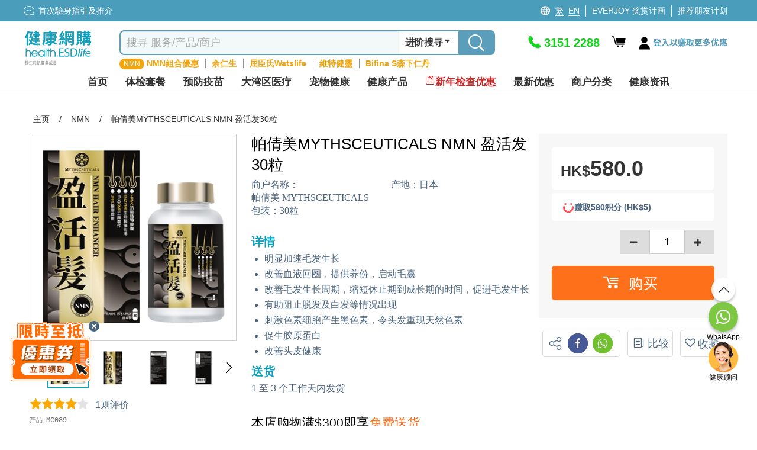

--- FILE ---
content_type: text/html; charset=utf-8
request_url: https://health.esdlife.com/shop/cn/product/%E5%B8%95%E5%80%A9%E7%BE%8Emythsceuticals-nmn-%E7%9B%88%E6%B4%BB%E5%8F%9130%E7%B2%92
body_size: 103837
content:

<!DOCTYPE html>
<html lang="zh">
<head>
    <meta charset="utf-8">
    <title>&#x3010;父亲节20%回赠&#x3011;帕倩美MYTHSCEUTICALS NMN 盈活发30粒 | NMN | ESDlife健康網購</title>
    <meta http-equiv="Content-type" content="text/html; charset=UTF-8" />
    <meta http-equiv="X-UA-Compatible" content="IE=EDGE,chrome=1" />
    <meta name="description" content="&#x3010;20% eDollar现金回赠&#x3011;帕倩美MYTHSCEUTICALS NMN 盈活发含99%高纯度NMN配合荜拔提取物是促进毛发生长的关键&#x3002;帕倩美MYTHSCEUTICALS NMN 盈活发帮助延长头发寿命&#xFF0C;有效减少脱发&#xFF0C;有助强化头发生长能力&#xFF0C;令头发强韧生长&#x3002;" />
    <meta name="keywords" content="健康生活易, 生活易, 體檢, 身體檢查, body check, esdlife body check, esdlife, esdlife health, body check hk, health esdlife, esd life, body check hong kong, 體檢計劃, 全面身體檢查, 婦科檢查, 男士身體檢查, 性病檢查, 婚前檢查, 身體檢查邊間好,身體檢查價錢, 身體檢查推介,體檢項目,身體檢查 優惠,Body check推介, 癌症檢測, 超聲波, 驗身推介, 驗身優惠, 健康檢查套餐, 健康錦囊, 驗身, health check, 體檢邊間好, health screening, 健康檢查, 檢查, 女性身體檢查, 體檢優惠, 預防勝於治療, 預防醫學, 健康專題, 健康百科, 首次驗身, 體檢中心, 香港體檢, 預防疫苗, 子宮頸癌HPV疫苗, 癌症指標, 超聲波檢查, 身體檢查信用卡優惠, medical check up, check up, health check plan, health assessment, women health check plans, pre-marital check-up, annual health check up" />
    <meta name="format-detection" content="telephone=no" />
    <meta name="handheldfriendly" content="true" />
    <meta name="viewport" content="width=device-width,minimum-scale=1,initial-scale=1,maximum-scale=1">
    <meta name="content-language" content="zh-CN" />
    <meta name="generator" content="nopCommerce" />
    <meta name="google-site-verification" content="d0lQjLpuHYcljpTNmEkXDzM8LoP6eCyrOKK5A0ZQMt4" />
    <meta name="theme-color" content="#129fbd" />
    <!--Google Login-->
    <meta name="google-signin-scope" content="profile email">
    <meta name="google-signin-client_id" content="491055498368-sgtrbu1akum8miegadgglho4dmm2o9e3.apps.googleusercontent.com">
        
    <meta property="og:type" content="product" />
<meta property="og:image" content="https://health.esdlife.com/shop/content/images/thumbs/0043123_-mythsceuticals-nmn-30_360.jpeg" />
<meta property="og:url" content="https://health.esdlife.com/shop/cn/product/%E5%B8%95%E5%80%A9%E7%BE%8Emythsceuticals-nmn-%E7%9B%88%E6%B4%BB%E5%8F%9130%E7%B2%92" />
<meta property="og:site_name" content="health.esdlife.com" />
<meta property="og:title" content="帕倩美MYTHSCEUTICALS NMN 盈活发30粒" />
<meta property="og:description" content="&#x3010;20% eDollar现金回赠&#x3011;帕倩美MYTHSCEUTICALS NMN 盈活发含99%高纯度NMN配合荜拔提取物是促进毛发生长的关键&#x3002;帕倩美MYTHSCEUTICALS NMN 盈活发帮助延长头发寿命&#xFF0C;有效减少脱发&#xFF0C;有助强化头发生长能力&#xFF0C;令头发强韧生长&#x3002;" />

        <!------------------------------------- -->
    <!-- javascript Section -->
    <!------------------------------------- -->
<!-- google font Noto Sans TC https://fonts.google.com/selection/embed -->
<link rel="preconnect" href="https://fonts.googleapis.com" />
<link rel="preconnect" href="https://fonts.gstatic.com" crossorigin />


<link rel="preload" href="/shop/themes/healthesd/content/fonts/esd-webfont.woff2?ver=15" as="font" type="font/woff2" crossorigin="anonymous">
<style>
    @font-face {
        font-family: esd-webfont;
        font-display: swap;
        src: url(/shop/themes/healthesd/content/fonts/esd-webfont.eot?ver=15);
        src: url(/shop/themes/healthesd/content/fonts/esd-webfont.eot?#iefix) format("embedded-opentype"),
             url(/shop/themes/healthesd/content/fonts/esd-webfont.woff2?ver=15) format("woff2"),
             url(/shop/themes/healthesd/content/fonts/esd-webfont.woff?ver=15) format("woff"),
             url(/shop/themes/healthesd/content/fonts/esd-webfont.ttf?ver=15) format("truetype"),
             url(/shop/themes/healthesd/content/fonts/fonts/esd-webfont.svg#esd-webfont) format("svg");
        font-weight: 400;
        font-style: normal;
    }
</style>
        
    <!-- Google tag (gtag.js) -->
<script async src="https://www.googletagmanager.com/gtag/js?id=G-1X3XHTV3C4"></script>
<script>
  window.dataLayer = window.dataLayer || [];
  function gtag(){dataLayer.push(arguments);}
  gtag('js', new Date());
  var ga4id = 'G-1X3XHTV3C4';
  gtag('config', 'G-1X3XHTV3C4', { 'user_agent': navigator.userAgent,  });
  <!-- esdlife websites -->
  gtag('config', 'G-9DF9HK2Z94', {  });
  <!-- Remarketing -->
  gtag('config', 'AW-1071318950', {'allow_enhanced_conversions':true});  
</script>
<!-- Google Tag Manager -->
<script>(function(w,d,s,l,i){w[l]=w[l]||[];w[l].push({'gtm.start':
new Date().getTime(),event:'gtm.js'});var f=d.getElementsByTagName(s)[0],
j=d.createElement(s),dl=l!='dataLayer'?'&l='+l:'';j.async=true;j.src=
'https://www.googletagmanager.com/gtm.js?id='+i+dl;f.parentNode.insertBefore(j,f);
})(window,document,'script','dataLayer','GTM-TRJ658');</script>
<!-- End Google Tag Manager -->
<!-- Optimize -->
<!--
<style>.async-hide { opacity: 0 !important} </style>
<script>(function(a,s,y,n,c,h,i,d,e){s.className+=' '+y;h.start=1*new Date;
h.end=i=function(){s.className=s.className.replace(RegExp(' ?'+y),'')};
(a[n]=a[n]||[]).hide=h;setTimeout(function(){i();h.end=null},c);h.timeout=c;
})(window,document.documentElement,'async-hide','dataLayer',4000,
{'GTM-5Z478WF':true});</script>
<script src="https://www.googleoptimize.com/optimize.js?id=GTM-5Z478WF"></script>
-->
<!-- End Optimize -->
<!-- Facebook Pixel Code --><script>!function(f,b,e,v,n,t,s){if(f.fbq)return;n=f.fbq=function(){n.callMethod?n.callMethod.apply(n,arguments):n.queue.push(arguments)};if(!f._fbq)f._fbq=n;n.push=n;n.loaded=!0;n.version='2.0';n.queue=[];t=b.createElement(e);t.async=!0;t.src=v;s=b.getElementsByTagName(e)[0];s.parentNode.insertBefore(t,s)}(window,document,'script','https://connect.facebook.net/en_US/fbevents.js');fbq('init', '276907945991351'); fbq('track', 'PageView');</script><noscript><img height="1" width="1" src="https://www.facebook.com/tr?id=276907945991351&ev=PageView&noscript=1"/></noscript><!-- End Facebook Pixel Code --><script>var _gaq = _gaq || [];  (function(i,s,o,g,r,a,m){i['GoogleAnalyticsObject']=r;i[r]=i[r]||function(){  (i[r].q=i[r].q||[]).push(arguments)},i[r].l=1*new Date();a=s.createElement(o),  m=s.getElementsByTagName(o)[0];a.async=1;a.src=g;m.parentNode.insertBefore(a,m)  })(window,document,'script','//www.google-analytics.com/analytics.js','ga');  ga('create', 'UA-151622-66', 'auto', {'siteSpeedSampleRate': 10, 'useAmpClientId': true});  ga('require', 'ec');  ga('set', 'dimension1', '135875572');
ga('set', 'dimension3', '135875572');
ga('set', '&uid',135875572);
ga(function(tracker) {
  tracker.set('dimension2', tracker.get('clientId'));
});
/*ga('set', 'dimension2', '61987915-5715-7e48-179c-1c36566d7b6a');*/
  ga('ec:addProduct', {
  'id': 'MC089',
  'name': "帕倩美 MYTHSCEUTICALS NMN 盈活髮 30粒",
  'category': 'Supplement|NMN|Hair Care',
  'brand': "帕倩美 MYTHSCEUTICALS",

});
ga('ec:setAction', 'detail');

ga('send', 'event', 'checkout', 'flow', 'product_detail_view', {'nonInteraction':1 });
ga('set', 'dimension9', 'Supplement|NMN|Hair Care');
fbq('track', 'ViewContent', {
  content_name: "帕倩美 MYTHSCEUTICALS NMN 盈活髮 30粒",
  content_category: 'Supplement|NMN|Hair Care',
  content_ids: ['MC089'],
  content_type: 'product',
  value: 580.0000,
  currency: 'HKD',
  referrer: document.referrer,
  userAgent: navigator.userAgent,
  language: navigator.language
});
      ga('send', 'pageview');</script><!-- Baidu Analytics Code <script> var _hmt = _hmt || []; (function() { var hm = document.createElement("script"); hm.src = "//hm.baidu.com/hm.js?372b4fea460376c9ccc7c75a72de26a8"; var s = document.getElementsByTagName("script")[0]; s.parentNode.insertBefore(hm, s); })(); </script> End Baidu Analytics Code -->
<script>
gtag("event", "view_item", {
  currency: "HKD",
  value: 580.00,
  items: [
    {
      item_id: "MC089",
      item_name: "帕倩美 MYTHSCEUTICALS NMN 盈活髮 30粒",      
      currency: "HKD",
      item_brand: "帕倩美 MYTHSCEUTICALS",   
      item_variant: "",              
      price: 580.00,
      quantity: 1,
      item_category: "Supplement",
item_category2: "NMN",
item_category3: "Hair Care"

}
  ]
});
</script>
<script>(function(w,d,t,r,u){var f,n,i;w[u]=w[u]||[],f=function(){var o={ti:"4000427"};o.q=w[u],w[u]=new UET(o),w[u].push("pageLoad")},n=d.createElement(t),n.src=r,n.async=1,n.onload=n.onreadystatechange=function(){var s=this.readyState;s&&s!=="loaded"&&s!=="complete"||(f(),n.onload=n.onreadystatechange=null)},i=d.getElementsByTagName(t)[0],i.parentNode.insertBefore(n,i)})(window,document,"script","//bat.bing.com/bat.js","uetq");</script><noscript><img src="//bat.bing.com/action/0?ti=4000427&Ver=2" height="0" width="0" style="display:none; visibility: hidden;" /></noscript>
<script type="text/javascript">
    (function(c,l,a,r,i,t,y){
        c[a]=c[a]||function(){(c[a].q=c[a].q||[]).push(arguments)};
        t=l.createElement(r);t.async=1;t.src="https://www.clarity.ms/tag/"+i;
        y=l.getElementsByTagName(r)[0];y.parentNode.insertBefore(t,y);
    })(window, document, "clarity", "script", "ayb0jqd113");
</script>

<script>
function InitiateInsider(currEmail, currUserId, segmentAnonymousId)
{
  window.InsiderQueue = window.InsiderQueue || [];
  getInsiderQueue(currEmail, currUserId, segmentAnonymousId);

  var script = document.createElement('script');
  script.type = 'text/javascript';
  script.src = 'https://esdeshop.api.useinsider.com/ins.js?id=10010538';
  document.head.appendChild(script);
	setTimeout(() => {setInsiderUserIdCookie()}, 3000);
	setTimeout(() => {pushGuestCartEvent(currEmail)}, 3000);
}
function setInsiderUserIdCookie()
{
	if (window.Insider.initialized === true && window.Insider.getUserId()) {
		//session cookie
		document.cookie = "insider_user_id = " + window.Insider.getUserId() + ";expires = 0; path =/;";
	}
}
function pushGuestCartEvent(currEmail)
{
	if(currEmail) // logged In
	{
		try {
			let GuestCartItems = localStorage.getItem("GuestCart");
			if(GuestCartItems !== null)
			{
				const currentCart = JSON.parse(localStorage.getItem("GuestCart") || "[]");
				for (let i = 0; i < currentCart.length; i++) {
					setTimeout(() => {pushInsiderEvent("add_to_cart", false, JSON.parse(currentCart[i]), false)}, 1000*(i+1));
				}
				localStorage.removeItem("GuestCart");
			}
		} catch (error) {
			console.error("Add to cart for guest Error : " + error);
		}
	}
}
function getInsiderQueue(currEmail, currUserId, segmentAnonymousId)
{
      if(typeof pushPurchaseEvent === "function")
        pushPurchaseEvent();
      if(currEmail)
      {   
          window.InsiderQueue.push({
          type: 'user',
          value: {
            "email": currEmail,
            "language": "zh-cn",
            "uuid": currUserId,
            "gdpr_optin": true,
            "custom": {
              "segment_anonymous_id": segmentAnonymousId
            }			
          }
          });
        
        }
        else
        {
          window.InsiderQueue.push({
            type: 'user',
          value: {
		    "language": "zh-cn",
            "gdpr_optin": true,			
			"custom": {
				"segment_anonymous_id": segmentAnonymousId
			}
            }
          });
         
        }
        window.InsiderQueue.push({
            type: 'set_custom_identifier',
            value: {
            segment_anonymous_id: segmentAnonymousId
            }
          });        
        try {var newInsiderQueue = window.InsiderQueue;{pageType}} catch {}
        window.InsiderQueue.push({type : "language", value : "zh-cn"});
        
        window.InsiderQueue.push({
              type: 'init'
                });

}

</script><script>

function pushInsiderEvent(eventType, haveProduct, objects, reinit)
{
    window.InsiderQueue = window.InsiderQueue || [];    
    if(objects)
    {
        data = JSON.parse(objects);
    }
    else
    {
        data = {};
    }
    if(!data.custom){data.custom = {};}
    data.custom.store = "eshop";    
    
    //console.log(data);
    window.InsiderQueue.push({
        type : eventType,
        value : data
    });
    if(haveProduct) //if include product-related information, must push currency
    {
        window.InsiderQueue.push({
            type: 'currency',
            value: 'HKD'
        });
    }
    if(reinit)
    {
        window.InsiderQueue.push({
            type : 'init'
        });
    }

}

</script><!-- Segment -->
<!-- ESD SSO CDP Script -->
<script src="https://sso.esdlife.com/_js/esdsso-cdp.js"></script>
<script>
	!function(){var i="analytics",analytics=window[i]=window[i]||[];if(!analytics.initialize)if(analytics.invoked)window.console&&console.error&&console.error("Segment snippet included twice.");else{analytics.invoked=!0;analytics.methods=["trackSubmit","trackClick","trackLink","trackForm","pageview","identify","reset","group","track","ready","alias","debug","page","screen","once","off","on","addSourceMiddleware","addIntegrationMiddleware","setAnonymousId","addDestinationMiddleware","register"];analytics.factory=function(e){return function(){if(window[i].initialized)return window[i][e].apply(window[i],arguments);var n=Array.prototype.slice.call(arguments);if(["track","screen","alias","group","page","identify"].indexOf(e)>-1){var c=document.querySelector("link[rel='canonical']");n.push({__t:"bpc",c:c&&c.getAttribute("href")||void 0,p:location.pathname,u:location.href,s:location.search,t:document.title,r:document.referrer})}n.unshift(e);analytics.push(n);return analytics}};for(var n=0;n<analytics.methods.length;n++){var key=analytics.methods[n];analytics[key]=analytics.factory(key)}analytics.load=function(key,n){var t=document.createElement("script");t.type="text/javascript";t.async=!0;t.setAttribute("data-global-segment-analytics-key",i);t.src="https://cdn.segment.com/analytics.js/v1/" + key + "/analytics.min.js";var r=document.getElementsByTagName("script")[0];r.parentNode.insertBefore(t,r);analytics._loadOptions=n};analytics._writeKey="kBL4cQDMxtdEUlJmlf0zvEnkfZ09aKPA";;analytics.SNIPPET_VERSION="5.2.0";
		analytics.load("kBL4cQDMxtdEUlJmlf0zvEnkfZ09aKPA");
		analytics.ready(function() {
			//esd sso cdp initialize
			try {
				esdSSOCDP.init();
			} catch (e) {
				console.error('esd sso init error:', e.message);
			}
			var lastUserId = window.analytics.user().id();
			var currUserId = "135875572"	
			var currEmail = "";
			var impersonate = false;
			// Web handling
			if(navigator.userAgent.indexOf('isMobileApp') == -1) {
				if(lastUserId != currUserId) {
					if(lastUserId && impersonate) {
						window.analytics.reset(); //reset to clear default cookies and storage
						//manual clear domain cookie
						document.cookie = 'ajs_user_id=; path=/; expires=Thu, 01 Jan 1970 00:00:01 GMT; domain=.health.esdlife.com';
						document.cookie = 'ajs_anonymous_id=; path=/; expires=Thu, 01 Jan 1970 00:00:01 GMT; domain=.health.esdlife.com';
						if(currEmail) {
							window.analytics.identify(currUserId);
							window.analytics.track("UserId Switched", {switchFrom : lastUserId});
						}
					}				
					else if(currEmail) { //identify signed in customer
						window.analytics.identify(currUserId);
					}
				}	
				window.analytics.page({"locale":"zh_CN","store":"eshop"});
			}
			else{ //For mobile (Require Segment's ID to pass to Insider)
                if(lastUserId != currUserId ){
            		window.analytics.reset(); 
                    if(currEmail){
                        window.analytics.identify(currUserId);
                    }
                }
            }
			try
			{
				  InitiateInsider(currEmail, currUserId, window.analytics.user().anonymousId());
			}
			catch(error)
			{
				console.error("Insider Script Error : " + error);
			}
		})
	}}();
</script><script>
function SendAnalyticsTracking(eventName, objects)
{
     try
     {
     data = JSON.parse(objects);
     data.locale = "zh_CN"
     data.store = "eshop"
     
        if(checkMobileApp()) //Tracking for app
        {
            mobileAppCallHandler('CDPAnalytics', {
                  name: eventName,
                  params: data
            });
        }
        else
        {
          analytics.track(eventName, data);
        }
     }
     catch(error)
     {
        console.error("Segment Track Error : " + error);
     }
}


function checkMobileApp()
{
   let check = false;
   if(document.getElementsByClassName('mobileApp').length > 0)
   {
       check = true;
   }
   if(navigator.userAgent.indexOf('isMobileApp')>0) 
   {
       check = true;
   }
   return check;
}


</script><script> function onProductClickTracking(data) { SendAnalyticsTracking("Product Clicked", data); } </script><script> function AddProductToWishlistTracking(_this, data) { var va = _this.find('.icon').hasClass('icon-heart-fill'); if(!va) { SendAnalyticsTracking("Product Added To Wishlist", data); } } </script>
    
    <link rel="preload" as="style" href="/shop/css/-rimdt8byc2eihznm1vt4g.head.styles.css?v=V2R_kz3GnAzRjVEa8jh1KWqRjwQ" /><link rel="stylesheet" type="text/css" href="/shop/css/-rimdt8byc2eihznm1vt4g.head.styles.css?v=V2R_kz3GnAzRjVEa8jh1KWqRjwQ" /><link rel="stylesheet" type="text/css" href="https://fonts.googleapis.com/css2?family=Noto+Sans+TC:wght@100..900&display=swap" />
    
    <style>.floating-promo {
    position: relative;    
}

.mobile .floating-promo,
.tablet .floating-promo {
    margin-top: 20px;
}
.floating-promo .floating-promo-close {
    position: absolute;
    top: -10px;
    right: 16px;
    background-color: #5B9EBB;
    font-size: 24px;
    border-radius: 50%;
    color: white;
    width: 24px;
    height: 24px;
    line-height: 21px;
    cursor: pointer;
    z-index: 1;
}

.mobile .floating-promo .floating-promo-close,
.tablet .floating-promo .floating-promo-close {
    padding-left: 6px;
}

.floating-promo img {
    opacity: .9;
    width: 230px;
    margin-right: -25px;
}

.mobile .floating-promo img,
.tablet .floating-promo img {
    width: 180px;
    margin-right: -5px;
}
/*
* Prefixed by https://autoprefixer.github.io
* PostCSS: v7.0.29,
* Autoprefixer: v9.7.6
* Browsers: last 4 version
*/

.home-banner-container.swiper-container {
    height: 330px;
    z-index: 0;
}

.home-banner-container .swiper-slide {
    overflow: hidden;
}

    .home-banner-container .swiper-slide img {
        width: auto;
        position: relative;
        left: 50%;
        -webkit-transform: translateX(-50%);
        -ms-transform: translateX(-50%);
        transform: translateX(-50%);
    }

.home-leaderboard {
    background: #F2F2F2;
    font-family: 'Noto Sans TC';
    padding-top: 20px;
    padding-bottom: 20px;
}

    .home-leaderboard h3 {
        text-align: center;
        font-size: 24px;
        color: #5F6E86;
        font-weight: 400;
        margin: 15px 0;
    }

.section-leaderboard-wrapper {
    width: 1050px;
    margin: 10px auto 20px;
    min-height: 300px;
    content-visibility: auto;
}

    .section-leaderboard-wrapper:nth-of-type(1) {
        content-visibility: visible;
    }

.section-name-wrapper {
    display: -webkit-box;
    display: -ms-flexbox;
    display: flex;
    -webkit-box-pack: justify;
    -ms-flex-pack: justify;
    justify-content: space-between;
    padding: 0 10px;
    -webkit-box-align: center;
    -ms-flex-align: center;
    align-items: center;
}

.section-name {
    font-size: 20px;
    /*font-weight: bold;*/
}

.section-more-link {
    font-size: 16px;
    color: #0075FF;
}

.section-leaderboard-product-list {
    display: -webkit-box;
    display: -ms-flexbox;
    display: flex;
    -ms-flex-wrap: wrap;
    flex-wrap: wrap;
    -webkit-box-pack: space-evenly;
    -ms-flex-pack: space-evenly;
    justify-content: space-evenly;
}



.home-leaderboard-quick-preview {
    position: fixed;
    top: 0;
    left: 0;
    width: 100%;
    height: 100%;
    background: rgba(0, 0, 0, 0.6);
    z-index: 15;
}

.home-leaderboard-quick-preview-window-wrapper {
    width: 940px;
    max-height: 650px;
    min-height: 300px;
    overflow: auto;
    background: white;
    position: relative;
    top: 48%;
    left: 50%;
    -webkit-transform: translate(-50%, -50%);
    -ms-transform: translate(-50%, -50%);
    transform: translate(-50%, -50%);
}

.home-leaderboard-quick-preview-loading {
    position: absolute;
    top: 50%;
    left: 50%;
    -webkit-transform: translate(-50%, -50%);
    -ms-transform: translate(-50%, -50%);
    transform: translate(-50%, -50%);
}

.section-wrap.enquiry-wrap {
    padding: 25px 10px;
    background: transparent;
    width:1280px!important;
    margin:0 auto;
}

.desktop .enquiry-wrap-inside {
    text-align: left;
    width: 800px;
    margin: 0 auto;
    display:grid;
    grid-template-columns: 44% 56%;
    padding-left:15px;
}
.enquiry-wrap-inside .enquiry-left-div{
        width:100%;
    }
:is(.mobile,.tablet) .enquiry-wrap-inside .enquiry-left-div {
    padding-left:15px;
    padding-right:15px;
}
/*phone-div*/
.enquiry-wrap-inside .phone-div{
    display:flex;
    color:#0FA0BE;
    flex-wrap:nowrap;
}
.phone-div .phone-text-div {
    font-weight: 700;
    font-size: 30px;
    color: #0FA0BE;
}
.enquiry-wrap-inside .phone-svg-div {
    margin-right: 5px;
}

    .enquiry-wrap-inside .phone-svg-div .phone-svg {
        position: relative;
        top: 8px;
    }
.phone-div-2 {
    display: flex;
    color: #0FA0BE;
    flex-wrap: nowrap;
    font-size: 11px;
    letter-spacing: -0.4px;
    position:relative;
    top:-3px;
    text-align:left;
}
:is(.mobile,.tablet) .phone-div-2 {
letter-spacing:unset;
}
    /*whatsapp-div*/
    .enquiry-wrap-inside .whatsapp-div {
    display: flex;
    color: #2B8755;
    flex-wrap: nowrap;
    margin-top: 8px;
    margin-bottom:10px;
}

.whatsapp-div .whatsapp-text-div {
    font-weight: 700;
    font-size: 30px;
    color: #2B8755;
}
.enquiry-wrap-inside .whatsapp-svg-div {
    margin-right: 6px;
}
    .enquiry-wrap-inside .whatsapp-svg-div .whatsapp-svg {
        position: relative;
        top: 8px;
    }
/*email-div*/
.enquiry-wrap-inside .email-div {
    display: flex;
    color: #525252;
    flex-wrap: nowrap;
    margin-top: 12px;
    margin-bottom: 8px;
}

.email-div .email-text-div {
    font-weight: 600;
    font-size: 16px;
    color: #525252;
}

.enquiry-wrap-inside .email-svg-div {
    margin-right: 7px;
}

    .enquiry-wrap-inside .email-svg-div .email-svg {
        position: relative;
        top: 3px;
    }

    .enquiry-wrap-inside .enquiry-right-div {
    width: 100%;
}

        .enquiry-wrap-inside .enquiry-right-div hr {
            margin: 10px 0px;
            border-bottom: 1px solid #EBEBEB;
        }

.enquiry-wrap .grid-header {
    text-align: left !important;
    font-size: 24px;
    color: #4D6680!important;
    font-weight: 600;
}
:is(.mobile,.tablet) .enquiry-wrap .grid-header {
    text-align: center !important;
    font-size: 21px;
    padding-bottom: 10px;
    color: #4D6680 !important;
}
    .enquiry-wrap .grid-content {
    display: flex;
    flex-wrap: nowrap;
    justify-content: space-evenly;
    margin-top: 10px;
}
:is(.mobile,.tablet) .enquiry-wrap .grid-content {
    flex-wrap: wrap;
    justify-content: space-evenly;
    width: 260px;
    margin: 0 auto;
}
.grid-content .payment-icon {
    margin:0px 5px;
    align-self: center;
    font-size: 14px;
    color: #4D6680;
    font-weight: 600;
    display:flex;
    justify-content:center;
    align-items:center;
    width:55px;
    height:27px;
    text-align:center;
}
.grid-content .payment-icon:lang(en){
    font-size:12px;
}
:is(.mobile,.tablet) .grid-content .payment-icon {
    max-height: 35px;
    display: flex;
    margin: 5px;
    text-align: center;
    justify-content: center;
    font-size: 13px;
    text-align:center;
}
:is(.mobile, .tablet) .email-input {
    padding:10px 10px 15px 10px;
}
.enquiry-wrap .grid-body {
    padding: 0 15px;
}

.enquiry-table {
    padding: 0px 2% 15px 2%;
}

.enquiry-wrap table {
    width: 100%;
    text-align: left;
}

.enquiry-phone,
.enquiry-email {
    font-size: 18px;
    color: #A2A2A3;
    padding: 3px 0;
}

.enquiry-wrap .phoneNum,
.enquiry-wrap .remark,
.enquiry-wrap .emailTxt {
    color: #000000;
    font-weight: bold;
    padding-left: 10px;
}

.enquiry-wrap .phoneNum {
    font-size: 36px;
}

.enquiry-wrap .remark {
    font-size: 11px;
    letter-spacing: -0.04em;
    line-height: 30px;
}

.desktop .enquiry-wrap .remark {
    position: relative;
    bottom: 11px;
}

.desktop .enquiry-wrap .email-input {
    margin-top: 12px;
}

.enquiry-wrap .emailTxt {
    font-size: 18px;
}

.enquiry-wrap .social-wrap .icon {
    font-size: 31px;
    padding-left:5px;
    padding-right:5px;
}

.enquiry-wrap .social-wrap {

    padding: 0;
}
:is(mobile,.tablet) .enquiry-wrap .social-wrap {
padding-left:3px;
padding-right:3px;
}
    .enquiry-wrap .social-wrap .dropdown-content {
        font-size: 18px;
        bottom: 55px;
        left: 3px;
    }

.desktop .enquiry-wrap .input-group {
    width: 520px;
}

.desktop .enquiry-wrap .enquiry-social {
    height: 40px;
    margin-left: 5px;
    margin-top:3px;
    position:relative;
    top:-3px;
}
.social-btn{
    cursor:pointer;
}
.enquiry-wrap .input-group-prepend {
    border-width: 1px 0 1px 1px;
    border-style: solid;
    border-color: #EBEBEB;
    width: 40px;
    height: 34px;
    background: #FFFFFF;
    display: flex;
    align-items: center;
    position: relative;
    border-top-left-radius: 5px;
    border-bottom-left-radius: 5px;
}

.enquiry-wrap #subscribe.form-control {
    border-width: 1px 0 1px 0;
    border-style: solid;
    border-color: #EBEBEB;
    font-size: 13px;
    color: #000;
    box-shadow: none;
    height:34px;
    max-width:200px;
}
    .enquiry-wrap #subscribe.form-control::placeholder {
        color: #999999;
    }
    : is(.mobile,.tablet) .enquiry-wrap #subscribe.form-control {
    width: calc(100% - 40px - 20px - 70px);
    max-width:unset;
}
.input-group-prepend .input-group-text img{
    position:relative;
    top:-1px;
}
.enquiry-wrap .input-group-prepend .icon {
    position: absolute;
    top: 15px;
    font-size: 35px;
    color: #bcbcc1;
}

.enquiry-wrap #confirm-subscribe {
    background-color: #0FA0BE;
    font-size: 14px;
    padding-left: 5px;
    color: white;
    border-top-right-radius: 5px;
    border-bottom-right-radius: 5px;
    width:70px;
    font-weight:500;
    height:34px;
    padding-left:10px;
}
    .enquiry-wrap #confirm-subscribe:lang(en){
        width:72px;
        font-size:12px;
    }
    .enquiry-wrap #confirm-subscribe .icon {
        font-size: 18px;
        top: 12px;
        position: absolute;
        margin-left: 4px;
        color: white;
    }

.enquiry-wrap .download-app-wrap {
    height: 40px;
    display: flex;
    flex-wrap: nowrap;
    justify-content: flex-start;
    gap: 10px;
    margin-top: 5px;
}

:is(.mobile,.tablet) .enquiry-wrap .download-app-wrap {
    justify-content: center;
}

.hot-brand-wrap {
    width: 1150px;
    margin: 0 auto;
    padding: 20px 0;
    content-visibility: auto;
}

    .hot-brand-wrap h2 {
        text-align: center;
        font-size: 24px;
        color: #5F6E86;
    }

    .hot-brand-wrap .grid-body {
        position: relative;
    }

.hot-brand-swiper {
    width: 1050px;
}

.hot-brand-nav.swiper-button-prev,
.hot-brand-nav.swiper-button-next {
    color: #4D6680;
    --swiper-navigation-size: 20px;
}

.hot-brand-nav.swiper-button-prev {
    /*left: -30px;*/
}

.hot-brand-nav.swiper-button-next {
    /*right: -30px;*/
}

.hot-brand-swiper .swiper-wrapper {
    -webkit-box-align: center;
    -ms-flex-align: center;
    align-items: center;
}

.hot-brand-item.swiper-slide {
    height: 100px;
    padding: 0 5px;
}

    .hot-brand-item.swiper-slide img {
        position: relative;
        top: 50%;
        left: 50%;
        -webkit-transform: translate(-50%, -50%);
        -ms-transform: translate(-50%, -50%);
        transform: translate(-50%, -50%);
        max-height: 100%;
        max-width: 100%;
    }

.hot-brand-separator {
    height: 30px;
    position: absolute;
    right: 0;
    top: 35px;
    border: 1px solid #C4C4C4;
}


@media only screen and (max-width: 768px) {
    .home-banner-container.swiper-container {
        height: calc(100vw * 625 / 750);
    }

    .home-leaderboard {
        padding-top: 5px;
        padding-bottom: 0;
    }

        .home-leaderboard h3 {
            margin: 8px 0;
        }

    .section-leaderboard-wrapper,
    .section-wrap {
        width: 100%;
    }

    .home-banner-container .swiper-slide img {
        width: 100%;
        height: auto;
    }

    .section-wrap.enquiry-wrap {
        padding: 25px 10px 15px 10px;
        background: transparent;
        width: 100%!important;

    }

    .enquiry-wrap .grid-body {
        padding: 0;
    }

    .enquiry-phone {
        /*width: 55px;*/
        display: inline-block;
    }

    .enquiry-social {
        text-align: center;
    }

    .enquiry-wrap .phoneNum {
        font-size: 30px;
        font-weight:700;
        color:#0FA0BE!important;
    }

    .hot-brand-swiper {
        width: 100%;
    }

    .hot-brand-item.swiper-slide {
        width: 130px;
    }
}

/*flyout-cart start*/
#flyout-cart {
    width: 345px;
    position: absolute;
    left: -11em;
    float: left;
    z-index: 999;
    top: 52px;
    display: none;
}

    #flyout-cart.show {
        display: block;
    }

    #flyout-cart .mini-shopping-cart {
        width: 100%;
        background: #fff;
        float: left;
        display: block;
        text-align: center;
        border-radius: 5px;
        box-shadow: 0 4px 8px 0 rgba(0, 0, 0, 0.12), 0 2px 4px 0 rgba(0, 0, 0, 0.08);
    }

        #flyout-cart .mini-shopping-cart .parital-loading-elements > * {
            float: left;
            width: 100%;
            padding: 10px;
        }

        #flyout-cart .mini-shopping-cart .hr {
            border-top: 2px solid #e2eeee;
            background-color: #fff;
            padding: 0;
            margin-bottom: 12px;
        }

        #flyout-cart .mini-shopping-cart .header {
            position: relative;
            color: #fff;
            background-color: #0fa0be;
            border-radius: 5px 5px 0 0;
            text-align: center;
        }

            #flyout-cart .mini-shopping-cart .header .idx-arrow {
                content: "";
                width: 0;
                height: 0;
                border-style: solid;
                border-width: 15px 15px 15px 15px;
                border-color: transparent transparent #0fa0bf transparent;
                position: absolute;
                left: 44%;
                bottom: 40px;
                top: auto;
                display: block;
            }

@media only screen and (max-width: 1280px) {
    #flyout-cart {
        left: -17em;
    }

        #flyout-cart .mini-shopping-cart .header .idx-arrow {
            left: 67%;
        }
}

#flyout-cart .mini-shopping-cart .header .sub-item > * {
    padding: 0 4px;
}

#flyout-cart .mini-shopping-cart .header .sub-item.text {
    font-size: 16px;
    padding: 8px 0;
}

    #flyout-cart .mini-shopping-cart .header .sub-item.text .icon:before {
        font-size: 22px;
        position: relative;
        top: 4px;
    }

#flyout-cart .mini-shopping-cart .header .sub-item.closs {
    padding: 0;
    cursor: pointer;
    position: absolute;
    right: 10px;
    top: 17px;
}

#flyout-cart .mini-shopping-cart .footer {
    background-color: #fff;
    border-radius: 0 0 5px 5px;
    line-height: 1.2em;
}

    #flyout-cart .mini-shopping-cart .footer .pricing-row {
        float: left;
        width: 100%;
    }

    #flyout-cart .mini-shopping-cart .footer .text {
        float: left;
        font-weight: bold;
    }

    #flyout-cart .mini-shopping-cart .footer .amount {
        float: right;
        font-weight: bold;
        font-size: 20px;
        color: #ff6d1d;
    }

    #flyout-cart .mini-shopping-cart .footer .mini-checkout-btn {
        box-shadow: none;
        padding: 0;
        font-size: 18px !important;
        margin-top: 10px;
        margin-bottom: 0;
        position: relative;
        top: 0;
        background: #f68e4f !important;
        color: #fff !important;
        border: none !important;
        margin: 8px 0 0;
        text-align: center;
        width: 100%;
        height: 40px;
        border-radius: 4px;
        font-weight: bold;
        letter-spacing: 3px;
    }

        #flyout-cart .mini-shopping-cart .footer .mini-checkout-btn.disabled {
            background: #bfc9cb !important;
        }

#flyout-cart .mini-shopping-cart .body {
    background-color: #fff;
    max-height: 580px;
    overflow-y: auto;
}

    #flyout-cart .mini-shopping-cart .body .empty-cart-msg {
        margin: 8px auto 0;
        text-align: center;
        font-size: 16px;
        color: #CAD4D6;
    }

    #flyout-cart .mini-shopping-cart .body .mini-cart-item {
        width: 100%;
        float: left;
        margin-bottom: 8px;
    }

        #flyout-cart .mini-shopping-cart .body .mini-cart-item:last-child {
            margin-bottom: 0;
        }

        #flyout-cart .mini-shopping-cart .body .mini-cart-item > * {
            float: left;
            width: 100%;
        }

        #flyout-cart .mini-shopping-cart .body .mini-cart-item .image-block {
            width: 75px;
            height: 75px;
            border: 1px solid #e2eeee;
        }

            #flyout-cart .mini-shopping-cart .body .mini-cart-item .image-block img {
                width: 100%;
                height: 100%;
                object-fit: scale-down;
            }

            #flyout-cart .mini-shopping-cart .body .mini-cart-item .image-block .extra-item-text-img {
                padding: 27px 0;
                color: #4d6782;
                width: 100%;
                height: 100%;
            }

        #flyout-cart .mini-shopping-cart .body .mini-cart-item .info-block {
            width: calc(100% - 75px);
            text-align: left;
            padding-left: 8px;
            color: #4d6782;
            font-weight: 500;
        }

            #flyout-cart .mini-shopping-cart .body .mini-cart-item .info-block .plan-name {
                font-size: 16px;
                padding: 2px 0;
                height: 26px;
                overflow: hidden;
            }

.eng #flyout-cart .mini-shopping-cart .body .mini-cart-item .info-block .plan-name {
    font-size: 14px;
    padding: 2px 0;
}

#flyout-cart .mini-shopping-cart .body .mini-cart-item .info-block .vendor-name {
    font-size: 12px;
    padding: 4px 0;
}

.eng #flyout-cart .mini-shopping-cart .body .mini-cart-item .info-block .vendor-name {
    font-size: 10px;
    padding: 4px 0;
}

#flyout-cart .mini-shopping-cart .body .mini-cart-item .info-block .price-tag {
    font-size: 18px;
    float: right;
    padding: 4px 0;
}
.mobile #flyout-cart,
.tablet #flyout-cart {
    width: 305px;
    position: absolute;
    left: auto;
    right: 12px;
    /*float: left;*/
    z-index: 999;
    top: 65px;
    display: none;
}

    .mobile #flyout-cart .mini-shopping-cart .body,
    .tablet #flyout-cart .mini-shopping-cart .body {
        max-height: 300px;
        min-height: auto;
    }

    .mobile #flyout-cart.show,
    .tablet #flyout-cart.show {
        display: block;
    }

    .mobile #flyout-cart .mini-shopping-cart .header .idx-arrow,
    .tablet #flyout-cart .mini-shopping-cart .header .idx-arrow {
        bottom: 36px;
        left: auto;
        right: 51px;
    }

    .mobile #flyout-cart .mini-shopping-cart .header .sub-item.text .icon:before,
    .tablet #flyout-cart .mini-shopping-cart .header .sub-item.text .icon:before {
        font-size: 20px;
    }

    .mobile #flyout-cart .mini-shopping-cart .header .sub-item.closs,
    .tablet #flyout-cart .mini-shopping-cart .header .sub-item.closs {
        top: 16px;
    }

.mobile li #flyout-cart .icon, .tablet ul.memberandCart li #flyout-cart .icon,
.tablet li #flyout-cart .icon, .tablet ul.memberandCart li #flyout-cart .icon {
    font-size: 14px;
    color: white;
    position: relative;
    top: -7px;
}

.eng.mobile #flyout-cart .mini-shopping-cart .body .mini-cart-item .info-block .vendor-name,
.eng.tablet #flyout-cart .mini-shopping-cart .body .mini-cart-item .info-block .vendor-name {
    height: 24px;
}
/*flyout-cart end*/

/* product grid - start */
.product_intro .productGrid {    
    float: left;
}
.mobile .productGrid > * {
    padding: 0;
    top:-1px;
}

.productGrid .gridContainer .heading-icon {
    margin: 30px auto -10px;
    display: table;
    clear: both;
    position: relative;
    left: 39px;
}

.productGrid .heading-icon span {
    font-size: 28px;
    color: #f68e4f;
    margin: 0px 4px;
    position: relative;
    display: table-cell;
    float: left;
    top: 45px;
    font-weight: 400;
}

.productGrid .heading-icon .name:before {
    content: '';
    border: 1px #a6b2bf solid;
    border-width: 1px 0 0 0;
    width: 100px;
    display: block;
    position: absolute;
    top: 14px;
    left: -115px;
}

.productGrid .heading-icon .icon:after {
    content: '';
    border: 1px #a6b2bf solid;
    border-width: 1px 0 0 0;
    width: 100px;
    display: block;
    position: absolute;
    right: -105px;
    top: 42px;
}

.productGrid .heading-icon .icon {
    font-size: 70px;
    position: relative;
    top: 17px;
    display: table-cell;
}

.productGrid .icon-heading span {
    font-size: 28px;
    color: #f68e4f;
    margin: 0px 4px;
    position: relative;
    display: table-cell;
    float: left;
    z-index: 0;
}

.desktop .productGrid .icon-heading span {
    min-height: 50px;
    font-weight: 400;
}

.productGrid .icon-heading .name:before {
    content: '';
    border: 1px #a6b2bf solid;
    border-width: 1px 0 0 0;
    width: 100px;
    display: block;
    position: absolute;
    top: 12px;
    right: -115px;
}

.productGrid .icon-heading .icon:after {
    content: '';
    border: 1px #a6b2bf solid;
    border-width: 1px 0 0 0;
    width: 100px;
    display: block;
    position: absolute;
    left: -109px;
    top: 18px;
}

.productGrid .icon-heading .icon {
    font-size: 39px;
    position: relative;
    top: -7px;
    display: table-cell;
}

.productGrid .icon-heading-button {
    margin: 30px auto -10px;
    display: table;
    clear: both;
}

    .productGrid .icon-heading-button span {
        font-size: 24px;
        color: #f68e4f;
        margin: 0px 4px;
        position: relative;
        display: table-cell;
        float: left;
    }

    .productGrid .icon-heading-button .btn:before {
        content: '';
        border: 1px #a6b2bf solid;
        border-width: 1px 0 0 0;
        width: 100px;
        display: block;
        position: absolute;
        top: 12px;
        right: -115px;
    }

    .productGrid .icon-heading-button .icon:after {
        content: '';
        border: 1px #a6b2bf solid;
        border-width: 1px 0 0 0;
        width: 100px;
        display: block;
        position: absolute;
        left: -109px;
        top: 18px;
    }

    .productGrid .icon-heading-button .icon {
        font-size: 40px;
        position: relative;
        top: -7px;
        display: table-cell;
    }
/*Hover on Grid List More Btn appear*/
.productGrid .gridContainer .icon-heading {
    margin: 50px auto -10px;
    display: table;
    clear: both;
    left: 21px;
    position: relative;
}

.productGrid .gridContainer:hover .icon-heading {
    margin: 50px auto -10px;
    display: table;
    clear: both;
    left: 0px;
    position: relative;
}

.productGrid .gridContainer .icon-heading .btn {
    position: relative;
    left: -53px;
    top: 0px;
    filter: Alpha(Opacity=0); /*IE7 fix*/
    opacity: 0;
    display: inline-block;
    padding: 3px 13px;
}

.productGrid .gridContainer:hover .icon-heading .btn.more {
    top: 0px;
    left: 0px;
    filter: Alpha(Opacity=100); /*IE7 fix*/
    opacity: 100;
}

.productGrid .gridContainer:hover .icon-heading .name:before {
    right: -173px;
}

.productGrid .gridContainer:hover .heading-icon {
    left: 0;
}

    .productGrid .gridContainer:hover .heading-icon .icon:after {
        content: '';
        border: 1px #a6b2bf solid;
        border-width: 1px 0 0 0;
        width: 100px;
        display: block;
        position: absolute;
        right: -179px;
        top: 42px;
    }

.productGrid .gridContainer .heading-icon .btn {
    position: relative;
    left: -53px;
    top: 44px;
    filter: Alpha(Opacity=0); /*IE7 fix*/
    opacity: 0;
    display: inline-block;
    ;
    padding: 3px 13px;
}

.mobile .productGrid .gridContainer .heading-icon {
    margin: 0;
    display: table;
    clear: both;
    position: relative;
    left: 0;
    width: 100%;
    padding: 10px;
}

    .mobile .productGrid .heading-icon .icon:after,
    .mobile .productGrid .gridContainer .heading-icon .icon:after,
    .mobile .productGrid .heading-icon .name:before {
        display: none;
    }

.mobile .productGrid .icon-heading .icon:after,
.mobile .productGrid .icon-heading .name:before {
    display: none;
}

.mobile .productGrid .icon-heading-button .btn:before,
.mobile .productGrid .icon-heading-button .icon:after {
    display: none;
}

.mobile .productGrid .heading-icon span {
    top: 14px;
    font-size: 20px;
    font-weight: 700;
    z-index: 1;
}

.mobile .productGrid .heading-icon .icon {
    font-size: 41px;
    top: 0;
}

.mobile .productGrid .icon-heading .icon {
    font-size: 31px;
    z-index: 1;
}

.mobile .productGrid .icon-heading span {
    font-size: 20px;
    z-index: 1;
}

.productGrid .gridContainer:hover .heading-icon .btn {
    position: relative;
    left: 0px;
    top: 44px;
    filter: Alpha(Opacity=100); /*IE7 fix*/
    opacity: 100;
}

.productGrid .popular {
    margin: 10px auto 10px !important;
}

.mobile .productGrid .gridContainer .icon-heading {
    margin: 24px 0 4px;
    display: table;
    clear: both;
    left: 0;
    position: relative;
    width: 100%;
    padding: 0 10px;
}

    .mobile .productGrid .gridContainer .icon-heading .btn.more {
        top: -16px;
        left: 0px;
        filter: Alpha(Opacity=100); /*IE7 fix*/
        opacity: 100;
    }

    .mobile .productGrid .gridContainer .icon-heading .name:before {
        display: none;
    }

.mobile .productGrid .gridContainer .heading-icon .btn {
    position: relative;
    left: 0px;
    top: 44px;
    filter: Alpha(Opacity=100); /*IE7 fix*/
    opacity: 100;
}

.mobile .productGrid .popular {
    margin: 0 !important;
}

.mobile .productGrid .gridContainer .btn.more {
    border: none;
    display: block;
    position: absolute;
    top: 11px;
    font-size: 0px;
    right: 10px;
    width: 100%;
    height: 45px;
}

.mobile .productGrid .gridContainer .static_more .btn.more {
    border: none;
    display: block;
    position: absolute;
    top: -10px;
    font-size: 0px;
    right: 0px;
    width: 95%;
    height: 40px;
    position: relative;
    display: inline-block;
    padding: 8px 23px;
    font-size: 14px;
    font-weight: bold;
    line-height: 20px;
    color: #4d6680;
    white-space: nowrap;
    vertical-align: middle;
    cursor: pointer;
    background-color: transparent;
    border: 2px solid #4d6680;
    border-radius: 3px;
    -webkit-user-select: none;
    -moz-user-select: none;
    -ms-user-select: none;
    user-select: none;
    -webkit-appearance: none;
}

    .mobile .productGrid .gridContainer .static_more .btn.more:before {
        content: "\e06c";
        font-family: "esd-webfont" !important;
        font-style: normal !important;
        font-weight: normal !important;
        font-variant: normal !important;
        text-transform: none !important;
        speak: none;
        line-height: 1;
        -webkit-font-smoothing: antialiased;
        position: absolute;
        right: 0px;
        font-size: 45px;
        display: none;
    }

.mobile .productGrid .gridContainer .btn.more:before {
    content: "\e06c";
    font-family: "esd-webfont" !important;
    font-style: normal !important;
    font-weight: normal !important;
    font-variant: normal !important;
    text-transform: none !important;
    speak: none;
    line-height: 1;
    -webkit-font-smoothing: antialiased;
    position: absolute;
    right: 0px;
    font-size: 45px;
}
/*Hover on Grid List More Btn appear End*/
.productGrid .gridContainer > .item {
    float: left;
}

.mobile .productGrid .gridContainer > .item {
    float: none;
    position: relative;
    border: solid #a6b2bf !important;
    border-width: 0 0 1px 0 !important;
    padding: 0px 4px 0px 0px;
    background: rgb(245, 252, 253);
}

.tablet .productGrid .gridContainer > .item {
    margin: 0 4.6%;
    width: 40.6%;
    height: 472px;
}

.tablet .search .productGrid .item,
.mobile .productGrid .item {
    width: 100%;
    height: auto; /* margin:0 0 2px 0  */
}

.productGrid .item a {
    display: block;
    padding: 15px;
    border: 2px #FFFFFF;
    border-style: solid;
}

    .productGrid .item a:hover {
        display: block;
        /*padding: 15px 15px 0 15px;*/
        border: 2px #94a3b3;
        border-style: solid;
        text-decoration: none;
    }

.mobile .productGrid .item a {
    display: block;
    padding: 0px;
    border: 0px #FFFFFF;
    border-style: solid;
}


    .mobile .productGrid .item a:hover {
        text-decoration: none;
    }

.productGrid .item {
    width: 279px; /*height: 380px;*/
}

.product_intro .productGrid .item {
    width: 338px;
}

.eng .productGrid .item {
    /*height: 514px;*/
}

.plan_suggestion.productGrid .item {
    height: 470px;
}

.eng .resultListContainer .productGrid .item {
    /*height: 300px;*/
}

.eng .news-section .productGrid .item {
    height: 450px;
}

.productGrid .item .image_container {
    width: 100%;
    position: relative;
    height: 270px; /*244px;*/
}
.product_intro .productGrid .item .image_container {
    height: 274px;
}
.eng .productGrid .item .image_container {
    /*width: 100%;
	position: relative;
	height: 244px;*/
}


.tablet .search .resultListContainer .product_intro .productGrid .item .image_container,
.mobile .search .resultListContainer .product_intro .productGrid .item .image_container,
.mobile .productGrid .item .image_container {
    width: 138px;
    position: relative;
    height: 135px;
    float: left;
    margin: 0 5px 0 0px;
    /*background: url(../images/thumbnail_pattern.gif) repeat;*/
}

.tablet.eng .search .resultListContainer .product_intro .productGrid .item .image_container,
.mobile.eng .search .resultListContainer .product_intro .productGrid .item .image_container,
.mobile.eng .productGrid .item .image_container {
    height: 160px;
}

.productGrid .item .image_container .img-crop {
    overflow: hidden;
    position: relative;
    height: 100%;
    width: 100%;
}

.desktop .productGrid .item .image_container .img-crop {
    height: 100%;
}
.desktop .checkout .product_intro .productGrid .item .image_container .img-crop {
    height: 100%;
}
.desktop #productDetalWrap .productGrid .item .image_container .img-crop {
    height: 100%;
}
.productGrid .item .image_container .img-crop img {
    /*height: 100%;*/
    width: 100%;
    display: block;
    margin: 0 auto;
    color: #fff;
    height: 100%;
    object-fit: contain;
}
.mobile .productGrid .item .image_container .img-crop img {
    width: 100%;
    height: auto;
    position: absolute;
    top: -50%;
}

.mobile .merchantDetails .productGrid .item .image_container .img-crop img {
    position: relative;
}

.mobile .resultListContainer .productGrid .item .image_container .img-crop img,
.mobile .plan_suggestion.productGrid .item .image_container .img-crop img,
.mobile .merchant .productGrid .item .image_container .img-crop img {
    /*top: 50%;
	margin-top: -45px;*/
    top: 0;
    margin: 10px 0;
}

.mobile .home.productGrid .item .image_container .img-crop img {
    top: 0;
    margin: 0;
}
/*Merchant Detail*/
.merchantDetails .product_intro .productGrid .image_container .img-crop > * {
    width: 100%;
}
/*Merchant Detail End*/
.mobile .product_intro .productGrid .image_container .img-crop > * {
    width: 100%;
}
.productGrid .item .image_container .img-crop > a {
    width: 100%;
    position: absolute;
    height: 100%;
    padding: 0px;
}
.mobile .productGrid .item .image_container .img-crop > a {
    width: 100%;
}
/*.productGrid .item .image_container .img-crop > a img
{
	margin: -5% 0;
}

.eng .productGrid .item .image_container .img-crop > a img
{
	margin: 4% 0;
}*/
/*
.productGrid .item .image_container .comment {
    display: none;
    background: rgba(0,0,0,0);
    background: #000000;
    height: 100%;
    padding: 20px;
    color: #FFFFFF;
    font-size: 14px;
    z-index: 1;
    bottom: -310px;
    -webkit-transition: all 0.3s ease-out;
    -moz-transition: all 0.3s ease-out;
    -ms-transition: all 0.3s ease-out;
    -o-transition: all 0.3s ease-out;
    transition: all 0.3s ease-out;
    filter: Alpha(Opacity=100);
    opacity: 100;
}

    .productGrid .item .image_container .comment p {
        height: 115px /*69%*;
        margin: 25px 0 0 0;
        overflow: hidden;
        line-height: 19px;
    }

.productGrid .item .image_container:hover .comment {
    bottom: 0px;
    background: rgba(0,0,0,0.70);
}
    */
.productGrid .item .cat {
    background: #de83c3;
    color: #FFFFFF;
    font-size: 14px;
    padding: 8px;
    position: absolute;
    left: 0px;
    top: 0px;
}

.mobile .productGrid .item .cat {
    padding: 6px;
    font-size: 12px;
}

.mobile.eng .search .productGrid .item .cat {
    /*top: 104px;*/
    width: 100%;
    font-size: 10px;
}

.productGrid .gridContainer.noCat .item .cat {
    display: none;
}

.productGrid .item .cat.green {
    background: #82ba4b;
}

.productGrid .item .cat.dark-blue {
    background: #484a6a;
}

.productGrid .item .freegift,
.tablet .freeGiftCorner,
.mobile .freeGiftCorner {
    position: absolute;
    right: 0px;
    top: 0px;
    min-width: 60px;
    text-align: center;
    background: #f68e4f;
    background: rgba(246, 142, 79, 0.8);
    color: #FFFFFF;
    font-size: 12px;
    padding: 4px;
}

.mobile .productGrid .item .freegift,
.tablet .freeGiftCorner,
.mobile .freeGiftCorner {
    min-width: 40px;
    /*font-size: 0px;*/
    padding: 4px;
    right: 1px;
}

.productGrid .item .freegift .icon {
    font-size: 30px;
    text-align: center;
    margin: 0 -5px -6px;
}

.mobile .productGrid .item .freegift .icon {
    font-size: 20px;
}

.planName {
    position: relative;
    margin: -8px 0px; /*!important*/
    width: 100%;
}

    .planName.merchList.desktop {
        position: relative;
        margin: 0px 0px; /*!important*/
        width: 100%;
        display: table;
        height: 71px;
        max-height: 71px;
    }

.mobile .planName {
    position: static;
    margin: 0px !important; /*width: auto;*/
    padding: 0;
    height: 30px;
}

.mobile.eng .planName {
    height: 80px;
}

.mobile #ProductList .planName {
    height: auto;
}

.planName h1,
.planName h2,
.planName h3,
.planName h6 {
    font-size: 18px;
    color: #4d6680;
    font-weight: bold;
    margin: 10px 0 0; /*max-width: 85%;*/
    line-height: 20px;
}

.mobile #productDetalWrap .planName h1,
.mobile #productDetalWrap .planName h3,
.mobile #productDetalWrap .planName h6 {
    max-width: 90%;
    height: auto;
}

.mobile .planName > h1,
.mobile .planName > h2,
.mobile .planName > h3,
.mobile .planName > h6 {
    float: left;
    font-size: 13px;
    color: #4d6680;
    font-weight: 700;
    margin: 0;
    padding: 6px 0 0px;
    height: 30px;
    overflow: hidden;
}

.mobile.eng .planName > h1,
.mobile.eng .planName > h2,
.mobile.eng .planName > h3,
.mobile.eng .planName > h6 {
    height: 80px;
}

.mobile .productGrid .gridContainer > .item .planName h1,
.mobile .productGrid .gridContainer > .item .planName h3,
.mobile .productGrid .gridContainer > .item .planName h6 {
    max-width: 100%;
}

.mobile.eng .resultListContainer .planName > h1,
.mobile.eng .resultListContainer .planName > h2,
.mobile.eng .resultListContainer .planName > h3,
.mobile.eng .resultListContainer .planName > h6 {
    height: 55px;
}

.mobile .merchant .productGrid .gridContainer > .item .planName h1,
.mobile .merchant .productGrid .gridContainer > .item .planName h3,
.mobile .merchant .productGrid .gridContainer > .item .planName h6 {
    max-width: 100%;
    height: 56px;
}

.mobile.eng .merchant .productGrid .gridContainer > .item .planName h1,
.mobile.eng .merchant .productGrid .gridContainer > .item .planName h3,
.mobile.eng .merchant .productGrid .gridContainer > .item .planName h6 {
    max-width: 100%;
    height: 80px;
}

.mobile .home.productGrid .gridContainer > .item .planName h1,
.mobile .home.productGrid .gridContainer > .item .planName h3,
.mobile .home.productGrid .gridContainer > .item .planName h6 {
    width: 100%;
}

.address {
    font-size: 14px;
    color: #4d6680;
    margin: 7px 0 0;
}

.home .address {
    margin: 2px 0;
    width: 100%;
    overflow: hidden;
    white-space: nowrap !important;
    text-overflow: ellipsis;
}

.eng .home .address {
    min-height: 22px;
}

.mobile .home .address {
    margin: 0;
}

.address span {
    color: #0fa0be;
    font-size: 18px;
    position: relative;
    top: 4px;
}

.mobile .address span {
    color: #0fa0be;
}

.mobile .myAccount .address span,
.mobile .home .address span {
    font-size: 16px;
}

.mobile .address {
    font-size: 13px;
    color: #4d6680;
    display: block;
    float: left;
    width: 60%;
    margin: -3px 0;
}


.mobile.eng .home .address, .tablet.eng .home .address {
    min-height: 22px;
}
/* .mobile .home .address, .tablet .home .address
 {
	 margin: 2px 0;
	 width: 100%;
	 overflow: hidden;
     white-space: nowrap!important;
     text-overflow: ellipsis;
 }
 .mobile.eng .home .address, .tablet.eng .home .address {
     min-height: 22px;
 } */
.mobile .plan-extra-info .address {
    width: 100%;
}

.price {
    font-size: 14px;
    color: #505050;
    height: 50px;
    position: relative;
    float: right;
}

.mobile .price {
    font-size: 11px;
    color: #505050;
    display: block;
    min-width: 53%;
    min-width: calc(100% - 145px);
    height: initial;
}

    .mobile .price .hk_dollar {
        font-size: 12px;
    }

.mobile #productDetalWrap .price .hk_dollar {
    font-size: inherit;
}

.mobile .productGrid .item .price {
    margin: 14px 0px 7px 0px;
}

.mobile .productGrid.home .item .price {
    margin: 0;
    /*  position: absolute;
    bottom: 10px;
    right: 10px;
*/
    width: 100%;
}

.mobile .price .big {
    font-family: Montserrat, sans-serif;
    font-weight: 400;
    font-size: 22px;
    color: #505050;
    margin: 0;
}

.mobile .product_intro .price .big {
    float: none;
}

.mobile .myAccount .product_intro .price .big,
.mobile .product_intro .price .big {
    margin: 0 10px 0 0;
}

.mobile .resultListContainer .price .big {
    margin: 0 0 0 10px;
}

.price .price-info > * {
    float: right;
}

.price .price-info:after {
    content: "";
    display: table;
    clear: both;
}

.mobile .productGrid.home .item .price-info {
    float: left;
}

.price.add-to-bag {
    float: left;
    height: 37px;
}


.price .big {
    font-family: Montserrat, sans-serif;
    font-weight: 400;
    font-size: 22px;
    /*position: absolute;*/
    /*right: 0;*/
    top: 15px;
    text-align: right;
}

.price .crossout {
    text-decoration: line-through;
    font-size: 13px;
    float: right;
    padding: 2px 0;
    display:block!important;
}

.home .crossout {
    text-align: right;
}

.mobile .price .crossout {
    text-decoration: line-through;
    font-size: 11px;
    opacity: 0.5;
}

/*Esd - Dennis*/
.mobile .price-related-info.crossooutprice {
    display: flex;
    justify-content: space-between;
    align-items: center;
    margin: 0;
}

    .mobile .price-related-info.crossooutprice .crossout {
        text-decoration: line-through;
        padding-left: 2px;
        display: block !important;
    }
.price .discountText,
.home .discountText {
    background: #0fa0be;
    color: white;
    font-size: 13px;
    padding: 0 6px;
    margin-left: 8px;
}

.home .discountText {
    /*float: right;*/
}

.mobile .home .rebate-discount-info .discountText {
    /*float: left;*/
}

.mobile.eng .home .rebate-discount-info .discountText {
    /*float: left;*/
}

.mobile .price .discountText {
    font-size: 14px;
    /*padding: 0px 10px 0px 10px;*/
    margin: 0;
}

.mobile #productDetalWrap .price .discountText {
    margin-right: 8px;
    margin-left: 0;
}

.rating > * {
    font-size: 15px;
    color: #0fa0be;
    display: inline-block;
}

.rating .ratingNumber {
    font-family: Montserrat, sans-serif;
}

.home .rating {
    float: left;
    top: 0;
    margin-top: 8px;
}

.mobile .rating {
    top: 20px;
    position: relative;
}

.mobile .home .rating,
.mobile.eng .home .rating {
    top: initial;
    float: none;
    width: 100%;
    /*position: absolute;
    bottom: 0px;*/
}

.mobile.eng .home .rating {
    top: 0px;
    position: relative;
}

.mobile .rating > * {
    font-size: 15px;
    color: #0fa0be;
    display: inline-block;
}

.mobile.eng .home .rating > * {
    font-size: 13px;
    float: left;
}

.mobile .compareTable .rating,
.mobile .merchantDetails .rating {
    top: 0px;
}

.mobile .merchantDetails .plan_suggestion .rating {
    display: none;
}

.stars_container {
    margin: 0 5px 0 5px;
    color: #f68e4f;
    font-size: 18px;
}

.mobile .rating .stars_container {
    margin: 0;
    color: #f68e4f;
    font-size: 15px;
}

.mobile .rating .rating-value {
    display: none;
}

.mobile .rating .review {
    display: none;
}


.tablet .comment,
.mobile .comment {
    display: none;
}

.mobile.eng .home .rating .stars_container {
    margin: -1px 5px;
    color: #f68e4f;
    font-size: 13px;
    padding-bottom: 6px;
}

.stars_container .icon {
    margin: 0 1px;
}

.mobile .stars_container .icon {
    margin: 0 -1px;
}

.price-related-info {
    text-align: right;
    min-height: 22px;
    font-size: 13px;
}

.mobile .info_container {
    width: calc(100% - 145px);
    float: left;
}

.mobile .price-related-info {
    width: 100%;
    text-align: left;
}

    .mobile .price-related-info > * {
        float: left;
    }

.edollar-rebate-info {
    text-align: right;
    min-height: 22px;
    font-size: 16px;
}

.mobile .edollar-rebate-info {
    float: left;
    margin: 0 10px 0 0;
}

.product_intro_text .edollar-rebate-info {
    font-size: 13px;
}

.home .edollar-rebate-info {
    font-size: 14px;
}

.home .rebate-discount-info .edollar-rebate-info {
    /*float: left;*/
    text-align: left;
}

.mobile .home .rebate-discount-info {
    float: left;
    width: 100%;
}

.mobile.eng .home .rebate-discount-info {
    /*max-width: 70%;*/
    margin: 3px 0;
}

.mobile .home .rebate-discount-info .edollar-rebate-info {
    /*float: left;*/
}

.mobile.eng .home .rebate-discount-info .edollar-rebate-info {
    /*float: left;*/
}

.icon-dollar-reward {
    position: relative;
    top: 2px;
}

.price-related-info > * {
    float: right;
}

.price-related-info .big {
    float: none;
}

.edollar-promotional-color-special {
    color: #F40000 !important;
    font-weight: 700;
}

    .edollar-promotional-color-special .fa {
        padding-left: 2px;
        color: #F40000 !important;
    }

.edollar-promotional-color-normal {
    color: #4d6680 !important;
}

    .edollar-promotional-color-normal .fa {
        padding-left: 2px;
        color: #4d6680;
        font-size: 28px;
    }

.mobile .edollar-rebate-info.edollar-promotional-color-normal {
    float: none;
    text-align: left;
}

span.total-edollar-earn {
    color: #f68e4f;
    font-size: 20px;
}

/* fixing for iphone 5 / SE */
@media screen and (device-aspect-ratio: 40/71) {
    /* home - product thumbnail */
    .mobile .home .address {
        white-space: nowrap;
        overflow: hidden;
        text-overflow: ellipsis;
        -webkit-line-clamp: 1;
        -webkit-box-orient: vertical;
    }

    .mobile .rating .stars_container {
        display: none;
    }

    .mobile .price .price-info {
        display: none;
    }

    .eng.mobile .home.productGrid .gridContainer > .item .planName h6 {
        white-space: nowrap !important;
        text-overflow: ellipsis;
        height: initial;
    }

    .mobile.eng .home .planName {
        height: initial;
    }

    /* product detail */
    .mobile .productGrid .item .image_container .img-crop img {
        top: -30%;
    }

    .mobile .search .product_intro.search-result .price .crossout {
        display: none;
    }
}

.otherPlanAttr > * {
    float: left;
}

.spliter {
    width: 1px;
    background: #98abb9;
    height: 20px;
    font-size: 0;
    padding: 0;
    margin: 0px 7px 0px 10px;
    position: relative;
    top: 8px;
}

.mobile .product_intro .otherPlanAttr > .itemNumber {
    position: relative;
    top: 5px;
    clear: both;
}

.mobile #productDetalWrap .edollar-rebate-info {
    margin: 5px 0 0 0;
}

.mobile #productDetalWrap .otherPlanAttr:after {
    height: 0px;
}
.mobile .resultListContainer .purchaseContainer .edollar-rebate-info {
    display: none;
}

.mobile .resultListContainer .product_intro .price,
.mobile .resultListContainer .product_intro .purchaseContainer {
    clear: none;
}

.promotionalOffer table {
    width: 62%;
    margin: -20px 0 24px 24%;
}

.mobile .promotionalOffer table,
.tablet .promotionalOffer table {
    width: 96%;
    margin: -25px 0 24px 3%;
}

.promotionalOffer table td img {
    width: 100%;
    height: auto;
}

video::-webkit-media-controls-fullscreen-button {
    margin-right: -32px;
    z-index: 10;
    position: relative;
    background: #fafafa;
    background-image: url(/Themes/HealthEsd/Content/images/exp.svg);
    background-size: 50%;
    background-position: 50% 50%;
    background-repeat: no-repeat;
}
.merchantDetails .product_intro > .inside {
    padding: 0 32px;
}
.tablet .merchantDetails .product_intro > .inside {
    padding: 0 16px;
}
.tablet .buyBtn.addedToCart {
	display: none;
}
.tablet .planName .icon {
	display: none;
}
.tablet .product_intro .productGrid .item .freegift {
	display: none;
}
.tablet .checkout .product_intro .functionsContainer {
	display: none;
}


.mobile .buyBtn.addedToCart {
	display: none;
}
.mobile .checkout .planName .icon {
	display: none;
}
.mobile .product_intro .productGrid .item .freegift {
	display: none;
}
.mobile .product_intro .functionsContainer {
	display: none;
}
.mobile .product_intro .productGrid .item .freegift.percent-icon {
    display: block;
    right: 0px;
}

.desktop .product_intro .productGrid .item .freegift.percent-icon {
    display: none;
}

.discountpercentage {
    position: absolute;
    top: 5px;
    left: 5px;
    width: 60px;
    height: 60px;
    border-radius: 50%;
    color: white;
    background: #FE701A;
    display: flex;
    flex-direction: column;
    align-items: center;
    justify-content: center;
    font-size: 20px;
    line-height: 17px;
}


.enhancedDefaultTemplate {
    font-family: Noto Sans TC;
}
    .enhancedDefaultTemplate .planName {
        margin-bottom: 5px;
        height: fit-content
    }

    .enhancedDefaultTemplate .planName h3 {
        font-size: 16px;
        color: #000000;
        font-weight: normal;
        line-height: 20px;
        font-style: normal;
    }

.enhancedDefaultTemplate .price-info {
    margin-top: 8px;
}

.enhancedDefaultTemplate .item_a {
    display: block;
    padding: 15px;
    border: 2px #FFFFFF solid;
    cursor: pointer;
}

.enhancedDefaultTemplate .price .big {
    font-size: 21px;
    font-weight: 700;
    color: #FE701A;
    padding: 0 10px;
    display: inline-block;
    position: relative;
    top:-2px;
}
    .enhancedDefaultTemplate .price .big .hk_dollar{
        font-size: 16px;
    }

.enhancedDefaultTemplate .newdiscountwrapper {
    position: relative;
    display: inline-block;
    height: auto;
}

    .enhancedDefaultTemplate .newdiscountwrapper .newdiscount {
        background-color: #FE431A;
        border-radius: 5px;
        width: fit-content;
        padding: 0 10px;
        /*margin: 5px 0px 5px 10px;*/
        float: left;
        font-size: 14px;
    }

        .enhancedDefaultTemplate .newdiscountwrapper .newdiscount span {
            color: #FFFFFF;
        }


    .enhancedDefaultTemplate .CustomField {
        color: #0FA0BE;
    }
    .enhancedDefaultTemplate .crossout {
        padding: 0 10px;
        font-size: 11px;
        line-height: 12px;
        color: #828282;
        clear: both;
    }

.enhancedDefaultTemplate ul li {
    list-style-position: outside;
    list-style-type: disc;
    color: #0FA0BE;
    margin-left: 20px;
}

.mobile .enhancedDefaultTemplate .price-wrapper{
    float:right;
    clear:both;
}

.mobile .productGrid.home .item.enhancedDefaultTemplate .price {
    margin: 5px 0;
}

.mobile .productGrid .item.enhancedDefaultTemplate .image_container .img-crop img {
    height: 100%;
}

.mobile .productGrid .item.enhancedDefaultTemplate .image_container .img-crop {
    background: white;
}

/* promotion counter */
@media (max-width:320px) {
    :is(.mobile, .tablet) .promotion-countdown-div .timer-msg-bottom {
        font-size: 20px!important;
    }

        :is(.mobile, .tablet) .promotion-countdown-div .timer-msg-bottom .smaller-text {
            font-size: 12px!important;
        }
    :is(.mobile, .tablet) .promotion-countdown-div .timer-msg-top {
    font-size:13px;
    }
}
    .promotion-countdown-div {
        background: #FE431A;
        width: 100%;
        border-top-left-radius: 5px;
        border-top-right-radius: 5px;
        margin-bottom: 0px;
        padding: 15px;
        color: #FFFFFF;
    }

    :is(.mobile, .tablet) .promotion-countdown-div {
        display: flex;
        padding: 0px;
        margin-top: 5px;
        height: 40px;
        padding-left: 20px;
        border-radius: 5px;
    }

    .promotion-countdown-div .timer-msg-top {
        display: flex;
        color: #FFFFFF;
        font-size: 15px;
        font-weight: 400;
        align-items: center;
        line-height: 21.72px;
    }

    :is(.mobile, .tablet) .promotion-countdown-div .timer-msg-top {
        padding-right: 10px;
        position: relative;
        top: -1px;
    }

    .promotion-countdown-div #timerImg {
        color: #FFFFFF;
        width: 18px;
        height: 18px;
        margin-right: 5px;
        position: relative;
        top: -1px;
        left: -1px;
    }

    .promotion-countdown-div .timer-msg-bottom {
        font-size: 26px;
        color: #FFFFFF;
        font-weight: 600;
    }

    :is(.mobile, .tablet) .promotion-countdown-div .timer-msg-bottom {
        font-size: 26px;
        color: #FFFFFF;
        font-weight: 600;
        line-height: 16px;
        position: relative;
        top: -1px;
        align-self: center;
    }

    .promotion-countdown-div .timer-msg-bottom .smaller-text {
        font-size: 14px;
        color: #FFFFFF;
        font-weight: 400;
        margin-right: 4px;
        margin-left: 1px;
    }

    :is(.mobile, .tablet) .promotion-countdown-div .timer-msg-bottom .smaller-text {
        font-size: 14px;
        color: #FFFFFF;
        font-weight: 400;
    }
    /*prmotion counter big*/
    .promotion-countdown-big-div {
        background: #FFF0DF;
        border-radius: 30px;
        padding: 10px;
        width: 480px;
        max-width: 480px;
        height: 100px;
        margin: 20px auto 20px auto !important;
        display: flex;
        padding: 10px 20px 10px 25px;
        color: #000000;
    }

    :is(.mobile, .tablet) .promotion-countdown-big-div {
        display: block;
        padding: 0px;
        margin-top: 5px;
        height: 113px;
        width: calc( 100% - 20px );
    }

    .promotion-countdown-big-div .timer-msg-top {
        display: block;
        color: #000000;
        font-size: 15px;
        font-weight: 400;
        align-items: center;
        line-height: 21.72px;
        justify-content: center;
        margin: 10px;
        padding-right: 10px;
    }

    :is(.mobile, .tablet) .promotion-countdown-big-div .timer-msg-top {
        display: flex;
        margin: 0;
    }

    .promotion-countdown-big-div #timerImg {
        color: #4D6680;
        width: 43px;
        height: 41px;
        margin: 0 auto;
        position: relative;
        display: flex;
        top: -2px;
    }

    :is(.mobile, .tablet) .promotion-countdown-big-div #timerImg {
        width: 33px;
        margin: 0px 0px 5px 0px;
        padding-right: 6px;
    }

    .promotion-countdown-big-div .timer-text {
        width: 60px;
        display: inline-flex;
        flex-wrap: nowrap;
        position: relative;
        top: 1px;
    }

    :is(.mobile, .tablet) .promotion-countdown-big-div .timer-text {
        top: -5px;
        font-size: 14px;
        font-weight: 500;
    }

    .promotion-countdown-big-div .timer-msg-bottom {
        font-size: 26px;
        color: #333333;
        font-weight: 600;
        display: flex;
        justify-content: center;
    }

    :is(.mobile, .tablet) .promotion-countdown-big-div .timer-msg-bottom {
        font-size: 22px;
        color: #333333;
        font-weight: 600;
        line-height: 16px;
        position: relative;
        top: -1px;
    }

    .promotion-countdown-big-div .timer-msg-bottom .smaller-text {
        font-size: 14px;
        color: #333333;
        font-weight: 400;
        margin-right: 3px;
    }

    .promotion-countdown-big-div .timer-msg-bottom-sub {
        display: flex;
        align-items: center;
    }

    .promotion-countdown-big-div .timer-sub-div {
        margin: 0px;
        position: relative;
        top: -10px;
    }

    :is(.mobile, .tablet) .promotion-countdown-big-div .timer-sub-div {
        top: 0px;
    }

    .promotion-countdown-big-div .sub-number {
        display: flex;
        justify-content: center;
        font-size: 50px;
        font-weight: 700;
        position: relative;
        top: 4px;
        color: #000000;
    }

    :is(.mobile, .tablet) .promotion-countdown-big-div .sub-number {
        font-size: 45px;
    }

    .promotion-countdown-big-div .sub-word {
        display: flex;
        justify-content: center;
        font-size: 14px;
        font-weight: 500;
        position: relative;
        top: -1px;
        color: #4f4f4f;
    }

    :is(.mobile, .tablet) .promotion-countdown-big-div .sub-word {
        top: 25px;
    }

    .promotion-countdown-big-div .sub-dot {
        position: relative;
        top: -13px;
        color: #4F4F4F;
        font-size: 40px;
        font-weight: 300;
        display: flex;
        place-content: center;
        width: 30px;
    }

    :is(.mobile, .tablet) .promotion-countdown-big-div .sub-dot {
        top: -3px;
    }

    :is(.mobile, .tablet) .promotion-countdown-big-div .timer-msg-bottom .smaller-text {
        font-size: 15px;
        color: #333333;
        font-weight: 400;
    }
.owl-carousel,.owl-carousel .owl-item{-webkit-tap-highlight-color:transparent;position:relative}.owl-carousel{display:none;width:100%}.owl-carousel .owl-stage{position:relative;width:100%;touch-action: manipulation;-ms-touch-action:pan-Y;-moz-backface-visibility:hidden}.owl-carousel .owl-stage:after{content:".";display:block;clear:both;visibility:hidden;line-height:0;height:0}.owl-carousel .owl-stage-outer{position:relative;overflow:hidden;width:100%;-webkit-transform:translate3d(0,0,0)}.owl-carousel .owl-item,.owl-carousel .owl-wrapper{-webkit-backface-visibility:hidden;-moz-backface-visibility:hidden;-ms-backface-visibility:hidden;-webkit-transform:translate3d(0,0,0);-moz-transform:translate3d(0,0,0);-ms-transform:translate3d(0,0,0)}.owl-carousel .owl-item{min-height:1px;float:left;-webkit-backface-visibility:hidden;-webkit-touch-callout:none}.owl-carousel .owl-item img{display:block;width:100%}.owl-carousel .owl-dots.disabled,.owl-carousel .owl-nav.disabled{display:none}.no-js .owl-carousel,.owl-carousel.owl-loaded{display:block;}.owl-carousel .owl-dot,.owl-carousel .owl-nav .owl-next,.owl-carousel .owl-nav .owl-prev{cursor:pointer;-webkit-user-select:none;-khtml-user-select:none;-moz-user-select:none;-ms-user-select:none;user-select:none}.owl-carousel.owl-loading{opacity:0;display:block}.owl-carousel.owl-hidden{opacity:0}.owl-carousel.owl-refresh .owl-item{visibility:hidden}.owl-carousel.owl-drag .owl-item{-webkit-user-select:none;-moz-user-select:none;-ms-user-select:none;user-select:none}.owl-carousel.owl-grab{cursor:move;cursor:grab}.owl-carousel.owl-rtl{direction:rtl}.owl-carousel.owl-rtl .owl-item{float:right}.owl-carousel .animated{animation-duration:1s;animation-fill-mode:both}.owl-carousel .owl-animated-in{z-index:0}.owl-carousel .owl-animated-out{z-index:1}.owl-carousel .fadeOut{animation-name:fadeOut}@keyframes fadeOut{0%{opacity:1}100%{opacity:0}}.owl-height{transition:height .5s ease-in-out}.owl-carousel .owl-item .owl-lazy{opacity:0;transition:opacity .4s ease}.owl-carousel .owl-item img.owl-lazy{transform-style:preserve-3d}.owl-carousel .owl-video-wrapper{position:relative;height:100%;background:#000}.owl-carousel .owl-video-play-icon{position:absolute;height:80px;width:80px;left:50%;top:50%;margin-left:-40px;margin-top:-40px;cursor:pointer;z-index:1;-webkit-backface-visibility:hidden;transition:transform .1s ease}.owl-carousel .owl-video-play-icon:hover{-ms-transform:scale(1.3,1.3);transform:scale(1.3,1.3)}.owl-carousel .owl-video-playing .owl-video-play-icon,.owl-carousel .owl-video-playing .owl-video-tn{display:none}.owl-carousel .owl-video-tn{opacity:0;height:100%;background-position:center center;background-repeat:no-repeat;background-size:contain;transition:opacity .4s ease}.owl-carousel .owl-video-frame{position:relative;z-index:1;height:100%;width:100%}#sliderDesktop.owl-carousel .owl-item,#sliderDesktop.owl-carousel .owl-stage,#sliderDesktop.owl-carousel .owl-stage-outer{height:100%}#sliderDesktop.owl-carousel .owl-item{overflow:hidden}#sliderDesktop.owl-carousel .owl-item.portrait img{width:100%;height:auto}#sliderDesktop.owl-carousel .owl-item.landscape img{width:auto;position:relative;left:50%;transform:translateX(-50%)}.owl-carousel .owl-nav button.owl-next,.owl-carousel .owl-nav button.owl-prev,.owl-carousel button.owl-dot{background:0 0;color:inherit;border:none;padding:0!important;font:inherit}
/** Owl Carousel v2.2.1 * Copyright 2013-2017 David Deutsch * Licensed under  () */
/* * 	Default theme - Owl Carousel CSS File */
.owl-theme .owl-dots,.owl-theme .owl-nav{text-align:center;-webkit-tap-highlight-color:transparent}.owl-theme .owl-nav{margin-top:10px;display:none}.owl-theme .owl-nav [class*=owl-]{color:#FFF;font-size:14px;margin:5px;padding:4px 7px;background:#D6D6D6;display:inline-block;cursor:pointer;border-radius:3px}.owl-theme .owl-nav [class*=owl-]:hover{background:#869791;color:#FFF;text-decoration:none}.owl-theme .owl-nav .disabled{opacity:.5;cursor:default}.owl-theme .owl-nav.disabled+.owl-dots{margin-top:10px}.owl-theme .owl-dots .owl-dot{display:inline-block;zoom:1}.owl-theme .owl-dots .owl-dot span{width:10px;height:10px;margin:5px 7px;background:#D6D6D6;display:block;-webkit-backface-visibility:visible;transition:opacity .2s ease;border-radius:30px}.owl-theme .owl-dots .owl-dot.active span,.owl-theme .owl-dots .owl-dot:hover span{background:#869791}
/*****************************************/
/* Press away */
/*****************************************/
.fxPressAway{/*.animated{animation-duration: 1s;animation-fill-mode: forwards;animation-timing-function: cubic-bezier(0.7, 0, 0.3, 1);}*/}
.fxPressAwayOutNext{animation-name:slideOutScaleRight}.fxPressAwayInNext{animation-name:slideInFromLeft}.fxPressAwayOutPrev{animation-name:slideOutScaleLeft}.fxPressAwayInPrev{animation-name:slideInFromRight}@keyframes slideOutScaleRight{to{transform:translateX(100%) scale(.9);opacity:0}}@keyframes slideInFromLeft{from{transform:translateX(-100%)}to{transform:translateX(0)}}@keyframes slideOutScaleLeft{to{transform:translateX(-100%) scale(.9);opacity:0}}@keyframes slideInFromRight{from{transform:translateX(100%)}to{transform:translateX(0)}}
body * {
    font-size: 16px;
}

.wholePageloadingBox {
    position: fixed;
    display: none;
    overflow: hidden;
    top: 0;
    bottom: 0;
    right: 0;
    left: 0;
    z-index: 99999;
    background-color: #fff
}

.mobile .wholePageloadingBox, .tablet .wholePageloadingBox {
    background: #FFF
}

.spinner div {
    transform-origin: 40px 40px;
    animation: spinning 1.2s linear infinite
}

.spinner {
    position: relative;
    top: 48%;
    margin: 0 auto;
    width: 80px;
    height: 80px
}

    .spinner div:after {
        content: " ";
        display: block;
        position: absolute;
        top: 3px;
        left: 38px;
        width: 5px;
        height: 20px;
        border-radius: 20%;
        background: #777
    }

    .spinner div:nth-child(1) {
        transform: rotate(0);
        animation-delay: -1.1s
    }

    .spinner div:nth-child(2) {
        transform: rotate(30deg);
        animation-delay: -1s
    }

    .spinner div:nth-child(3) {
        transform: rotate(60deg);
        animation-delay: -.9s
    }

    .spinner div:nth-child(4) {
        transform: rotate(90deg);
        animation-delay: -.8s
    }

    .spinner div:nth-child(5) {
        transform: rotate(120deg);
        animation-delay: -.7s
    }

    .spinner div:nth-child(6) {
        transform: rotate(150deg);
        animation-delay: -.6s
    }

    .spinner div:nth-child(7) {
        transform: rotate(180deg);
        animation-delay: -.5s
    }

    .spinner div:nth-child(8) {
        transform: rotate(210deg);
        animation-delay: -.4s
    }

    .spinner div:nth-child(9) {
        transform: rotate(240deg);
        animation-delay: -.3s
    }

    .spinner div:nth-child(10) {
        transform: rotate(270deg);
        animation-delay: -.2s
    }

    .spinner div:nth-child(11) {
        transform: rotate(300deg);
        animation-delay: -.1s
    }

    .spinner div:nth-child(12) {
        transform: rotate(330deg);
        animation-delay: 0s
    }

@keyframes spinning {
    0% {
        opacity: 1
    }

    100% {
        opacity: 0
    }
}

.desktop .desktopHide {
    display: none !important;
}

.bodyWrapper {
    padding-top: 177px;
}

.eng .bodyWrapper {
    padding-top: 199px
}

.bodyWrapper.checkout {
    padding-top: 85px
}

.headerWrapper {
    z-index: 10;
    position: fixed;
    top: 0;
    width: 100%;
    background: white;
}

    .headerWrapper.sticky {
        box-shadow: 0 3px 4px rgba(0,0,0,0.30), 0 2px 3px rgba(0,0,0,0.01);
        -webkit-box-shadow: 0 3px 4px rgba(0,0,0,0.30), 0 2px 3px rgba(0,0,0,0.01);
        -moz-box-box-shadow: 0 3px 4px rgba(0,0,0,0.30), 0 2px 3px rgba(0,0,0,0.01);
    }

    .headerWrapper .header {
        position: relative;
    }

.header-upper-wrapper {
    background: #4A9EBC;
    transition: all 0.3s ease 0s;
    height: 36px;
}

.sticky .header-upper-wrapper {
    height: 0;
}

.header-upper {
    display: flex;
    justify-content: space-between;
    align-items: center;
    width: 1200px;
    margin: 0 auto;
    height: 36px;
}

.header-features-wrapper {
    color: white;
    font-size: 14px;
}

    .header-features-wrapper > ul {
        display: flex;
        align-items: center;
    }

        .header-features-wrapper > ul > li {
            border-left: 1px solid white;
            padding: 0 10px;
        }

            .header-features-wrapper > ul > li:first-child {
                border-left: none;
            }

.header-lower {
    display: flex;
    justify-content: space-between;
    width: 1200px;
    margin: 0 auto;
    padding: 10px 0 0 0;
}

.header-logo {
    height: 70px;
}

.header-search-wrapper {
    padding-top: 5px;
}

/* Head Slogan - start */
ul.headSlogan {
    color: #fff;
    font-size: 14px;
    width: 100%;
    text-align: center;
}

    ul.headSlogan li {
        display: none;
        vertical-align: middle;
    }

        ul.headSlogan li.active {
            display: inline-block;
        }

        ul.headSlogan li .icon {
            font-size: 18px;
            margin-right: 7px;
            height: 18px;

        }

        ul.headSlogan li a {
            display: flex;
            align-items: center;
        }
/* Head Slogan - end */
/* language selector */
.language-selector {
    display: flex;
    align-items: center;
}

    .language-selector .icon {
        height: 18px;
        font-size: 18px;
    }

    .language-selector a {
        margin-left: 8px;
    }

        .language-selector a span {
            border-bottom: 1px solid white;
        }

/* language selector end */
/* header keyword search */
.header-search {
    width: 635px;
}

.mobile .header-search,
.tablet .header-search {
    width: 100%;
}

.desktop .search-btn .special_arrange_desc {
    display: none;
}


.header-search-form {
    display: flex;
}

.mobile .header-search-form,
.tablet .header-search-form {
    margin: 0 5px 5px 5px;
}

.header-search-box {
    position: relative;
    flex: 1;
}

.header-adv-search {
    font-size: 16px;
    display: flex;
    align-items: center;
    font-weight: bold;
    padding: 0 10px;
    border: solid #5B9EBB;
    border-width: 2px 0;
    cursor: pointer;
    position: relative;
}

.header-search-icon {
    background: #5B9EBB;
    color: white;
    border-radius: 0 8px 8px 0;
    padding: 0 15px;
    display: flex;
    align-items: center;
    /*font-size: 18px;*/
    cursor: pointer;
}

    .header-search-icon .icon {
        font-size: 32px;
        position: relative;
        top: -1px;
        left: -1px;
        height: 32px;
        /*color: #129FBD;*/
    }

#headerSearchInput.header-search-input {
    padding: 3px 10px;
    height: 42px;
    font-size: 18px;
    background: #F3F9F9;
    border: solid #5B9EBB;
    border-width: 2px 0 2px 2px;
    border-radius: 8px 0 0 8px;
}

.mobile #headerSearchInput.header-search-input,
.tablet #headerSearchInput.header-search-input {
    border-width: 2px;
}

.header-search-mask {
    position: fixed;
    width: 0;
    height: 0;
    left: 0;
    top: 120px;
    z-index: 1;
    background: rgba(0, 0, 0, 0.5);
    opacity: 0;
}

.sticky .header-search-mask {
    top: 90px
}

.header-search-suggest-container,
.header-search-quick-links {
    width: 100%;
    position: absolute;
    border: 1px solid #DADADA;
    border-radius: 8px;
    background: #FFFFFF;
    z-index: 2;
    align-items: stretch;
    font-size: 14px;
    padding: 10px 20px;
    flex-direction: column;
    gap: 20px;
    box-shadow: 0px 0px 4px 0px #33333340;
}

.mobile .header-search-quick-links,
.tablet .header-search-quick-links {
    flex-direction: column;
    width: 100%;
    border: 0px;
    margin: 0px;
}

.header-search-suggest-container {
    padding: 0;
    overflow: hidden;
}

    .header-search-suggest-container :is(.cate-suggest, .ven-suggest, .product-suggest) {
        border-top: 1px solid #DADADA;
    }

    .header-search-suggest-container > div .header {
        padding: 10px 20px 7.5px 20px;
        color: #898989;
    }

    .header-search-suggest-container .header-search-results {
        gap: unset;
    }

        .header-search-suggest-container .header-search-results li {
            display: flex;
            flex-wrap: wrap;
            gap: 5px;
            padding: 7.5px 20px;
        }

            .header-search-suggest-container .header-search-results li:last-child {
                padding-bottom: 10px;
            }

    .header-search-suggest-container .header-search-autocomplete .header-search-results li:first-child {
        padding-top: 10px;
    }

    .header-search-suggest-container .ven-suggest .header-search-results li {
        padding: unset;
    }

    .header-search-suggest-container .header-search-results li .img-wrapper {
        background: #FFF;
        border: 1px solid #DADADADD;
        border-radius: 5px;
    }

        .header-search-suggest-container .header-search-results li .img-wrapper img {
            width: 100%;
            height: 100%;
            object-fit: contain;
            object-position: center;
            border-radius: 5px;
        }

    .header-search-suggest-container .ven-suggest {
        padding: 10px 20px;
    }

        .header-search-suggest-container .ven-suggest .header {
            padding: unset;
        }

        .header-search-suggest-container .ven-suggest ul {
            flex-direction: row;
            gap: 5px;
            margin-top: 15px;
        }

        .header-search-suggest-container .ven-suggest li {
            padding: unset;
        }

            .header-search-suggest-container .ven-suggest li .img-wrapper {
                width: 80px;
                height: 45px;
            }

                .header-search-suggest-container .ven-suggest li .img-wrapper:hover {
                    border: 2px solid #0FA0BE;
                }

    .header-search-suggest-container .product-suggest li {
        gap: 15px;
    }

        .header-search-suggest-container .product-suggest li .img-wrapper {
            width: 45px;
            height: 45px;
        }

    .header-search-suggest-container .product-suggest .detail {
        flex: 1;
    }

        .header-search-suggest-container .product-suggest .detail .name {
            margin-bottom: 3px;
        }

    .header-search-suggest-container .product-suggest .info {
        font-size: 12px;
    }

    .header-search-suggest-container .search-suggest-loading {
        padding: 10px 20px;
    }

.header-search-history,
.header-search-hot-keywords {
    flex: 1;
}

.header-search-featured-of-month {
    flex: 100%;
}


.header-search-quick-links .header-search-history .header-search-menu-title {
    color: #898989;
}

.header-search-quick-links .header-search-history .header-search-results li {
    background: #F1F1F1;
    color: #4F4F4F;
}

.header-search-menu-title {
    font-size: 14px;
    font-weight: 400;
    /*line-height: 18px;*/
    color: #5FABB7;
    padding: 0;
    display: flex;
    justify-content: flex-start;
    align-items: center;
    gap: 5px;
}

.header-search-history-clear {
    font-size: 13px;
    text-decoration: underline;
    cursor: pointer;
    margin-left: auto;
}

.header-search-results {
    display: flex;
    flex-direction: column;
    gap: 15px;
}

    .header-search-results li {
        display: flex;
    }

        .header-search-results li:hover {
            background: #F3F9F9;
        }

        .header-search-results li .search-item-hint {
            color: #333333;
        }

        .header-search-results li .count {
            margin-left: auto;
        }

        .header-search-results li .highlight {
            color: #0FA0BE;
        }

.header-search-quick-links .header-search-results {
    flex-direction: row;
    flex-wrap: wrap;
    gap: 10px;
    margin-top: 10px;
}

    .header-search-quick-links .header-search-results li {
        padding: 5px 10px;
        cursor: pointer;
        border-radius: 100px;
        height: 28px;
        background: #E8FCFF;
        color: #00829D;
    }

.mobile .header-search-results li + li,
.tablet .header-search-results li + li {
    border-top: 0.5px solid #CCCCCC
}

.header-adv-search-wrapper {
    position: absolute;
    width: 570px;
    top: 97px;
    background: white;
    z-index: 2;
    text-align: center;
    padding: 15px 20px 20px;
    padding-top: 15px;
    border: 1px solid #DADADA;
    border-radius: 8px;
    transition: all 0.3s ease 0s;
    display: none;
    color: #4F4F4F;
}

.sticky .header-adv-search-wrapper {
    top: 62px;
}

/*.header-adv-search-wrapper:before,
.header-adv-search-wrapper:after {
    position: absolute;
    pointer-events: none;
    border: solid transparent;
    bottom: 100%;
    content: "";
    height: 0;
    width: 0;
}

.header-adv-search-wrapper:before {
    border-bottom-color: #6e6e6e;
    border-width: 22px;
    margin-right: -22px;
    left: calc(50% + 130px);
}

.header-adv-search-wrapper:after {
    border-bottom-color: #fff;
    border-width: 20px;
    margin-right: -20px;
    left: calc(50% + 132px);
}

@media all and (max-width: 1200px) {
    .header-adv-search-wrapper:before {
        left: 730px;
    }

    .header-adv-search-wrapper:after {
        left: 732px;
    }
}*/

.header-adv-search-section-list {
    display: flex;
    justify-content: center;
    flex-direction: row;
    flex-wrap: wrap;
    gap: 20px;
}

.header-adv-search-section-item {
    font-size: 16px;
    font-weight: 400;
    line-height: 21px;
    cursor: pointer;
    padding-bottom: 3px;
}

    .header-adv-search-section-item.active {
        font-weight: 700;
        border-bottom: 2px solid #000;
    }

.header-adv-search-section-filters {
    width: 100%;
    margin-top: 15px;
    display: flex;
    flex-direction: column;
    align-items: center;
    padding: 20px;
    border: 1px solid #DADADA;
    border-radius: 15px;
}

.header-adv-search-title {
    font-size: 18px;
    font-weight: 500;
    color: #4F4F4F;
    margin-bottom: 15px;
    width: 100%;
    display: flex;
    justify-content: flex-start;
    align-items: center;
    gap: 10px;
}

    .header-adv-search-title img {
        width: 17px;
        height: 17px;
    }

.header-adv-search-section-filters-group {
    width: 100%;
}

    .header-adv-search-section-filters-group > ul {
        display: flex;
        flex-direction: column;
        gap: 15px;
    }


    .header-adv-search-section-filters-group.inactive > ul > li:not([data-type="cat"]) {
        opacity: 50%;
        pointer-events: none;
        cursor: default;
    }

    .header-adv-search-section-filters-group.inactive > ul > li:is([data-type="cat"]) {
        border: 2px solid #0FA0BE;
        padding: 12px 14px;
    }

        .header-adv-search-section-filters-group.inactive > ul > li:is([data-type="cat"]) input::placeholder {
            color: #0FA0BE;
        }

    .header-adv-search-section-filters-group.inactive .header-adv-search-section-search {
        opacity: 50%;
        pointer-events: none;
        cursor: default;
        background: #CACACA;
    }

.header-adv-search-section-filters-group-item {
    display: flex;
    align-items: center;
    justify-content: center;
    text-align: left;
    border: 1px solid #DADADA;
    border-radius: 10px;
    padding: 13px 15px;
    cursor: pointer;
    width: 100%;
    gap: 10px;
}

    .header-adv-search-section-filters-group-item .icon-wrapper {
        width: 16px;
        height: 16px;
    }

    .header-adv-search-section-filters-group-item .icon-wrapper > * {
        width: 100%;
        height: 100%;
        object-fit: contain;
        font-size: 16px;
        line-height: 0;
        color: #898989;
    }

.header-adv-search-section-filters-item-type {
    text-overflow: ellipsis;
    overflow: hidden;
    flex: 1;
    line-height: 18px;
}

.header-adv-search-section-filters-item-placeholder {
    flex: 1;
    color: #000000 !important;
    border: 0 !important;
    padding: 0 !important;
    box-shadow: none !important;
    font-size: 14px !important;
    font-weight: 500;
    min-height: auto !important;
    cursor: pointer !important;
    text-overflow: ellipsis;
    white-space: nowrap;
    overflow: hidden;
    text-align: right;
}

.header-adv-search-section-filters-item-arrow {
    width: 25px;
    text-align: center;
    color: #4F4F4F;
    font-size: 25px;
    height: 21px;
    line-height: 21px;
    /*position: relative;*/
}

    .header-adv-search-section-filters-item-arrow .icon {
        /*position: absolute;*/
        /*top: -13px;*/
        /*left: 0px;*/
    }

/* Appointment withins filter - Start */

.header-adv-search-section-filters-group-item.appointmentwithin-filter {
    flex-direction: column;
}

    .header-adv-search-section-filters-group-item.appointmentwithin-filter .btn-expand {
        width: 100%;
        display: flex;
        justify-content: space-between;
        align-items: center;
        gap: 10px;
    }

    .header-adv-search-section-filters-group-item.appointmentwithin-filter .header-adv-search-section-filters-item-type {
        line-height: 20px;
    }

    .header-adv-search-section-filters-group-item.appointmentwithin-filter input {
        width: unset;
    }

    .header-adv-search-section-filters-group-item.appointmentwithin-filter .toggle {
        position: relative;
        display: inline-block;
        user-select: none;
        content: "";
        display: block;
        background: #A5A5A5;
        height: 30px;
        width: 53px;
        flex: 0 0 53px;
        border-radius: 30px;
        transition: .5s ease;
    }

        .header-adv-search-section-filters-group-item.appointmentwithin-filter .toggle:after {
            content: "";
            position: absolute;
            display: block;
            background: #FFFFFF;
            height: 25px;
            width: 25px;
            top: 50%;
            transform: translateY(-50%);
            left: 2px;
            border-radius: 60px;
            transition: .5s ease;
        }

    .header-adv-search-section-filters-group-item.appointmentwithin-filter.active .toggle {
        background: #0FA0BE;
    }

        .header-adv-search-section-filters-group-item.appointmentwithin-filter.active .toggle:after {
            left: 26px;
        }

    .header-adv-search-section-filters-group-item.appointmentwithin-filter.active .appointmentwithin-filter-list {
        display: flex;
        flex-wrap: wrap;
        justify-content: flex-start;
        gap: 10px;
        margin-top: 10px;
    }

    .header-adv-search-section-filters-group-item .appointmentwithin-filter-list {
        display: none;
        width: 100%;
    }

        .header-adv-search-section-filters-group-item .appointmentwithin-filter-list li {
            border: 1px solid #DADADA;
            border-radius: 100px;
            padding: 7px 14px;
            font-size: 13px;
            white-space: nowrap;
        }

            .header-adv-search-section-filters-group-item .appointmentwithin-filter-list li.selected {
                border: 2px solid #0FA0BE;
                padding: 6px 13px;
                color: #4A9EBC;
            }

        .header-adv-search-section-filters-group-item .appointmentwithin-filter-list .appointmentwithin-filter-custom {
            display: flex;
            gap: 9px;
        }

            .header-adv-search-section-filters-group-item .appointmentwithin-filter-list .appointmentwithin-filter-custom .icon {
                font-size: 17px;
                height: 17px;
            }

.header-adv-search-section-filter-overlay .appointmentwithin-filter-window {
    text-align: center;
}

    .header-adv-search-section-filter-overlay .appointmentwithin-filter-window .body {
        padding: 10px 20px 20px;
    }

        .header-adv-search-section-filter-overlay .appointmentwithin-filter-window .body .header-adv-search-section-filter-tag-list-title {
            display: block;
        }

.header-adv-search-section-filter-overlay .appointmentwithin-datepicker-container {
    display: flex;
    justify-content: center;
}

/* Appointment withins filter - End */

/*Price range*/
.header-adv-search-section-filters-price-range-wrap {
    width: 100%;
}

    .header-adv-search-section-filters-price-range-wrap .top {
        width: 100%;
        display: flex;
        justify-content: space-between;
        align-items: center;
        gap: 10px;
    }

    .header-adv-search-section-filters-price-range-wrap .price_text {
        flex: 1;
    }

.header-adv-search-section-filters-price-range-wrap .price_tag {
    float: right;
    font-weight: bold;
    font-size: 15px;
}

    .header-adv-search-section-filters-price-range-wrap .price_tag .hk_dollar {
        font-size: 12px;
    }

.header-adv-search-section-filters-price-range-wrap .irs {
    clear: both;
    height: 18px;
    position: relative;
}

.header-adv-search-section-filters-price-range-wrap .irs-line {
    border: none;
    background: #e3ebec;
    border-radius: 2px;
    height: 2px;
    top: 9px;
}

.header-adv-search-section-filters-price-range-wrap .irs-slider:active,
.header-adv-search-section-filters-price-range-wrap .irs-slider:focus,
.header-adv-search-section-filters-price-range-wrap .irs-slider:hover,
.header-adv-search-section-filters-price-range-wrap .irs-slider {
    width: 18px;
    height: 18px;
    background: #0FA0BE;
    border: none;
    box-shadow: none;
    top: 0px;
}

.header-adv-search-section-filters-price-range-wrap .irs-bar {
    background: #0FA0BE;
    border-top: none;
    border-bottom: none;
    height: 2px;
    top: 9px;
}

    .header-adv-search-section-filters-price-range-wrap .rangeSliderResult {
        display: flex;
        justify-content: space-between;
        white-space: nowrap;
        margin: 15px 0;
        gap: 15px;
    }

    .header-adv-search-section-filters-price-range-wrap .rangeSliderResult .price_text {
        margin-right: auto;
    }

    .header-adv-search-section-filters-price-range-wrap .rangeSliderResult input[type=text] {
        border: 1px solid #E8E8E8;
        border-radius: 100px;
        box-shadow: unset;
        text-align: center;
        /*min-width: 189px;*/
        font-size: 16px;
        color: #4F4F4F;
        flex: 1;
    }

    .header-adv-search-section-filters-price-range-wrap .rangeSliderResult label {
        display: flex;
        align-items: center;
        gap: 5px;
        font-size: 14px;
        font-weight: 400;
        white-space: nowrap;
    }

.header-adv-search-section-search {
    background: #0FA0BE;
    color: white;
    font-size: 16px;
    line-height: 21px;
    font-weight: 500;
    display: flex;
    align-content: center;
    padding: 10px 15px;
    cursor: pointer;
    border-radius: 10px;
    width: 100%;
    justify-content: center;
    margin-top: 15px;
}

    .header-adv-search-section-search i {
        line-height: 0;
        font-size: 28px;
        margin-right: 5px;
        display: none;
    }


/*Filter window*/
.header-adv-search-section-filter-overlay {
    display: block;
    position: fixed;
    left: 0;
    right: 0;
    top: 0;
    bottom: 0;
    width: 100%;
    height: 100%;
    background-color: rgba(0,0,0,0.5);
    z-index: 2;
}

.header-adv-search-section-filter-window {
    width: 950px;
    background: white;
    top: 5%;
    position: absolute;
    left: 50%;
    transform: translateX(-50%);
    /*padding: 40px;*/
    max-height: 90%;
    overflow-y: auto;
    scrollbar-width: thin;
    border-radius: 10px;
    font-size: 14px;
}

    .header-adv-search-section-filter-window::-webkit-scrollbar {
        width: 5px;
    }

    .header-adv-search-section-filter-window::-webkit-scrollbar-thumb {
        background: #C4C4C4;
        border-radius: 5px;
    }

    .header-adv-search-section-filter-window .body {
        padding: 20px;
        overflow-y: auto;
        scrollbar-width: thin;
        max-height: 485px;
    }

    .header-adv-search-section-filter-window .filter-input-wrapper {
        display: flex;
        justify-content: center;
        margin-bottom: 20px;
    }

        .header-adv-search-section-filter-window .filter-input-wrapper > div {
            position: relative;
            width: 100%;
            max-width: 400px;
        }

        .header-adv-search-section-filter-window .filter-input-wrapper .icon {
            height: 18px;
            width: 18px;
            font-size: 16px;
            position: absolute;
            left: 20px;
            top: 50%;
            transform: translateY(-50%);
            color: #6A6A6A;
        }

        .header-adv-search-section-filter-window .filter-input-wrapper input {
            border: 1px solid #898989;
            border-radius: 100px;
            padding: 11px 20px 10px 48px;
            line-height: 18px;
        }

    .header-adv-search-section-filter-window .bottom {
        display: flex;
        justify-content: space-between;
        align-items: center;
        padding: 10px 20px;
        border-top: 1px solid #EEEEEE;
    }

.header-adv-search-section-filter-close {
    position: absolute;
    top: 18px;
    right: 15px;
    cursor: pointer;
    font-size: 12px;
}

.header-adv-search-section-filter-header {
    text-align: center;
    color: #333333;
    font-weight: 500;
    padding: 15px 40px;
    border-bottom: 1px solid #EEEEEE;
}

.header-adv-search-section-filter-vendor-tab {
    text-align: center;
    border-bottom: 2px solid #E5E5E5;
    margin-bottom: 10px;
}

    .header-adv-search-section-filter-vendor-tab ul {
        display: inline-flex;
        text-align: center;
    }

.header-adv-search-section-filter-vendor-tab-header {
    width: 140px;
    font-size: 18px;
    font-weight: bold;
    height: 35px;
    cursor: pointer;
}

    .header-adv-search-section-filter-vendor-tab-header.active {
        color: #009FBC;
        border-bottom: 4px solid;
    }

.header-adv-search-section-filter-tag-list-title {
    text-align: left;
    font-size: 14px;
    color: #333333;
    padding: 10px 15px;
    text-align: left;
    display: none;
}

.header-adv-search-section-filter-tag-list {
    text-align: left;
    margin-bottom: 15px;
    margin-top: 10px;
    min-height: 32px;
    display: none;
}

.header-adv-search-section-filter-tag {
    font-size: 14px;
    font-weight: bold;
    border-radius: 30px;
    background: #D6F2F3;
    padding: 5px 10px;
    margin: 3px;
    cursor: pointer;
    display: inline-block;
}

    .header-adv-search-section-filter-tag .icon {
        font-size: 9px;
        margin-left: 10px;
    }

.header-adv-search-section-filter-item-list {
    display: flex;
    flex-direction: column;
    margin-bottom: 30px;
    gap: 30px;
    scrollbar-width: thin;
}

    .header-adv-search-section-filter-item-list::-webkit-scrollbar {
        width: 5px;
    }

    .header-adv-search-section-filter-item-list::-webkit-scrollbar-thumb {
        background: #C4C4C4;
        border-radius: 5px;
    }

.header-adv-search-section-filter-f-item {
    border: 1px solid #EEEEEE;
    border-radius: 100px;
    padding: 7px 14px;
    font-size: 13px;
    height: 37px;
    display: flex;
    justify-content: center;
    align-items: center;
    gap: 3px;
    cursor: pointer;
}

    .header-adv-search-section-filter-f-item.active {
        border: 2px solid #0FA0BE;
        padding: 6px 13px;
        color: #4A9EBC;
    }

.header-adv-search-section-filter-v-item {
    border: 1px solid #EEEEEE;
    border-radius: 100px;
    padding: 7px 14px;
    font-size: 13px;
    height: 37px;
    display: flex;
    justify-content: center;
    align-items: center;
    gap: 3px;
    cursor: pointer;
}

    .header-adv-search-section-filter-v-item.active {
        border: 2px solid #0FA0BE;
        padding: 6px 13px;
        color: #4A9EBC;
    }

.header-adv-search-section-filter-v-item-icon {
    width: 100px;
    height: 100%;
    position: relative;
}

    .header-adv-search-section-filter-v-item-icon img {
        max-width: 100%;
        max-height: 100%;
        width: auto;
        height: auto;
        position: absolute;
        top: 0;
        bottom: 0;
        left: 0;
        right: 0;
        margin: auto;
    }

.header-adv-search-section-filter-v-item-name {
    flex: 1;
    font-size: 13px;
    font-weight: 400;
    overflow: hidden;
    text-overflow: ellipsis;
    display: -webkit-box;
    -webkit-line-clamp: 3;
    -webkit-box-orient: vertical;
}

.header-adv-search-section-filter-v-item-checkbox {
    width: 20px;
    height: 20px;
    margin: 0 8px 0 10px;
    line-height: 0;
    border: 1px solid #979797;
    border-radius: 3px;
    box-sizing: border-box;
    display: none;
}

.active .header-adv-search-section-filter-v-item-checkbox {
    border: 0;
}

.header-adv-search-section-filter-v-item-checkbox i {
    display: none;
    color: #009FBC;
    font-size: 22px;
    position: relative;
    top: -2px;
    left: -2px;
}

.active .header-adv-search-section-filter-v-item-checkbox i {
    display: inline;
}

.header-adv-search-section-filter-reset {
    font-size: 13px;
}

.header-adv-search-section-filter-confirm {
    width: 150px;
    /*border: 1px solid #FE701A;*/
    color: white;
    background: #0FA0BE;
    opacity: 1;
    border-radius: 10px;
    box-sizing: border-box;
    display: inline-block;
    padding: 11px 0;
    cursor: pointer;
}

    .header-adv-search-section-filter-confirm.inactive {
        background: #898989;
        opacity: 0.3;
        pointer-events: none;
    }

.filter-item-group {
    flex-direction: column;
    flex-wrap: nowrap;
    gap: 30px;
}

    .filter-item-group .header {
        display: flex;
        align-items: center;
        width: 100%;
    }

        .filter-item-group .header .name-wrapper {
            display: flex;
            align-items: center;
            gap: 10px;
            font-size: 15px;
            font-weight: bold;
            line-height: 24px;
        }

            .filter-item-group .header .name-wrapper .icon-wrapper {
                width: 20px;
                height: 20px;
                padding: 1px;
            }

                .filter-item-group .header .name-wrapper .icon-wrapper img {
                    width: 100%;
                    height: 100%;
                    object-fit: contain;
                }

    .filter-item-group .items-wrapper {
        display: flex;
        flex-wrap: wrap;
        gap: 10px;
        margin-top: 10px;
    }

    .filter-item-group .filter-item-group-checkbox {
        width: 20px;
        height: 20px;
        line-height: 0;
        border: 1px solid #444444;
        border-radius: 5px;
        display: flex;
        align-items: center;
        justify-content: center;
        margin-left: auto;
        cursor: pointer;
    }

        .filter-item-group .filter-item-group-checkbox i {
            font-size: 22px;
            height: 20px;
            width: 20px;
            color: #0FA0BE;
            display: inline-block;
        }

        .filter-item-group .filter-item-group-checkbox.active {
            border: unset;
        }

        .filter-item-group .filter-item-group-checkbox:not(.active) i {
            display: none;
        }

/*Hot search term*/
.header-hot-search-term {
    position: absolute;
    margin-top: 5px;
    color: #939393;
    font-size: 14px;
}

.mobile .header-hot-search-term,
.tablet .header-hot-search-term {
    margin: 0 5px 5px 5px;
    position: initial;
}

.header-hot-search-term span {
    color: #129fbd;
    font-size: 14px;
    font-weight: bold;
    padding-right: 7px;
}

    .header-hot-search-term span:not(:nth-child(1)):not(:nth-child(2)) {
        border-left: 1px solid #939393;
        padding-left: 10px;
    }
/* header keyword search end*/
/* member and cart start  */
ul.memberandCart,
ul.purchaseflow-list {
    float: right;
    color: #000000;
    padding: 3px 0;
}

    ul.memberandCart li,
    ul.purchaseflow-list li {
        float: left;
        position: relative;
    }

    ul.purchaseflow-list li {
        text-align: center;
        width: 100px;
    }

        ul.purchaseflow-list li .tabsItem {
            display: block;
            padding: 0;
            color: #0fa0be;
            font-size: 12px;
        }

            ul.purchaseflow-list li .tabsItem .label {
                font-size: 18px;
                border-radius: 100%;
                border: 1px solid #0fa0be;
                background-color: #fff;
                width: 38px;
                height: 38px;
                padding: 6px;
                margin: 0 auto 6px;
            }

    ul.purchaseflow-list > li:after {
        content: '';
        position: absolute;
        display: block;
        background: #DFE3E4;
        width: 100%;
        height: 0.5em;
        top: 1.25em;
        left: 50%;
        margin-left: 1.5em\9;
        z-index: -1;
    }

    ul.purchaseflow-list > li:last-child:after {
        display: none;
    }

    ul.purchaseflow-list li.active .tabsItem .label,
    ul.purchaseflow-list > li.active:after {
        background-color: #0fa0be;
        color: #fff;
    }


    ul .purchaseflow-list li .tabsItem .text {
    }

    ul.memberandCart li .abtn, ul.memberandCart li .dropdown {
        display: block;
        text-align: center;
        padding: 9px 10px;
        text-decoration: none;
        position: relative;
    }

        /*.desktop .sticky ul.memberandCart li .abtn, .desktop .sticky ul.memberandCart li .dropdown {
    padding: 0 10px;
}*/

        ul.memberandCart li .abtn .icon,
        ul.memberandCart li .dropdown .icon {
            font-size: 24px;
        }

        ul.memberandCart li .abtn .headerphoneNum {
            font-weight: bolder;
            font-size: 20px;
            vertical-align: text-bottom;
        }

    ul.memberandCart li .icon-label {
        font-size: 12px;
        display: none;
    }

/*.mobile .memberandCart ul li.phone-btn,
.tablet .memberandCart ul li.phone-btn {
    display: inline-block;
}*/
/*.memberandCart .icon-icon-contact, .memberandCart .icon-cart {
    font-size: 38px;
}*/
.admin-header-links {
    position: absolute;
    top: -15px;
    color: red;
    font-size: 16px;
    left: 50%;
    transform: translate(-50%, 0);
}

    .admin-header-links a {
        font-weight: bold;
        text-decoration: underline;
    }

.desktop span.badge {
    position: absolute;
    border-radius: 16px;
    min-width: 16px;
    height: 16px !important;
    display: flex;
    align-items: center;
    justify-content: center;
}

.desktop span.badge-top {
    font-size: 11px;
    font-family: 'Noto Sans TC';
    color: #fff;
    background: #F25151;
    top: 5px;
    right: 0px;
    padding: 0 4px;
}



/*.desktop .sticky span.badge-top {
    top: -11px;
}*/
.dropdown {
    position: relative;
    display: inline-block;
    cursor: pointer;
}

.dropdown-content {
    display: none;
    position: absolute;
    text-align: left;
    margin: 10px 0;
    padding: 8px 0;
    background-color: #fff;
    min-width: 175px;
    border: 1px solid #6e6e6e;
    z-index: 5;
    font-family: "Noto Sans TC";
}

#dropdown-user.dropdown-content {
    left: 22px;
    transform: translateX(-50%);
    top:50px;
}

#dropdown-lang.dropdown-content {
    right: 0;
}

.dropdown-content a {
    color:#000000;
    font-size: 14px;
    padding: 6px 14px;
    text-decoration: none;
    display: flex;
    justify-content: space-between;
    font-weight: 400;
    white-space: nowrap;
    
}

.dropdown-content:after, .dropdown-content:before {
    position: absolute;
    pointer-events: none;
    border: solid transparent;
    bottom: 100%;
    content: "";
    height: 0;
    width: 0;
}

#dropdown-lang.dropdown-content:after, #dropdown-lang.dropdown-content:before {
    right: 13%;
}

#dropdown-user.dropdown-content:after, #dropdown-user.dropdown-content:before {
    right: 50%;
}

.dropdown-content:after {
    border-bottom-color: #fff;
    border-width: 8px;
    margin-right: -8px;
}

.dropdown-content:before {
    border-bottom-color: #6e6e6e;
    border-width: 9px;
    margin-right: -9px;
}
.dropdown-content .greeting {
    color: #898989;
    font-size: 13px;
    font-weight: normal;
}
.memberandCart .dropdown-content.show {
    display: flex;
    flex-direction: column;
}

.memberandCart .special_arrange_phone_btn {
    color: #12d41a;
}
/* member and cart end  */

/*menu start*/
.header-menu {
    text-align: center;
    padding-top: 0px;
    /*z-index: 10;*/
    position: relative;
    background: white;
    border-bottom: 1px solid #97979773;
}

    .header-menu > ul {
        display: inline-flex;
        align-items: center;
        font-size: 17px;
        font-weight: bold;
        min-height: 34px;
        width: 1200px;
        margin: 0 auto;
        justify-content: center;
    }

    .header-menu .level-one-item {
        padding: 5px 15px;
        height: 100%;
        cursor: pointer;
    }

        .header-menu .level-one-item.active {
            background: #009FBC;
            color: white;
        }

        .header-menu .level-one-item > a {
            display: inline-flex;
            align-items: center;
            vertical-align: middle;
        }

    .header-menu .icon-new-horizontal-01 {
        font-size: 26px;
        height: 23px;
        line-height: 1px;
        margin-right: 4px;
        position: relative;
        top: -2px;
    }
    .header-menu .icon-hot-01 {
        position: relative;
        top: 1px;
    }
.header-menu-mask {
    position: fixed;
    width: 0;
    height: 0;
    left: 0;
    background: rgba(0, 0, 0, 0.5);
    opacity: 0;
    transition: opacity 0.5s ease 0s;
    z-index: 2;
}

.header-mega-menu {
    width: 100%;
    display: none;
    position: absolute;
    border-top: 1px solid black;
    /*background: white;*/    
    z-index: 3;
}

    .header-mega-menu.active {
        display: block;
    }

.header-mega-menu-container {
    display: flex;
    padding: 20px 0px 0px 80px;
    width: 1200px;
    margin: 0 auto;
    max-height: min(460px, calc(100vh - 200px));
    overflow: auto;
    scrollbar-width: thin;
    background: white;
    transition: all 0.3s ease 0s;
}

.level-two-only .header-mega-menu-container {
    padding: 0px 80px;
}

.header-mega-menu-container::-webkit-scrollbar {
    width: 5px;
}

.header-mega-menu-container::-webkit-scrollbar-thumb {
    background: #C4C4C4;
    border-radius: 5px;
}

.header-mega-menu.level-two-only .level-two-menu {
    width: 100%;
    }

.header-mega-menu.level-two-only .level-two-menu {
    width: 100%;
}
.header-mega-menu .level-two-title {
    text-align: left;
    font-size: 16px;
    font-weight: bold;
    color: #0FA0BF;
    margin-bottom: 10px;
}

.header-mega-menu .level-two-item-group {
    display: none;
    /*border-right: 2px solid #C4C4C4;*/
}

    .header-mega-menu .level-two-item-group.active {
        display: block;
    }

.header-mega-menu .level-two-item-list {
    display: flex;
    flex-direction: column;
    /*writing-mode: vertical-lr;*/
    /*-ms-writing-mode: tb-lr;*/
    flex-wrap: wrap;
    align-content: flex-start;
    max-height: 400px;
}

.header-mega-menu.level-two-only .level-two-item-list {
    max-height: 130px;
    align-content: center;
}

.header-mega-menu .level-two-item {
    margin: 5px 0 5px 20px;
    width: 200px;
    /*writing-mode: horizontal-tb;*/
    /*-ms-writing-mode: lr-tb;*/
    padding-right: 30px;
}
.header-mega-menu.level-two-only .level-two-item {
    margin: 5px 0;
    width: 150px;
    padding-right: 0;
}


.header-mega-menu .level-two-item.active,
.header-mega-menu .level-two-item.active i {
    color: #FE701A !important;
}

.header-mega-menu .level-two-item > a {
    display: flex;
    align-items: center;
    min-height: 33px;
}

.header-mega-menu .level-two-item-icon {
    width: 30px;
    height: 30px;
    border-radius: 50%;
    overflow: hidden;
    position: relative;
}
    .header-mega-menu .level-two-item-icon.articlehomecategory {
        width: 35px;
        height: 35px;
        border-radius: 0;
    }
    .header-mega-menu .level-two-item-icon img {
        max-height: 60%;
        max-width: 60%;
        width: auto;
        height: auto;
        position: absolute;
        top: 0;
        bottom: 0;
        left: 0;
        right: 0;
        margin: auto;
    }
    .header-mega-menu .level-two-item-icon.articlehomecategory img {
        max-height: 100%;
        max-width: 100%;
    }
.header-mega-menu .level-two-item-title {
    text-align: left;
    flex: 1;
    font-size: 16px;
    font-weight: bold;
    margin-left: 10px;
}

.header-mega-menu .level-two-item i {
    font-size: 28px;
    line-height: 1;
    color: #979797;
    position: relative;
    top: 1px;
}

.header-mega-menu .level-two-item .level-three-item-group {
    display: none;
}

.header-mega-menu .level-three-menu {
    flex: 1;
    padding: 0 0 0 20px;
    position: relative;
    background: white;
    border-left: 2px solid #C4C4C4;
    max-height: 100%;
    overflow: auto;
    scrollbar-width: thin;
    transition: all 0.3s ease 0s;
    left: 0;
}

.header-mega-menu.level-two-only .level-three-menu {
    display: none;
}

.header-mega-menu .level-three-menu::-webkit-scrollbar {
    width: 5px;
}

.header-mega-menu .level-three-menu::-webkit-scrollbar-thumb {
    background: #C4C4C4;
    border-radius: 5px;
    }
.header-mega-menu .level-three-menu.shift-left {
    left: -205px;
    flex: none;
    width: calc(100% - 240px);
}
.header-mega-menu .level-three-menu.shift-left-two {
    left: -425px;
    flex: none;
    width: calc(100% - 240px);
}

.header-mega-menu .level-three-title {
    text-align: left;
    font-size: 20px;
    font-weight: bold;
    color: #4D6680;
}

.header-mega-menu .level-three-item-list {
    display: flex;
    flex-wrap: wrap;
    text-align: center;
}

.header-mega-menu .level-three-item {
    width: 75px;
    margin: 15px;
}

    .header-mega-menu .level-three-item.vendor {
        width: 160px;
        margin: 0 10px 10px 0;
    }
    .header-mega-menu .level-three-item.articlehomecategory {
        width: 105px;
        margin: 15px 0 15px 45px;
    }


.header-mega-menu .level-three-item-icon {
    width: 100%;
    height: 90px;
    position: relative;
}

.header-mega-menu .vendor .level-three-item-icon {
    height: 160px;
}

.header-mega-menu .level-three-item-icon img {
    max-width: 100%;
    max-height: 100%;
    width: auto;
    height: auto;
    position: absolute;
    top: 0;
    bottom: 0;
    left: 0;
    right: 0;
    margin: auto;
}

.header-mega-menu .level-three-item-title {
    font-size: 14px;
    font-weight: bold;
    color: #000000;
}

.header-mega-menu .location-groups {
    width: 100%;
}

    .header-mega-menu .location-groups .lg-tab-header {
        display: flex;
        gap: 5px;
        margin: 5px 0;
    }

        .header-mega-menu .location-groups .lg-tab-header .lg-tab {
            padding: 10px;
            cursor: pointer;
            border: 1px solid #dbe0e5;
            color: #4d6680;
        }

            .header-mega-menu .location-groups .lg-tab-header .lg-tab.active {
                border: 1px solid #4d6680;
                background: #e0eff3;
            }

    .header-mega-menu .location-groups .lg-tab-content .lg-panel {
        display: none;
        flex-wrap: wrap;
    }

        .header-mega-menu .location-groups .lg-tab-content .lg-panel.active {
            display: flex;
        }

/*menu end*/

/*Contact?*/
.contact-buttons-wrapper {
    position: fixed;
    right: 30px;
    bottom: 75px;
    z-index: 50;
    max-width: 55px;
}

.BottomFix-Button {
    white-space: nowrap;
    color: #ffffff;
    font-size: 16px;
    cursor: pointer;
    font-weight: bold;
    font-family: Arial,Verdana,Helvetica,sans-serif;
    z-index: 55;
}

.desktop .BottomFix-Button {
    font-size: 12px;
    font-weight: normal;
    display: -webkit-box;
    display: -ms-flexbox;
    display: flex;
    -webkit-box-orient: vertical;
    -webkit-box-direction: normal;
    -ms-flex-direction: column;
    flex-direction: column;
    -webkit-box-align: center;
    -ms-flex-align: center;
    align-items: center;
    gap: 15px;
}

.BottomFix-Button > div {
    cursor: pointer;
    text-align: center;
    display: flex;
    flex-direction: column;
    align-items: center;
    gap: 5px;
}

.desktop .BottomFix-Button > div {
    /*margin-bottom: 20px;*/
}

.desktop .BottomFix-Button span {
    display: block;
}

.desktop .BottomFix-Button .icon {
    line-height: 61px;
    width: 50px;
    height: 50px;
    border-radius: 50%;
    margin-bottom: 1px;
    opacity: 0.9;
    box-shadow: 0px 4px 4px rgba(0, 0, 0, 0.25);
}

.desktop .ScrollTop .icon {
    font-size: 20px;
    width: 40px;
    height: 40px;
    color: #000000;
    background: white;
    position: relative;
    /*right: 10px;*/
}

    .desktop .ScrollTop .icon::before {
        position: relative;
        top: -7px;
        left: 1px;
    }

.desktop .WhatsApp .icon {
    background-color: #70C12D;
    font-size: 26px;
}

.desktop .WhatsApp .text {
    color: #000000;
    text-shadow: 0px 0px 3px #FFF;
}

.LiveChat {
    z-index: 55;
    transform-origin: 100% 100%;
    position: relative;
    right: 5px;
}

.desktop .LiveChat .icon {
    font-size: 36px;
    line-height: 62px;
}

.desktop .LiveChat.online .icon {
    background: #f68e4f;
}

.desktop .LiveChat.online .text {
    color: #000;
    margin-top: 8px;
    text-shadow: 0px 0px 3px #FFF;
}

.desktop .LiveChat.offline .icon {
    background: #6A6A6A;
}

.desktop .LiveChat.offline .text {
    color: #6A6A6A;
}
.userIcon{
    display:flex;
    font-family:'Noto Sans TC';
    position: relative;
    gap : 10px;
}
.edollar-list {
    text-align: right;
    position: relative;
    top: -5px;
    /*margin-left: 12px;*/
}
.everjoypoint-list {
    text-align: right;
    position: relative;
    top: -5px;
}
.everjoypoint-list .everjoyPointAmount {
    font-weight: 700;
    font-size: 15px;
    color: #FE701A;
    position: relative;
    top: 2px;
    left: -3px;
}
.separator {
    border-left: 1px solid #DADADA;
    height: 30px;
    margin: 0 10px;
}
.everjoypoint-list .eDollarText span {
    font-weight: 400;
    font-size: 12px;
    position: relative;
    top: -2px;
}
    .edollar-list .eDollarAmountText {
        font-weight: 700;
        font-size: 12px;
        color: #FE701A;
        position: relative;
        top: 2px;

    }
    .edollar-list .eDollarAmount {
        font-weight: 700;
        font-size: 15px;
        color: #FE701A;
        position: relative;
        top: 2px;
        left: -3px;
    }
    .edollar-list .eDollarText span {
        font-weight: 400;
        font-size: 12px;
        position: relative;
        top: -2px;
    }
.edollar-div {
    text-align: center;
    padding-bottom:5px;
    display:flex;
    justify-content:center;
}

    .edollar-div .edollar-button {
        background-color: #FF7F29;
        border-radius: 5px;
        border: none;
        color: #FFFFFF;
        width: 150px;
        display:flex;
        align-items:center;
        justify-content:center;
        line-height:30px;
    }
    .edollar-div .edollar-button:lang(en) {
        width:158px;
    }
        .edollar-div .edollar-button .icon {
        vertical-align:middle;
        font-size:15px!important;
        padding-right:6px;
        padding-left:0px;
        position:relative;
        top:1.5px;
        
    }
        .edollar-div .edollar-button .icon:lang(en) {
            font-size:14.5px!important;
        }
            .edollar-div .edollar-button span {
            font-size: 14px;
            font-weight:500;
        }
            .edollar-div .edollar-button span:lang(en){
                font-size:10px;
            }
            .edollar-div-1 {
                text-align: center;
                font-size: 12px;
                display:flex;
                justify-content:center;
                cursor:pointer;
                pointer-events:fill;
            }

    .edollar-div-1 .color-span-1 {
        color:#4F4F4F;
    }

    .edollar-div-1 .color-span-2 {
        color: #FE701A;
        position:relative;
    }
.login-slogan {
    position: relative;
    top: 4px;
    margin-left: 2px;
    color: #5B9EBB;
    font-size: 14px;
    font-weight: bold;
}
/* notification badge base style */
.noti-badge {
    color: white;
    background: #F25151;
    --noti-size: 16px;
    min-width: var(--noti-size);
    height: var(--noti-size);
    border-radius: var(--noti-size);
    font-size: 11px;
    padding: 0px 4px;
    display: flex;
    align-items: center;
    justify-content: center;
}

.noti-badge-header-member {
    position: absolute;
    top: -4px;
    left: 14px;
}
.noti-badge-header-member-dropdown {
    --noti-size: 18px;
    font-size: 11px;
    margin-left : auto;
}
.noti-badge-account-menu {
    color: #F25151;
}
.noti-badge-account-menu:before {
    content: '(';
}
.noti-badge-account-menu:after {
    content: ')';
}
/* desktop end*/
/* mobile */
.noti-badge-burger-menu-open {
    position: absolute;
    top: -10px;
    left: 13px;
    --noti-size: 14px;
    font-size: 11px;
    padding: 0px 3px;
    align-items: baseline;
}
.noti-badge-burger-menu-level-one-title,
.noti-badge-burger-menu-level-two-item {
    --noti-size: 20px;
    font-size: 14px;
    padding: 1px 4px;
    margin-right: 10px;
    align-items: baseline;
}
.noti-badge-burger-menu-level-two-title {
    position: absolute;
    --noti-size: 14px;
    font-size: 11px;
    align-items: baseline;
    right: 7px;
    top: 24px;
}





/*********** CSS RESET **********/
* {
	margin: 0;
	outline: none;
	padding: 0;
	text-decoration: none;
}

	*, *:before, *:after {
		-webkit-box-sizing: border-box;
		-moz-box-sizing: border-box;
		box-sizing: border-box;
	}

html {
	margin: 0;
	-webkit-text-size-adjust: none;
}

ol, ul {
	list-style: none;
}

a img {
	border: none;
}

a:active {
	outline: none;
}
a {
	color: inherit;
	cursor: pointer;
}
input[type="button"]::-moz-focus-inner,
input[type="submit"]::-moz-focus-inner,
input[type="reset"]::-moz-focus-inner,
input[type="file"] > input[type="button"]::-moz-focus-inner {
	margin: 0;
	border: 0;
	padding: 0;
}

input[type="button"],
input[type="submit"],
input[type="reset"],
input[type="text"],
input[type="email"],
input[type="tel"],
input[type="password"],
textarea {
	border-radius: 0;
}

input[type="button"],
input[type="submit"],
input[type="reset"] {
	-webkit-appearance: none;
}

input:-webkit-autofill {
	-webkit-box-shadow: inset 0 0 0 1000px #fff;
}

script {
	display: none !important;
}
body, button, input, select, textarea {
	font: 13px/1.4 'Helvetica Neue',Helvetica,Arial,STHeiti,'Microsoft JhengHei',sans-serif;
}
body {
	max-width: 100%;
	overflow-x: hidden;	
}
a {
	color: inherit;
	cursor: pointer;
}
	a img {
		opacity: 0.99; /*firefox scale bug fix*/
	}
table {
	width: 100%;
	border-collapse: collapse;
}
.form-control,
input[type="text"],
input[type="email"],
input[type="tel"],
input[type="password"],
textarea, select {
	/*height: 36px;*/ /*safari padding fix*/
	min-height: 34px;
	border: 1px solid #ddd;
	padding: 8px;
	vertical-align: middle;
	background-color: #fff;
	background-repeat: no-repeat;
	background-position: right 8px center;
	outline: none;
}
textarea {
	min-height: 150px;
}

select {
	min-width: 50px;
	height: 32px; /*safari padding fix*/
	padding: 6px;
}
	input[type="text"]:focus,
	input[type="email"]:focus,
	input[type="tel"]:focus,
	input[type="password"]:focus,
	textarea:focus, select:focus {
		border-color: #ccc;
		color: #444;
	}

input[type="checkbox"],
input[type="radio"],
input[type="checkbox"] + *,
input[type="radio"] + * {
	vertical-align: middle;
}
input[type=password], input[type=text] {
	border: 0;
	width: 100%;
}
input[type="button"], input[type="submit"],
button, .button-1, .button-2 {
	cursor: pointer;
}

label, label + * {
	vertical-align: middle;
}

.inside:after {
	content: '';
	display: table;
	clear: both;
}
.rule, hr {
	height: 0;
	margin: 15px 0;
	overflow: hidden;
	background: 0 0;
	border-bottom: 1px solid #ddd;
}
body {
	max-width: 100%;
	overflow-x: hidden;
}

label {
	font-size: 13px;
	font-weight: bold;
}

.form-control, input[type="text"], input[type="password"], input[type="email"], input[type="number"], input[type="tel"], input[type="url"], select, textarea {
	min-height: 34px;
	padding: 7px 8px;
	font-size: 13px;
	color: #333;
	vertical-align: middle;
	background-color: #fff;
	background-repeat: no-repeat;
	background-position: right 8px center;
	border: 1px solid #ccc;
	border-radius: 3px;
	outline: none;
	box-shadow: inset 0 1px 2px rgba(0,0,0,0.075);
}

	.form-control.focus, .form-control:focus, input[type="text"].focus, input[type="text"]:focus, input[type="password"].focus, input[type="password"]:focus, input[type="email"].focus, input[type="email"]:focus, input[type="number"].focus, input[type="number"]:focus, input[type="tel"].focus, input[type="tel"]:focus, input[type="url"].focus, input[type="url"]:focus, select.focus, select:focus, textarea.focus, textarea:focus {
		border-color: #51a7e8;
		box-shadow: inset 0 1px 2px rgba(0,0,0,0.075),0 0 5px rgba(81,167,232,0.5);
	}

	select:not([multiple]) {
		height: 34px;
		vertical-align: middle;
		color: #aaa;
	}

input.input-contrast, .input-contrast {
	background-color: #fafafa;
}

	input.input-contrast:focus, .input-contrast:focus {
		background-color: #fff;
	}

::-webkit-input-placeholder {
	color: #aaa;
}

::-moz-placeholder {
	color: #aaa;
}

:-ms-input-placeholder {
	color: #aaa;
}

::placeholder {
	color: #aaa;
}

input.input-mini {
	min-height: 26px;
	padding-top: 4px;
	padding-bottom: 4px;
	font-size: 12px;
}

input.input-large {
	padding: 6px 10px;
	font-size: 16px;
}

.input-block {
	display: block;
	width: 100%;
}

.input-monospace {
	font-family: Consolas,"Liberation Mono",Menlo,Courier,monospace;
}

.inside {
	position: relative;
}

.hidden {
	display: none!important;
}
.desktopShow, .tabletShow, .mobileShow {
	display: none !important;
}

.desktop .desktopShow {
	display: block !important;
}

.tablet .tabletShow {
	display: block !important;
}

.mobile .mobileShow {
	display: block !important;
}

.desktop .desktopHide {
	display: none !important;
}

.tablet .tabletHide {
	display: none !important;
}

.mobile .mobileHide {
	display: none !important;
}

.mobile .paging .pagination-container,
.tablet .paging .pagination-container,
.mobile .hideMobile,
.tablet .hideMobile {
	filter: Alpha(Opacity=0); /*IE7 fix*/
	opacity: 0;
	display: none;
}

.desktop .mobile {
	display: none;
}

a, ins {text-decoration: none }article, aside, details, figcaption, figure, footer, header, hgroup, hr, main, menu, nav, section, summary {display: block }dfn, mark {font-style: italic }a, audio, canvas, progress, sub, sup, video {vertical-align: baseline }.menu, nav ul {list-style: none }a, hr {padding: 0 }abbr, address, article, aside, audio, b, blockquote, body, canvas, caption, cite, code, dd, del, details, dfn, div, dl, dt, em, fieldset, figcaption, figure, footer, form, h1, h2, h3, h4, h5, h6, header, hgroup, html, i, iframe, img, ins, kbd, label, legend, li, mark, menu, nav, object, ol, p, pre, q, samp, section, small, span, strong, sub, summary, sup, table, tbody, td, tfoot, th, thead, time, tr, ul, var, video {margin: 0;padding: 0;border: 0;outline: 0;font-size: 100%;vertical-align: baseline;background: 0 0 }h1, h2, h3, h4, h5, h6 {font-weight: 400 }b, mark, optgroup, strong {font-weight: 700 }ins, mark {background-color: #ff9;color: #000 }body {line-height: 1;margin: 0;color: #333;background-color: #fff }blockquote, q {quotes: none }blockquote:after, blockquote:before, q:after, q:before {content: '';content: none }a {margin: 0;font-size: 100%;background: 0 0;color: inherit }mark {background: #ff0;color: #000 }del {text-decoration: line-through }abbr[title], dfn[title] {border-bottom: 1px dotted;cursor: help }input, select {vertical-align: middle }dl.form > dt label, sub, sup {position: relative }button, select {text-transform: none }.rule, hr, img, legend {border: 0 }hr, input[type=search] {box-sizing: content-box }.btn-group:after, .clearfix:after, .columns:after, .container:after, .form-actions:after, .hfields:after, .rule:after, hr:after {clear: both }legend, ol, td, th, ul {padding: 0 }.btn, .btn-link, .filter-item {white-space: nowrap }html {font-family: sans-serif;-webkit-text-size-adjust: 100%;-ms-text-size-adjust: 100%;text-size-adjust: 100% }audio, canvas, progress, video {display: inline-block }audio:not([controls]) {display: none;height: 0 }[hidden], template {display: none }.columns:after, .columns:before, .container:after, .container:before, .rule:after, .rule:before, hr:after, hr:before {display: table;content: "" }a:active, a:hover {outline: 0;text-decoration: none }abbr[title] {border-bottom: 1px dotted }h1 {margin: .67em 0 }sub, sup {font-size: 75%;line-height: 0 }sup {top: -.5em }sub {bottom: -.25em }.avatar, .filter-item, .rule, hr, svg:not(:root) {overflow: hidden }figure {margin: 1em 40px }hr {height: 0 }pre {overflow: auto }code, kbd, pre, samp {font-family: monospace,monospace;font-size: 1em }button, input, optgroup, select, textarea {color: inherit;font: inherit;margin: 0 }button {overflow: visible }button, html input[type=button], input[type=reset], input[type=submit] {-webkit-appearance: button;cursor: pointer }button[disabled], html input[disabled] {cursor: default }button::-moz-focus-inner, input::-moz-focus-inner {border: 0;padding: 0 }input {line-height: normal }body, button, input, select, textarea {font: 13px/1.4 'Helvetica Neue',Helvetica,Arial,'Microsoft JhengHei',sans-serif }input[type=checkbox], input[type=radio] {box-sizing: border-box;padding: 0 }input[type=number]::-webkit-inner-spin-button, input[type=number]::-webkit-outer-spin-button {height: auto }input[type=search] {-webkit-appearance: textfield }.btn, .btn-link, .select {-webkit-appearance: none }input[type=search]::-webkit-search-cancel-button, input[type=search]::-webkit-search-decoration {-webkit-appearance: none }table {border-collapse: collapse;border-spacing: 0 }* {box-sizing: border-box }.rule, hr {height: 0;margin: 15px 0;overflow: hidden;background: 0 0;border-bottom: 1px solid #ddd }h1, h2, h3, h4, h5, h6 {margin-top: 15px;margin-bottom: 15px;line-height: 1.1 }h1 {font-size: 30px }h2 {font-size: 21px }h3 {font-size: 16px }h4 {font-size: 14px }h5 {font-size: 12px }h6 {font-size: 11px }small {font-size: 90% }blockquote {margin: 0 }.lead {margin-bottom: 30px;font-size: 20px;font-weight: 300;color: #555 }ol, pre, ul {margin-top: 0;margin-bottom: 0 }.text-muted {color: #767676 }.text-danger {color: #bd2c00 }.text-emphasized {font-weight: 700;color: #333 }ol, ul {list-style-type: none }.column, .single-column, .table-column {padding-right: 10px;padding-left: 10px }ol ol, ul ol {list-style-type: lower-roman }ol ol ol, ol ul ol, ul ol ol, ul ul ol {list-style-type: lower-alpha }dd {margin-left: 0 }code, tt {font-family: Consolas,"Liberation Mono",Menlo,Courier,monospace;font-size: 12px }pre {font: 12px Consolas,"Liberation Mono",Menlo,Courier,monospace }.container {width: 980px;margin-right: auto;margin-left: auto }.columns {margin-right: -10px;margin-left: -10px }.column {float: left }.one-third {width: 33.333333% }.two-thirds {width: 66.666667% }.one-fourth {width: 25% }.one-half {width: 50% }.three-fourths {width: 75% }.one-fifth {width: 20% }.four-fifths {width: 80% }.table-column {display: table-cell;width: 1%;vertical-align: top }fieldset {padding: 0;margin: 0;border: 0 }label {font-size: 13px;font-weight: 700 }.form-control, input[type=email], input[type=number], input[type=password], input[type=tel], input[type=text], input[type=url], select, textarea {min-height: 34px;padding: 7px 8px;font-size: 13px;color: #333;vertical-align: middle;background-color: #fff;background-repeat: no-repeat;background-position: right 8px center;border: 1px solid #ccc;border-radius: 3px;outline: 0;box-shadow: inset 0 1px 2px rgba(0,0,0,.075) }.form-control.focus, .form-control:focus, input[type=email].focus, input[type=email]:focus, input[type=number].focus, input[type=number]:focus, input[type=password].focus, input[type=password]:focus, input[type=tel].focus, input[type=tel]:focus, input[type=text].focus, input[type=text]:focus, input[type=url].focus, input[type=url]:focus, select.focus, select:focus, textarea.focus, textarea:focus {border-color: #51a7e8;box-shadow: inset 0 1px 2px rgba(0,0,0,.075),0 0 5px rgba(81,167,232,.5) }select:not([multiple]) {height: 34px;vertical-align: middle }.input-contrast, input.input-contrast {background-color: #fafafa }.input-contrast:focus, input.input-contrast:focus {background-color: #fff }::-webkit-input-placeholder {color: #aaa }::-moz-placeholder {color: #aaa }:-ms-input-placeholder {color: #aaa }::placeholder {color: #aaa }input.input-mini {min-height: 26px;padding-top: 4px;padding-bottom: 4px;font-size: 12px }input.input-large {padding: 6px 10px;font-size: 16px }.input-block {display: block;width: 100% }.input-monospace {font-family: Consolas,"Liberation Mono",Menlo,Courier,monospace }dl.form {margin: 15px 0 }dl.form input[type=email], dl.form input[type=password], dl.form input[type=text], dl.form input[type=url], dl.form select, dl.form textarea {background-color: #fafafa }dl.form input[type=email]:focus, dl.form input[type=password]:focus, dl.form input[type=text]:focus, dl.form input[type=url]:focus, dl.form select:focus, dl.form textarea:focus {background-color: #fff }dl.form > dt {margin: 0 0 6px }dl.form.flattened > dt {float: left;margin: 0;line-height: 32px }dl.form.flattened > dd {line-height: 32px }dl.form > dd input[type=email], dl.form > dd input[type=password], dl.form > dd input[type=text], dl.form > dd input[type=url] {width: 440px;max-width: 100%;margin-right: 5px }dl.form > dd input.shorter {width: 130px }dl.form > dd input.short {width: 250px }dl.form > dd input.long {width: 100% }dl.form > dd textarea {width: 100%;height: 200px;min-height: 200px }dl.form > dd textarea.short {height: 50px;min-height: 50px }dl.form > dd h4 {margin: 4px 0 0 }dl.form > dd h4.is-error {color: #bd2c00 }dl.form > dd h4.is-success {color: #6cc644 }dl.form > dd h4 + p.note {margin-top: 0 }dl.form.required > dt > label:after {padding-left: 5px;color: #9f1006;content: "*" }dl.form .error, dl.form .indicator, dl.form .success {display: none;font-size: 12px;font-weight: 700 }dl.form.loading {opacity: .5 }dl.form.loading .indicator {display: inline }dl.form.loading .spinner {display: inline-block;vertical-align: middle }dl.form.successful .success {display: inline;color: #390 }dl.form.errored dd.error, dl.form.errored dd.warning, dl.form.warn dd.error, dl.form.warn dd.warning {display: inline-block;position: absolute;max-width: 450px;z-index: 10;margin: 2px 0 0;padding: 5px 8px;font-size: 13px;font-weight: 400;border-radius: 3px }dl.form.errored dd.error:after, dl.form.errored dd.error:before, dl.form.errored dd.warning:after, dl.form.errored dd.warning:before, dl.form.warn dd.error:after, dl.form.warn dd.error:before, dl.form.warn dd.warning:after, dl.form.warn dd.warning:before {bottom: 100%;z-index: 15;left: 10px;border: solid transparent;content: " ";height: 0;width: 0;position: absolute;pointer-events: none }input[type=checkbox][data-type=cb-hidden] {display: none }input[type=checkbox]:not(old), input[type=radio]:not(old) {width: 2em;margin: 0;padding: 0;font-size: 1em;opacity: 1 }input[type=checkbox]:not(old) + label, input[type=radio]:not(old) + label {display: inline-block;margin-left: -19px;line-height: 1.5em }input[type=checkbox][data-type=cb-hidden]:not(old) + label {margin-left: 5px }input[type=checkbox]:not(old) + label > span, input[type=radio]:not(old) + label > span {position: relative;display: inline-block;border: 1px solid #a6b2bf;border-radius: 2px;background: #fff;width: 16px;height: 16px;margin: 0;vertical-align: bottom;left: -5px;top: -2px }.avatar, .btn, .form-checkbox, .input-group-button, .note .spinner, .select {vertical-align: middle }input[type=checkbox]:not(old):checked + label > span:before {text-align: center;content: "\e038";font-family: esd-webfont !important;font-style: normal !important;font-weight: 400 !important;font-variant: normal !important;text-transform: none !important;speak: none;line-height: 1;-webkit-font-smoothing: antialiased;-moz-osx-font-smoothing: grayscale;color: #f68e4f;font-size: 15px }input[type=checkbox]:not(old):checked + label > span, input[type=radio]:not(old):checked + label > span {border: 1px solid #a6b2bf;border-radius: 2px;background: #fff;width: 16px;height: 16px }input[type=radio]:not(old) + label > span > span {position: absolute;width: 0;height: 0;top: 50%;left: 30% }input[type=radio]:not(old):checked + label > span > span {display: block;width: 8px;height: 8px;margin: 0;border: none;border-radius: 0;background: #f68e4f;position: absolute;top: 3px;left: 3px }.btn-group .btn.selected, .btn-group .btn:active, .btn-group .btn:hover, .input-group input:focus {z-index: 2 }dl.form.errored dd.error:after, dl.form.errored dd.warning:after, dl.form.warn dd.error:after, dl.form.warn dd.warning:after {border-width: 5px }dl.form.errored dd.error:before, dl.form.errored dd.warning:before, dl.form.warn dd.error:before, dl.form.warn dd.warning:before {border-width: 6px;margin-left: -1px }dl.form.warn dd.warning {color: #4e401e;background-color: #ffe5a7;border: 1px solid #e7ce94 }dl.form.warn dd.warning:after {border-bottom-color: #ffe5a7 }dl.form.warn dd.warning:before {border-bottom-color: #cdb683 }dl.form.errored > dt label {color: #bd2c00 }dl.form.errored dd.error {color: #fff;background-color: #bf1515;border-color: #911;font-size: 13px }dl.form.errored dd.error:after {border-bottom-color: #bf1515 }dl.form.errored dd.error:before {border-bottom-color: #911 }.note {min-height: 17px;margin: 4px 0 2px;font-size: 12px;color: #767676 }.note .spinner {margin-right: 3px }.form-checkbox {padding-left: 20px;margin: 15px 0 }.form-checkbox label em.highlight {position: relative;left: -4px;padding: 2px 4px;font-style: normal;background: #fffbdc;border-radius: 3px }.form-checkbox input[type=checkbox], .form-checkbox input[type=radio] {float: left;margin: 2px 0 0 -20px;vertical-align: middle }.form-checkbox .note {display: block;margin: 0;font-size: 12px;font-weight: 400;color: #666 }.hfields:after, .hfields:before {display: table;content: "" }.hfields {margin: 15px 0 }.hfields dl.form {float: left;margin: 0 30px 0 0 }.hfields dl.form > dt label {display: inline-block;margin: 5px 0 0;color: #666 }.hfields dl.form > dt img {position: relative;top: -2px }.hfields .btn {float: left;margin: 28px 25px 0 -20px }.form-actions .btn, .right {float: right }.hfields select {margin-top: 5px }input::-webkit-inner-spin-button, input::-webkit-outer-spin-button {margin: 0;-webkit-appearance: none }.input-group {display: table }.input-group input {position: relative;width: 100% }.input-group input[type=text] + .btn {margin-left: 0 }.input-group.inline {display: inline-table }.input-group input, .input-group-button {display: table-cell }.form-actions:after, .form-actions:before {display: table;content: "" }.input-group-button {width: 1% }.input-group input:first-child, .input-group-button:first-child .btn {border-top-right-radius: 0;border-bottom-right-radius: 0 }.input-group-button:first-child .btn {margin-right: -1px }.input-group input:last-child, .input-group-button:last-child .btn {border-top-left-radius: 0;border-bottom-left-radius: 0 }.input-group-button:last-child .btn {margin-left: -1px }.form-actions .btn + .btn {margin-right: 5px }.form-warning {padding: 8px 10px;margin: 10px 0;font-size: 14px;color: #333;background: #ffffe2;border: 1px solid #e7e4c2;border-radius: 4px }.form-warning p {margin: 0;line-height: 1.5 }.form-warning strong {color: #000 }.form-warning a {font-weight: 700 }.status-indicator {font: normal normal 16px/1 octicons;display: inline-block;text-decoration: none;-webkit-font-smoothing: antialiased;margin-left: 5px }.btn, .counter, .error_box, .flash a, .flash-global a, .warning {font-weight: 700 }.status-indicator-success:before {color: #6cc644;content: "\f03a" }.status-indicator-failed:before {color: #bd2c00;content: "\f02d" }.select {display: inline-block;max-width: 100%;padding: 7px 8px;background: right 8px center no-repeat #fff;background-size: 8px 10px;box-shadow: inset 0 -1px 2px rgba(0,0,0,.075);-moz-appearance: none;appearance: none }.clearfix:after, .clearfix:before {display: table;content: "" }.select:focus {outline: 0;border-color: #51a7e8;box-shadow: inset 0 1px 2px rgba(0,0,0,.075),0 0 5px rgba(81,167,232,.5) }.select::-ms-expand {opacity: 0 }.select-sm {padding-top: 3px;padding-bottom: 3px;font-size: 12px }.select-sm:not([multiple]) {height: 26px;min-height: 26px }.left {float: left }.centered {float: none;margin-left: auto;margin-right: auto }.text-right {text-align: right }.text-left {text-align: left }.blankslate, .text-center {text-align: center }.danger {color: #c00 }.mute {color: #000 }.text-diff-added {color: #55a532 }.text-diff-deleted {color: #bd2c00 }.text-open, .text-success {color: #6cc644 }.text-closed, .text-reverted {color: #bd2c00 }.text-merged {color: #6e5494 }.text-renamed {color: #fffa5d }.text-pending {color: #cea61b }.text-error, .text-failure {color: #bd2c00 }.muted-link {color: #767676 }.muted-link:hover {color: #4078c0;text-decoration: none }.avatar, .avatar-group-item, .btn, .counter {display: inline-block }.warning {padding: .5em;margin-bottom: .8em;background-color: #fffccc }.error_box {padding: 1em;background-color: #ffebe8;border: 1px solid #dd3c10 }.flash-messages {margin-top: 15px;margin-bottom: 15px }.flash, .flash-global {position: relative;font-size: 14px;line-height: 1.6;color: #246;background-color: #e2eef9;border: 1px solid #bac6d3 }.avatar, .flash {border-radius: 3px }.flash-global.flash-warn, .flash.flash-warn {color: #4c4a42;background-color: #fff9ea;border-color: #dfd8c2 }.flash-global.flash-error, .flash.flash-error {color: #911;background-color: #fcdede;border-color: #d2b2b2 }.flash .flash-close, .flash-global .flash-close {float: right;padding: 17px;margin-top: -15px;margin-right: -15px;margin-left: 20px;color: inherit;text-decoration: none;cursor: pointer;opacity: .6 }.flash .flash-close:hover, .flash-global .flash-close:hover {opacity: 1 }.flash p:last-child, .flash-global p:last-child {margin-bottom: 0 }.flash .flash-action, .flash-global .flash-action {float: right;margin-top: -4px;margin-left: 20px }.avatar-link, .btn-group .btn, .btn-group .button_to, .btn-with-count, .social-count {float: left }.flash {padding: 15px }.flash + .flash {margin-top: 5px }.flash-with-icon {padding-left: 40px }.flash-with-icon > .octicon {float: left;margin-top: 3px;margin-left: -25px }.flash-global {padding: 10px;margin-top: -1px;border-width: 1px 0 }.flash-global h2, .flash-global p {margin-top: 0;margin-bottom: 0;font-size: 14px;line-height: 1.4 }.avatar, .avatar-link {line-height: 1 }.flash-global .flash-action {margin-top: 5px }.flash-title {margin-top: 0;margin-bottom: 5px }.avatar-child, .avatar-small {border-radius: 2px }.avatar-group-item {margin-bottom: 3px }.avatar-parent-child {position: relative }.avatar-child {position: absolute;right: -15%;bottom: -9%;background-color: #fff;box-shadow: -2px -2px 0 rgba(255,255,255,.8) }.blankslate, .btn, .btn-group .btn, .menu-item {position: relative }.blankslate {padding: 30px;background-color: #fafafa;border: 1px solid #e5e5e5;border-radius: 3px;box-shadow: inset 0 0 10px rgba(0,0,0,.05) }.blankslate.clean-background {background: 0 0;border: 0;box-shadow: none }.blankslate.capped {border-radius: 0 0 3px 3px }.blankslate.spacious {padding: 100px 60px 120px }.blankslate.has-fixed-width {width: 485px;margin: 0 auto }.blankslate.large-format h3 {margin: .75em 0;font-size: 20px }.blankslate.large-format p {font-size: 16px }.blankslate.large-format p.has-fixed-width {width: 540px;margin: 0 auto;text-align: left }.blankslate.large-format .mega-octicon {width: 40px;height: 40px;font-size: 40px;color: #aaa }.blankslate.large-format .octicon-inbox {font-size: 48px;line-height: 40px }.blankslate code {padding: 2px 5px 3px;font-size: 14px;background: #fff;border: 1px solid #eee;border-radius: 3px }.btn, .counter {background-color: #eee }.blankslate > .mega-octicon {color: #aaa }.blankslate .mega-octicon + .mega-octicon {margin-left: 10px }.tabnav + .blankslate {margin-top: 20px }.blankslate .context-loader.large-format-loader {padding-top: 50px }.counter {padding: 2px 5px;font-size: 11px;line-height: 1;color: #666;border-radius: 20px }.btn {padding: 6px 12px;font-size: 13px;line-height: 20px;color: #333;cursor: pointer;background-image: linear-gradient(#fcfcfc,#eee);border: 1px solid #d5d5d5;border-radius: 3px;-webkit-user-select: none;-moz-user-select: none;-ms-user-select: none;user-select: none }.btn.more {color: #4d6680;font-size: 14px;border-color: #4d6680;background-color: rgba(0,0,0,0);background-image: none;border-width: 2px }.btn.more:hover {background-color: rgba(0,0,0,0);background-image: none }.btn.selected:focus, .btn:focus, .btn:focus:hover {border-color: #51a7e8 }.btn i {font-style: normal;font-weight: 500 }.btn .octicon {vertical-align: text-top }.btn-group, .flex-table-item, .social-count {vertical-align: middle }.btn .counter {text-shadow: none;background-color: #e5e5e5 }.btn:focus {text-decoration: none;outline: 0;box-shadow: 0 0 5px rgba(81,167,232,.5) }.btn.zeroclipboard-is-active, .btn.zeroclipboard-is-hover, .btn:active, .btn:hover {text-decoration: none;background-color: #ddd;background-image: linear-gradient(#eee,#ddd);border-color: #ccc }.btn.selected, .btn.zeroclipboard-is-active, .btn:active {background-color: #dcdcdc;background-image: none;border-color: #b5b5b5;box-shadow: inset 0 2px 4px rgba(0,0,0,.15) }.btn.selected:hover {background-color: #cfcfcf }.btn.disabled, .btn.disabled:hover, .btn:disabled, .btn:disabled:hover {color: rgba(102,102,102,.5);cursor: default;background-color: rgba(229,229,229,.5);background-image: none;border-color: rgba(197,197,197,.5);box-shadow: none }.menu, .social-count {background-color: #fff }.social-count {padding: 2px 7px;font-size: 11px;font-weight: 700;color: #333;border: 1px solid #ddd;border-left: 0;border-top-right-radius: 3px;border-bottom-right-radius: 3px }.icon.icon-1-day-report, .icon.icon-2-day-report, .icon.icon-3-day-report, .icon.icon-4-day-report, .icon.icon-chinese-happy, .icon.icon-female-only, .icon.icon-metal, .icon.icon-open-seven-days, .icon.icon-refund-guarantee {font-size: 28px;display: inline-block }.social-count:active, .social-count:hover {text-decoration: none }.menu {margin-bottom: 15px;border: 1px solid #d8d8d8;border-radius: 3px }.menu-item {text-shadow: 0 1px 0 #fff;border-bottom: 1px solid #eee }.menu-item:first-child {border-top: 0 }.menu-item:last-child {border-bottom: 0;border-bottom-right-radius: 2px }.menu-item:hover {background-color: #f9f9f9 }.menu-item.selected {font-weight: 700;color: #222;cursor: default;background-color: #fff }.menu-item.selected:before {position: absolute;top: 0;left: 0;bottom: 0;width: 2px;content: "";background-color: #d26911 }.menu-item .octicon {margin-right: 5px;width: 16px;color: #333;text-align: center }.menu-item .counter {float: right;margin-left: 5px }.menu-item .menu-warning {float: right;color: #d26911 }.menu-item .avatar {float: left;margin-right: 5px }.menu-item.alert .counter {color: #bd2c00 }.icon.icon-1-day-report {color: #e44848 }.icon.icon-2-day-report {color: #f4a61e }.icon.icon-3-day-report {color: #92ead8 }.icon.icon-4-day-report {color: #a0b2db }.icon.icon-open-seven-days {color: #51b42a }.icon.icon-female-only {color: #fb8bb2 }.icon.icon-refund-guarantee {color: #fb7d57 }.icon.icon-metal {color: #57bbdc }.icon.icon-chinese-happy {position: relative;color: #ee656b }.icon.icon-star, .icon.icon-star-half {position: relative;top: 2px;color: #e8e8e8;display: inline-block }.icon.icon-star-half, .icon.icon-star.light {color: #f68e4f }.icon.icon-location-pin-mark {position: relative;font-size: 20px;color: #0fa0be;display: inline-block }.eng .mobile .icon.icon-location-pin-mark {position: relative;font-size: 18px;color: #0fa0be;display: inline-block }.icon.icon-comment-01 {font-size: 20px;top: 3px;position: relative;left: 3px }.mobile .icon.icon-metal {font-size: 22px;left: 0 }.mobile .icon.icon-chinese-happy {font-size: 28px }.icon.icon-campare, .icon.icon-campare-tick, .icon.icon-heart-fill, .icon.icon-heart-outline {font-size: 24px }.cat.comprehensive {background: #4aa5d2 !important }.cat.female {background: #e4517b !important }.cat.male {background: #49496b !important }.cat.premarital {background: #d5a7e8 !important }.cat.fertility {background: #74d1bc !important }.cat.std {background: #e4bb51 !important }.cat.domestic_helpers, .cat.domestichelpers {background: #8ec6dd !important }.cat.elderly {background: #70b366 !important }.cat.children {background: #b4cf6e !important }.cat.allergy {background: #e27878 !important }.cat.others {background: #767d80 !important }.cat.vaccine {background: #8560a8 !important }.cat.cda {background: #b3d06e !important }.cat.chimed {background: #d3b67a !important }.cat.device {background: #bec6cb !important }.cat.dnatest, .cat.supplement {background: #2176b8 !important }.desktop .non-Desktop {display: none }.mobile .non-Desktop, .tablet .non-Desktop {display: block;position: relative }.desktop .only-Desktop {display: block }.desktop .only-Moilbe, .mobile .only-Desktop, .tablet .only-Desktop, .tablet .only-Moilbe {display: none }.mobile .only-Moilbe {display: block }.hidden {display: none !important }
</style>
    
    <link rel="canonical" href="https://health.esdlife.com/shop/cn/product/%E5%B8%95%E5%80%A9%E7%BE%8Emythsceuticals-nmn-%E7%9B%88%E6%B4%BB%E5%8F%9130%E7%B2%92" />

    <link rel="alternate" href="https://health.esdlife.com/shop/en/product/mythsceuticals-nmn-hair-enhancer-30-capsules" hreflang="en-us"/>
<link rel="alternate" href="https://health.esdlife.com/shop/hk/product/帕倩美-mythsceuticals-nmn-盈活髮-30粒" hreflang="zh-Hant-HK"/>
<link rel="alternate" href="https://health.esdlife.com/shop/cn/product/帕倩美mythsceuticals-nmn-盈活发30粒" hreflang="zh-Hans-CN"/>

    
    <script type="text/javascript">gtag('event', 'page_view',{ 'send_to': 'AW-1071318950','dynx_itemid': '15721', 'dynx_pagetype': 'product', 'dynx_totalvalue': '580.0000', 'ecomm_pagetype': 'product', 'ecomm_prodid': '15721', 'ecomm_totalvalue': '580.0000', 'user_id': '135875572', });</script>

    
<link rel="shortcut icon" href="https://health.esdlife.com/shop/favicon.ico" />

<link rel="manifest" href="https://health.esdlife.com/shop/manifest.json" />

<link rel="icon" sizes="96x96" href="https://health.esdlife.com/shop/manifest_logo.png" />
<link rel="apple-touch-icon" sizes="96x96" href="https://health.esdlife.com/shop/manifest_logo.png" />

    <link rel="preload" as="script" href="/shop/js/wqfrue6gidtb7eytfwy3wa.head.scripts.core.js?v=2trlS8lXxPMUr9HNS6vuU7nshiE" /><script type="text/javascript" src="/shop/js/wqfrue6gidtb7eytfwy3wa.head.scripts.core.js?v=2trlS8lXxPMUr9HNS6vuU7nshiE"></script>
    <script type="text/javascript" src="https://sso.esdlife.com/_js/esdsso.js"  ></script>

    
    
    

</head>
<body class="chi desktop " data-lid="4">
    <input type="hidden" id="member_id" name="member_id" value="135875572">
    <input type="hidden" id="member_email" name="member_email">

    <!-- Google Tag Manager (noscript) -->
<noscript><iframe src="https://www.googletagmanager.com/ns.html?id=GTM-TRJ658"
height="0" width="0" style="display:none;visibility:hidden"></iframe></noscript>
<!-- End Google Tag Manager (noscript) -->
    
    <div id="container">
    <div class="containerMain">
        <div class="wholePageloadingBox">
            <div class="spinner"><div></div><div></div><div></div><div></div><div></div><div></div><div></div><div></div><div></div><div></div><div></div><div></div></div>
        </div>

<header class="headerWrapper">
    <div class="header">
        <div class="header-upper-wrapper">
            <div class="header-upper">
                <div class="headSlogan-wrapper">
                        <ul class="headSlogan">
            <li  >
                <a aria-label="link" href="/shop/hk/RecentlyViewedProductsWithIsPhysicalProduct?isPhysicalProduct=false" onclick="triggerPromotionTag('line_msg', 'Line Message Position Measurement', '比較已瀏覽的身體檢查', 'lm_1');">
                    <i class="icon icon-campare"></i>
                    <span>比較已瀏覽的身體檢查</span>
                </a>
            </li>
            <li  >
                <a aria-label="link" href="/shop/hk/first-time-user" onclick="triggerPromotionTag('line_msg', 'Line Message Position Measurement', '首次驗身指引及推介', 'lm_2');">
                    <i class="icon icon-icon-enquiry"></i>
                    <span>首次驗身指引及推介</span>
                </a>
            </li>
            <li  >
                <a aria-label="link" href="/shop/cn/promotion/whats-new-promotion#WhatNewPromotion_DysonSupersonicHairdryer" onclick="triggerPromotionTag('line_msg', 'Line Message Position Measurement', '星級計劃$200換dyson風筒', 'lm_3');">
                    <i class="icon icon-time-limited-01"></i>
                    <span>星級計劃$200換dyson風筒</span>
                </a>
            </li>
            <li  >
                <a aria-label="link" href="/shop/cn/bodycheck?theme=vaccine&amp;sid=2&amp;cat=Childvaccine" onclick="triggerPromotionTag('line_msg', 'Line Message Position Measurement', ' 香港儿童疫苗优惠(五联&#xFF0C;13价等)', 'lm_4');">
                    <i class="icon icon-icon-enquiry"></i>
                    <span> 香港儿童疫苗优惠(五联&#xFF0C;13价等)</span>
                </a>
            </li>
    </ul>
    

                </div>
                <div class="header-features-wrapper">
                    <ul>
                        <li>

    <div class="language-selector">
            <i class="icon icon-i-language"></i> 
                    <a href="/shop/cn/changelanguage/3?returnurl=%2fshop%2fcn%2fproduct%2f%25e5%25b8%2595%25e5%2580%25a9%25e7%25be%258emythsceuticals-nmn-%25e7%259b%2588%25e6%25b4%25bb%25e5%258f%259130%25e7%25b2%2592" title="繁">
                        <span>繁</span>
                    </a>
                    <a href="/shop/cn/changelanguage/1?returnurl=%2fshop%2fcn%2fproduct%2f%25e5%25b8%2595%25e5%2580%25a9%25e7%25be%258emythsceuticals-nmn-%25e7%259b%2588%25e6%25b4%25bb%25e5%258f%259130%25e7%25b2%2592" title="EN">
                        <span>EN</span>
                    </a>
    </div>
</li>
                        <li><a href="/shop/cn/promotion/everjoy">EVERJOY 奖赏计画</a></li>
                        <li><a href="/shop/cn/mgmcampaign/referralprogram">推荐朋友计划</a></li>
                    </ul>
                </div>
            </div>
        </div>
        <div class="header-lower">
            <div class="header-logo-wrapper">
                <a href="/shop/cn" title="health.esdlife.com 健康網購" aria-label="logo">
    <img class="header-logo" src="/shop/Themes/HealthEsd/Content/images/header/logo.png"
         alt="health.esdlife.com 健康網購" role="img" />
</a>

            </div>
            <div class="header-search-wrapper">
                <div class="header-search">
<form action="/shop/cn/search" class="header-search-form" id="searchForm" method="get">        <div class="header-search-box">
            <input id="headerSearchInput" class="header-search-input" placeholder="搜寻 服务/产品/商户" name="q"
                   type="text" maxlength="60" autocomplete="off" aria-label="Search" />
            <div id="headerSearchQuickLinks" class="header-search-quick-links" style="display: none;">
                <div id="headerSearchHistory" class="header-search-history">
                    <div class="header-search-menu-title">
                        <img width="13" src="/shop/themes/HealthESD/Content/images/search/icon-history-search.svg" title="" />
                        搜寻记录
                        <div class="header-search-history-clear">
                            清空搜寻
                        </div>
                    </div>
                    <ul class="header-search-results">
                    </ul>
                </div>
                <div id="headerSearchHotKeywords" class="header-search-hot-keywords">
                    <div class="header-search-menu-title">
                        <img width="12" src="/shop/themes/HealthESD/Content/images/search/icon-hot-search.svg" title="" />
                        热门搜寻
                    </div>
                    <ul class="header-search-results">
                    </ul>
                </div>
                <div id="headerSearchFeaturedOfMonth" class="header-search-featured-of-month">
                    <div class="header-search-menu-title">
                        本月精选
                    </div>
                    <ul class="header-search-results">
                    </ul>
                </div>
            </div>
            <div id="headerSearchSuggest" class="header-search-suggest-container" style="display: none;">
                <div id="headerSearchAutoComplete" class="header-search-autocomplete" style="display: none;">
                    <ul class="header-search-results">
                    </ul>
                </div>
                <input type="hidden" id="eurekaSearch" name="eurekaSearch" value="" />
                <div id="sectionSuggest" class="section-suggest" style="display: none;">
                    <ul class="header-search-results">
                    </ul>
                </div>
                <div class="cate-suggest" style="display: none;">
                    <div class="header">类别</div>
                    <ul class="header-search-results">
                    </ul>
                </div>
                <div class="ven-suggest" style="display: none;">
                    <div class="header">相关品牌</div>
                    <ul class="header-search-results">
                    </ul>
                </div>
                <div class="product-suggest" style="display: none;">
                    <div class="header">相关产品</div>
                    <ul class="header-search-results">
                    </ul>
                </div>
                <div class="search-suggest-loading">
                    <div class="spinner"><div></div><div></div><div></div><div></div><div></div><div></div><div></div><div></div><div></div><div></div><div></div><div></div></div>
                </div>
            </div>
        </div>
        <div id="headerAdvSearchButton" class="header-adv-search">
            <span>进阶搜寻</span><i class="icon icon-fontawesome-webfont-20"></i>
        </div>
        <div id="headerSearchButton" class="header-search-icon">
            <i class="icon icon-i-search-empty"></i>
        </div>
</form>    <div class="header-adv-search-wrapper">
        <div class="header-adv-search-loading">
            <div class="spinner"><div></div><div></div><div></div><div></div><div></div><div></div><div></div><div></div><div></div><div></div><div></div><div></div></div>
        </div>
    </div>
    
    <div class="header-hot-search-term">

                <div style="background: #F3A50D; color: white; border-radius: 15px; font-size: 12px;
                            padding: 2px 7px 2px 7px; display: inline"> NMN</div>
                        <span style="color:#F3A50D;"><a class="hot-search-term" href="https://health.esdlife.com/shop/hk/search?clid=335">NMN組合優惠</a></span>
            <span style="color:#F3A50D;"><a class="hot-search-term" href="https://health.esdlife.com/shop/hk/brand/%E4%BD%99%E4%BB%81%E7%94%9F">余仁生</a></span>
            <span style="color:#F3A50D;"><a class="hot-search-term" href="https://health.esdlife.com/shop/hk/brand/watsons-water-2">屈臣氏Watslife</a></span>
            <span style="color:#F3A50D;"><a class="hot-search-term" href="https://health.esdlife.com/shop/hk/brand/%E7%B6%AD%E7%89%B9%E5%81%A5%E9%9D%88">維特健靈</a></span>
            <span style="color:#F3A50D;"><a class="hot-search-term" href="https://health.esdlife.com/shop/hk/search?clid=262&amp;manu=464&amp;orderby=1&amp;clickedCheckboxType=manu&amp;viewType=0">Bifina S森下仁丹</a></span>
    </div>
    

    <div id="headerSearchMask" class="header-search-mask"></div>

     
    

</div>

            </div>
            <div class="header-links-wrapper">
               


    
        

<div class="header-links">
    <ul class="memberandCart">
        <li class="phone-btn special_arrange_phone_btn">
            <a href="javascript:void(0)" rel="nofollow" aria-label="non-hyperlink" class="abtn ga_tag_headerphone" id="3151 2288">
                <i class="icon icon-i-phone-call special_arrange_phone_call"></i>
                <span class="phoneNum headerphoneNum hideMobile">3151 2288</span>
            </a>
        </li>
        <li>
            <a href="/shop/cn/cart" class="header-cart-btn abtn">
    <span class="badge badge-top"  style="display:none;"  id="cart-item-count">0</span>
    <i class="icon icon-cart-1"></i>
</a>
        
<div id="flyout-cart" class="flyout-cart">
    <div class="mini-shopping-cart">
        <div class="header">
            <span class="idx-arrow"></span>
            <div class="sub-item text"><i class="icon icon-i-shopping-cart"></i><span class="text">加到购物车</span></div>
            <div class="sub-item closs" onclick="toggleMiniCart()"><i class="icon icon-i-close"></i></div>
        </div>
        <div class="parital-loading-elements">
            <div class="loading-spinner">
                <div class="spinner"><div></div><div></div><div></div><div></div><div></div><div></div><div></div><div></div><div></div><div></div><div></div><div></div></div>
            </div>
        </div>
    </div>
</div>


   

        </li>
        <li id="headerMember">
            <div class="dropdown"  id="user">
                <div class="userIcon">
                    <i class="icon icon-i-member"></i>
        <span class="login-slogan">
                            登入以赚取更多优惠
        </span>
    <span class="noti-badge noti-badge-header-member noti-badge-count-all" style="display: none;"></span>
</div>
<div class="user icon-label">访客</div>
<div class="dropdown-content" id="dropdown-user">

    <a class="greeting" aria-label="menu-item">你好&#xFF01;</a>
        <a href="/shop/cn/member" aria-label="menu-item">
            登入 / 立即登记
        </a>
    <a href="/shop/cn/customer/discount" aria-label="menu-item">
        <span>我的优惠码</span>
        <span class="noti-badge noti-badge-header-member-dropdown noti-badge-count-discount" style="display: none;"></span>
    </a>
    <a href="/shop/cn/customer/everjoy" aria-label="menu-item">我的积分</a>

    <a href="/shop/cn/mgmcampaign/referralprogram" aria-label="menu-item">
        <span>推荐朋友计划</span>
        <span class="noti-badge noti-badge-header-member-dropdown noti-badge-count-mgm" style="display: none;"></span>
    </a>

    <a href="/shop/cn/customer/orders" aria-label="link">订购纪录</a>

    <a href="/shop/cn/wishlist" aria-label="menu-item">我的最爱</a>

    <!--History-->
    <a href="/shop/cn/recentlyviewedproducts" aria-label="menu-item">我的浏览纪录</a>




</div>
            </div>
        </li>
    </ul>
</div>




            </div>
        </div>
    </div>
    <div class="header-menu">
        <ul>
    <li class="level-one-item">
        <a href="/shop/cn" title="首页">首页</a>
    </li>
	    <li class="level-one-item" data-id="62" 
	        data-start="" 
	        data-end="" 
	    >
	        <a href="/shop/cn/section/%E8%BA%AB%E4%BD%93%E6%A3%80%E6%9F%A5" title="体检套餐" style="">
	            <span>体检套餐</span>
	        </a>
	    </li>    
	    <li class="level-one-item" data-id="23" 
	        data-start="" 
	        data-end="" 
	    >
	        <a href="/shop/cn/section/预防疫苗-3" title="预防疫苗" style="">
	            <span>预防疫苗</span>
	        </a>
	    </li>    
	    <li class="level-one-item" data-id="440" 
	        data-start="" 
	        data-end="" 
	    >
	        <a href="/shop/cn/section/大灣區醫療" title="大湾区医疗" style="">
	            <span>大湾区医疗</span>
	        </a>
	    </li>    
	    <li class="level-one-item" data-id="155" 
	        data-start="" 
	        data-end="" 
	    >
	        <a href="/shop/cn/section/%E5%AE%A0%E7%89%A9%E5%81%A5%E5%BA%B7" title="宠物健康" style="">
	            <span>宠物健康</span>
	        </a>
	    </li>    
	    <li class="level-one-item" data-id="79" 
	        data-start="" 
	        data-end="" 
	    >
	        <a href="/shop/cn/section/%E5%81%A5%E5%BA%B7%E4%BA%A7%E5%93%81" title="健康产品" style="">
	            <span>健康产品</span>
	        </a>
	    </li>    
	    <li class="level-one-item" data-id="415" 
	        data-start="" 
	        data-end="" 
	    >
	        <a href="/shop/cn/section/新年检查优惠" title="新年检查优惠" style="color:#C72929">
	            <i class="icon icon-tick-with-circle"></i>
	            <span>新年检查优惠</span>
	        </a>
	    </li>    
	    <li class="level-one-item" data-id="104" 
	        data-start="" 
	        data-end="" 
	    >
	        <a href="/shop/hk/promotion/whats-new-promotion" title="最新优惠" style="">
	            <span>最新优惠</span>
	        </a>
	    </li>    
	    <li class="level-one-item" data-id="93" 
	        data-start="" 
	        data-end="" 
	    >
	        <a title="商户分类" style="">
	            <span>商户分类</span>
	        </a>
	    </li>    
	    <li class="level-one-item" data-id="61" 
	        data-start="" 
	        data-end="" 
	    >
	        <a href="/shop/cn/healthinfo" title="健康资讯" style="">
	            <span>健康资讯</span>
	        </a>
	    </li>    
</ul>





    </div>
    <div class="header-menu-mask"></div>
</header>
<!-- End of header-->
        <!--TOP MENU HERE-->
        <div class="bodyWrapper ">
            <!--Head script and meta -->
<!-- #region head meta -->
<!-- #endregion -->






<main class="prodetail p-physical">
    <div class="inside">
        <section class="breadcrumb">
            <div class="inside">
                <p itemscope itemtype="https://schema.org/BreadcrumbList">
                    <span itemprop="itemListElement" itemscope itemtype="https://schema.org/ListItem">
                        <a href="/shop/cn" itemprop="item" aria-label="url">
                            <span itemprop="name">主页</span>
                        </a><meta itemprop="position" content="1" />
                    </span>
                    <span class="delimiter">/</span>
                    <span class="cat" itemprop="itemListElement" itemscope itemtype="https://schema.org/ListItem">
                        <a href="/shop/cn/search?clid=335" itemprop="item" aria-label="url">
                            <span itemprop="name">NMN</span>
                        </a><meta itemprop="position" content="2" />
                    </span>
                    <span class="delimiter">/</span>
                    <span itemprop="itemListElement" itemscope itemtype="https://schema.org/ListItem">
                        <a class="active" href="/shop/cn/product/%E5%B8%95%E5%80%A9%E7%BE%8Emythsceuticals-nmn-%E7%9B%88%E6%B4%BB%E5%8F%9130%E7%B2%92" itemprop="item" aria-label="url">
                            <span itemprop="name">帕倩美MYTHSCEUTICALS NMN 盈活发30粒</span>
                        </a><meta itemprop="position" content="3" />
                    </span>
                </p>
            </div>
        </section>
        
        



        <section class="productGrid product_intro">
            <div class="inside">
                <div class="conwrap">
                    <div class="p-con">
                        <div class="p-con-up">
                            <div class="p-left-wide">
                                    
    <div class="p-img">
            <div class="picture">

                <!-- Swiper -->
                <div class="swiper-container gallery-top ">
                    <div class="swiper-wrapper" style="display: flex;">
                            <div class="swiper-slide">
                                <!--<img class="lazy-detail-pic" src="https://health.esdlife.com/shop/content/images/thumbs/0043123_-mythsceuticals-nmn-30_360.jpeg" alt="图片 帕倩美MYTHSCEUTICALS NMN 盈活发30粒" title="图片 帕倩美MYTHSCEUTICALS NMN 盈活发30粒" data-fullsize="https://health.esdlife.com/shop/content/images/thumbs/0043123_-mythsceuticals-nmn-30.jpeg">-->
                                <img class="product-big-img" src="https://health.esdlife.com/shop/content/images/thumbs/0043123_-mythsceuticals-nmn-30_360.jpeg" alt="图片 帕倩美MYTHSCEUTICALS NMN 盈活发30粒" title="图片 帕倩美MYTHSCEUTICALS NMN 盈活发30粒" data-fullsize="https://health.esdlife.com/shop/content/images/thumbs/0043123_-mythsceuticals-nmn-30.jpeg" loading="lazy">
                            </div>
                            <div class="swiper-slide">
                                <!--<img class="lazy-detail-pic" src="https://health.esdlife.com/shop/content/images/thumbs/0043125_-mythsceuticals-nmn-30_360.jpeg" alt="图片 帕倩美MYTHSCEUTICALS NMN 盈活发30粒" title="图片 帕倩美MYTHSCEUTICALS NMN 盈活发30粒" data-fullsize="https://health.esdlife.com/shop/content/images/thumbs/0043125_-mythsceuticals-nmn-30.jpeg">-->
                                <img class="product-big-img" src="https://health.esdlife.com/shop/content/images/thumbs/0043125_-mythsceuticals-nmn-30_360.jpeg" alt="图片 帕倩美MYTHSCEUTICALS NMN 盈活发30粒" title="图片 帕倩美MYTHSCEUTICALS NMN 盈活发30粒" data-fullsize="https://health.esdlife.com/shop/content/images/thumbs/0043125_-mythsceuticals-nmn-30.jpeg" loading="lazy">
                            </div>
                            <div class="swiper-slide">
                                <!--<img class="lazy-detail-pic" src="https://health.esdlife.com/shop/content/images/thumbs/0043126_-mythsceuticals-nmn-30_360.jpeg" alt="图片 帕倩美MYTHSCEUTICALS NMN 盈活发30粒" title="图片 帕倩美MYTHSCEUTICALS NMN 盈活发30粒" data-fullsize="https://health.esdlife.com/shop/content/images/thumbs/0043126_-mythsceuticals-nmn-30.jpeg">-->
                                <img class="product-big-img" src="https://health.esdlife.com/shop/content/images/thumbs/0043126_-mythsceuticals-nmn-30_360.jpeg" alt="图片 帕倩美MYTHSCEUTICALS NMN 盈活发30粒" title="图片 帕倩美MYTHSCEUTICALS NMN 盈活发30粒" data-fullsize="https://health.esdlife.com/shop/content/images/thumbs/0043126_-mythsceuticals-nmn-30.jpeg" loading="lazy">
                            </div>
                            <div class="swiper-slide">
                                <!--<img class="lazy-detail-pic" src="https://health.esdlife.com/shop/content/images/thumbs/0043127_-mythsceuticals-nmn-30_360.jpeg" alt="图片 帕倩美MYTHSCEUTICALS NMN 盈活发30粒" title="图片 帕倩美MYTHSCEUTICALS NMN 盈活发30粒" data-fullsize="https://health.esdlife.com/shop/content/images/thumbs/0043127_-mythsceuticals-nmn-30.jpeg">-->
                                <img class="product-big-img" src="https://health.esdlife.com/shop/content/images/thumbs/0043127_-mythsceuticals-nmn-30_360.jpeg" alt="图片 帕倩美MYTHSCEUTICALS NMN 盈活发30粒" title="图片 帕倩美MYTHSCEUTICALS NMN 盈活发30粒" data-fullsize="https://health.esdlife.com/shop/content/images/thumbs/0043127_-mythsceuticals-nmn-30.jpeg" loading="lazy">
                            </div>
                    </div>
                </div>

            </div>
            <div class="swiper-container gallery-thumbs">
                <div class="swiper-wrapper" style="display: flex;">
                        <div class="swiper-slide">
                            <img src="https://health.esdlife.com/shop/content/images/thumbs/0043123_-mythsceuticals-nmn-30_70.jpeg" alt="图片 帕倩美MYTHSCEUTICALS NMN 盈活发30粒" title="图片 帕倩美MYTHSCEUTICALS NMN 盈活发30粒" height="70" loading="lazy">
                            <!--<img data-src="https://health.esdlife.com/shop/content/images/thumbs/0043123_-mythsceuticals-nmn-30_70.jpeg" class="swiper-lazy" alt="图片 帕倩美MYTHSCEUTICALS NMN 盈活发30粒" title="图片 帕倩美MYTHSCEUTICALS NMN 盈活发30粒" height="70">
                    <div class="swiper-lazy-preloader"></div>-->
                        </div>
                        <div class="swiper-slide">
                            <img src="https://health.esdlife.com/shop/content/images/thumbs/0043125_-mythsceuticals-nmn-30_70.jpeg" alt="图片 帕倩美MYTHSCEUTICALS NMN 盈活发30粒" title="图片 帕倩美MYTHSCEUTICALS NMN 盈活发30粒" height="70" loading="lazy">
                            <!--<img data-src="https://health.esdlife.com/shop/content/images/thumbs/0043125_-mythsceuticals-nmn-30_70.jpeg" class="swiper-lazy" alt="图片 帕倩美MYTHSCEUTICALS NMN 盈活发30粒" title="图片 帕倩美MYTHSCEUTICALS NMN 盈活发30粒" height="70">
                    <div class="swiper-lazy-preloader"></div>-->
                        </div>
                        <div class="swiper-slide">
                            <img src="https://health.esdlife.com/shop/content/images/thumbs/0043126_-mythsceuticals-nmn-30_70.jpeg" alt="图片 帕倩美MYTHSCEUTICALS NMN 盈活发30粒" title="图片 帕倩美MYTHSCEUTICALS NMN 盈活发30粒" height="70" loading="lazy">
                            <!--<img data-src="https://health.esdlife.com/shop/content/images/thumbs/0043126_-mythsceuticals-nmn-30_70.jpeg" class="swiper-lazy" alt="图片 帕倩美MYTHSCEUTICALS NMN 盈活发30粒" title="图片 帕倩美MYTHSCEUTICALS NMN 盈活发30粒" height="70">
                    <div class="swiper-lazy-preloader"></div>-->
                        </div>
                        <div class="swiper-slide">
                            <img src="https://health.esdlife.com/shop/content/images/thumbs/0043127_-mythsceuticals-nmn-30_70.jpeg" alt="图片 帕倩美MYTHSCEUTICALS NMN 盈活发30粒" title="图片 帕倩美MYTHSCEUTICALS NMN 盈活发30粒" height="70" loading="lazy">
                            <!--<img data-src="https://health.esdlife.com/shop/content/images/thumbs/0043127_-mythsceuticals-nmn-30_70.jpeg" class="swiper-lazy" alt="图片 帕倩美MYTHSCEUTICALS NMN 盈活发30粒" title="图片 帕倩美MYTHSCEUTICALS NMN 盈活发30粒" height="70">
                    <div class="swiper-lazy-preloader"></div>-->
                        </div>
                </div>
                <!-- Add Arrows -->
                <div class="swiper-button-next swiper-button-white"></div>
                <div class="swiper-button-prev swiper-button-white"></div>
            </div>
            
            <div class="popupcheckoutDetails popup mfp-hide  mf-heatmap-click" id="productDetailImg">
                <div class="videoContainer">
                    <div id="imgCloneWrap"><div class="lazy-loading"></div></div>
                    <div class="clearfix"></div>
                </div>
                <div class="backContent desktopHide">
                    <button aria-label="button" class="btnBack themeBtn" onclick="closePopup()">
                        <span class="txt">返回</span>
                    </button>
                </div>
            </div>

        </div>

                                
<div class="productRatingTrim">

    <div class="rating-wrap">
                <img class="star yellow" loading="lazy" src="/shop/Themes/HealthEsd/Content/images/product_review/star-yellow.svg" alt="yellow star" />
                <img class="star yellow" loading="lazy" src="/shop/Themes/HealthEsd/Content/images/product_review/star-yellow.svg" alt="yellow star" />
                <img class="star yellow" loading="lazy" src="/shop/Themes/HealthEsd/Content/images/product_review/star-yellow.svg" alt="yellow star" />
                <img class="star yellow" loading="lazy" src="/shop/Themes/HealthEsd/Content/images/product_review/star-yellow.svg" alt="yellow star" />
                <img class="star" loading="lazy" src="/shop/Themes/HealthEsd/Content/images/product_review/star-gray.svg" alt="gray star" />
            <span class="noOfReviews">1则评价</span>
    </div>
</div>
                                <div class="p-code">产品: <code id="sku-15721">MC089</code></div>
                            </div>
                            <div class="p-spec">
                                <h1 class="p-name">帕倩美MYTHSCEUTICALS NMN 盈活发30粒</h1>
                                <div class="p-otherattr">
    <div class="phy-otherattr brand">
        <div class="title">商户名称：</div>
        <div class="content">
            <a href="https://health.esdlife.com/shop/cn/brand/%E5%B8%95%E5%80%A9%E7%BE%8E-mythsceuticals" style="text-decoration:none" aria-label="link" target="_blank">帕倩美 MYTHSCEUTICALS</a>
        </div>
    </div>
 <div class="phy-otherattr origin"><span class="title">产地：</span><span class="content">日本</span></div> <div class="phy-otherattr package"><span class="title">包装：</span><span class="content">30粒</span></div></div>


                                


                                <div class="p-con-bom">
        <div class="pcon p-con-2">
            <h2 class="contitle">详情</h2>
            <div class="conbody"><ul>
<li>明显加速毛发生长</li>
<li>改善血液回圈，提供养份，启动毛囊</li>
<li>改善毛发生长周期，缩短休止期到成长期的时间，促进毛发生长</li>
<li>有助阻止脱发及白发等情况出现</li>
<li>刺激色素细胞产生黑色素，令头发重现天然色素</li>
<li>促生胶原蛋白</li>
<li>改善头皮健康</li>
</ul></div>
        </div>
        <div class="pcon p-con-2">
            <h2 class="contitle">送货</h2>
            <div class="conbody" id="target-delivery-date">
                1 至 3 个工作天内发货
            </div>
        </div>
</div>
                                


<div class="delivery-btn">
        <p>本店购物满$300即享<span>免费送货</span></p>
    <a href="https://health.esdlife.com/shop/cn/brand/%E5%B8%95%E5%80%A9%E7%BE%8E-mythsceuticals" target="_blank"><img src="/shop/Themes/HealthEsd/Content/images/shop.png" width="26">即睇全店产品<i class="icon icon-arrow2-right"></i></a>
</div>

                            </div>
                        </div>
                    </div>
                    <div class="p-right">
                        <div class="p-pricebox">
                            
                            

<div class="pb-up">
        <div class="pricing-info">
            

            <div class="pz-value-wrap">
                <div class="pz-component">
                    <div class="pz-value "><span class="price-value-15721"><span class="hkd-sign">HK$</span>580.0</span></div>
                </div>
            </div>
        </div>

            <div class="pricing-info" style="margin:0 0 15px 0; padding-bottom : 0;">
                    <div class="everjoy-point-rebate">
                        <img width="20" src="/shop/themes/HealthESD/Content/images/common/everjoycoins.svg" title="" alt="Everjoy coin" />
                        <span class="rebate-total-text">赚取580积分 (HK$5)</span>
                    </div>
            </div>
            
        
<div class="quota-info hideMobile attribue">
    <div class="pq-func-box" data-pcode="MC089">
        <span class="product-quan-keyin i-mins" data-i-func="mins" data-pid="15721"><i class="icon icon-minus"></i></span>
        <span style="display: inline-block; width: 60px;bottom : 1px;">
            <input aria-label="text" type="text" disabled name="addtocart_15721_EnteredQuantity" class="addtocart_15721" value="1" size="4" maxlength="3" style="text-align:center;-webkit-text-fill-color: rgba(0, 0, 0, 1); -webkit-opacity: 1;">
        </span>
        <span class="product-quan-keyin i-plus" data-i-func="plus" data-pid="15721"><i class="icon icon-plus-1"></i></span>
    </div>
</div>    <!--Show Purchase Count-->
    <div class="product-offer-price-2personreminder" style="margin-bottom:10px;">
        <span>选择同一时段即可享受优惠!</span>
    </div>
</div>
<div class="pb-mid hideMobile">
        <div class="purchase-btn">
            <div role="button" id="addToBag_1"
                 class="btn buyBtn" data-productid="15721"
                 rel="nofollow">
                <span class="icon icon-i-shopping-cart"></span>

                <span>
                    购买
                </span>
            </div>
        </div>
        <div class="temp-btnCannotBuy"></div>
        <div class="purchase-loading" style="display:none;">
            <div class="spinner"><div></div><div></div><div></div><div></div><div></div><div></div><div></div><div></div><div></div><div></div><div></div><div></div></div>
        </div>



</div>


                        </div>
                        <div class="pb-outside">
                            <div class="share-btn share-btn-set">
                                <div class="i-wrap sharing"><i class="icon icon-share"></i></div>
                                <div class="i-wrap sharing-fb"><i class="icon icon-facebook-1"></i></div>
                                <div class="i-wrap sharing-wtsapp"><i class="icon icon-whatsapp-01 gt-whatsapp-product-share-desktop"></i> </div>
                            </div>
                                    <div ole="button" class="ssb-ib compare " id="addToComparison_1">
                                        <span class="ssb-item icon icon-campare"></span><span class="ssb-item">比较</span>
                                    </div>
                                <div ole="button" class="ssb-ib addToFavourite " id="addToWishlist_1" onclick="favAddOrRemove($(this), '15721');AddProductToWishlistTracking($(this),JSON.stringify({&quot;products&quot; : [{&quot;name&quot;:&quot;帕倩美MYTHSCEUTICALS NMN 盈活发30粒&quot;,&quot;brand&quot;:&quot;帕倩美 MYTHSCEUTICALS&quot;,&quot;category&quot;:&quot;NMN&quot;,&quot;imageUrl&quot;:&quot;https://health.esdlife.com/shop/content/images/thumbs/0043124_-mythsceuticals-nmn-30_250.jpeg&quot;,&quot;price&quot;:580.0000,&quot;productId&quot;:&quot;15721&quot;,&quot;code&quot;:&quot;MC089&quot;,&quot;isPhysicalProduct&quot;:true,&quot;currency&quot;:&quot;HKD&quot;,&quot;Type&quot;:&quot;SimpleProduct&quot;}]}));">
                                        <span class="ssb-item icon icon-heart-outline"></span><div class="ssb-item">收藏</div>

                                </div>
                        </div>
                        <div class="overlayContent alert">
                            <div class="contentBox">
                                    <div class="txtContainer cannotMeetReqEDollar">
                                        <div class="txt">
                                            此优惠只适用于会员拥有eDollar总数HK$0.0&#x3002;
                                        </div>
                                        <div class="btns">
                                            <button aria-label="button" class="btnSkip themeBtn">
                                                <span class="btnTxt">不用了,谢谢</span>
                                            </button>
                                            <div class="clearfix"></div>
                                        </div>
                                        <div class="clearfix"></div>
                                    </div>
                                    <div class="txtContainer cannotMeetCGReqEDollar">
                                        <div class="txt">
                                            此优惠只适用于会员拥有eDollar总数HK$0.0&#x3002;
                                        </div>
                                        <div class="btns">
                                            <button aria-label="button" class="btnSkip themeBtn">
                                                <span class="btnTxt">不用了,谢谢</span>
                                            </button>
                                            <div class="clearfix"></div>
                                        </div>
                                        <div class="clearfix"></div>
                                    </div>
                                <div class="txtContainer cannotMeetCGQuota">
                                    <div class="txt">
                                        的购买数量最多为0&#x3002;
                                    </div>
                                    <div class="btns">
                                        <button aria-label="button" class="btnSkip themeBtn">
                                            <span class="btnTxt">不用了,谢谢</span>
                                        </button>
                                        <div class="clearfix"></div>
                                    </div>
                                    <div class="clearfix"></div>
                                </div>
                                <div class="txtContainer unknowCG">
                                    <div class="txt">
                                        此优惠只适用于指定会员，请先登入或登记以享用上述优惠。
                                    </div>
                                    <div class="btns">
                                        <button aria-label="button" class="btnLoginOrRegister themeBtn" id="Product_Intro_btnLOR">
                                            <span class="btnTxt">登入 / 立即登记</span>
                                        </button>
                                        <button aria-label="button" class="btnSkip themeBtn">
                                            <span class="btnTxt">不用了,谢谢</span>
                                        </button>
                                        <div class="clearfix"></div>
                                    </div>
                                    <div class="clearfix"></div>
                                </div>
                                <div class="txtContainer restrictedProduct">
                                    <div class="txt">
                                        <span>抱歉，此优惠只供</span>
                                        <span>享用。</span>
                                    </div>
                                    <div class="btns">
                                        <button aria-label="button" class="btnKnowMore themeBtn" id="Product_Intro_btnKnowMore">
                                            <span class="btnTxt">了解更多健康网购 health.ESDlife会员奖赏</span>
                                        </button>
                                        <button aria-label="button" class="btnSkip themeBtn">
                                            <span class="btnTxt">不用了,谢谢</span>
                                        </button>
                                        <div class="clearfix"></div>
                                    </div>
                                    <div class="clearfix"></div>
                                </div>
                            </div>
                        </div>
                    </div>
                </div>
                <div class="tabwrap">
                    


<section class="tabsinfo">
    <span class="expandTabs desktopHide">展开所有</span>
    <div id="tabContainer">
        <ul class="tabs">
                    <li>
                        <a href="#tab-11" class="mf-heatmap-click" aria-label="tab-item">
                            <h3>评分及评论 (1)</h3>
                        </a>
                    </li>
                    <li>
                        <a href="#tab-7" class="mf-heatmap-click" aria-label="tab-item">
                            <h3>产品详情</h3>
                        </a>
                    </li>
                        <li>
                            <a href="#tab-5" class="mf-heatmap-click" aria-label="tab-item">
                                <h3>购买须知</h3>
                            </a>
                        </li>
        </ul>

                <div class="tabContent mf-heatmap-click" id="tab-11" data-action="view_reviews">

<div class="productReviewOverview">
    <div class="ratingAiSummary">
        <div class="ratingSection">
                <div class="ratings-container">
                    <div class="ratings-left">
                        <div class="rating-wrapper">
                            <img class="star" src="/shop/Themes/HealthEsd/Content/images/product_review/star-yellow.svg" />
                            <span class="rating">4.0</span>
                            <span class="full-rating">/5</span>
                        </div>
                            <div class="noOfComments">1则评价</div>
                    </div>
                    <div class="rating-bars-wrapper">

                                    <div class="rating-bar-wrapper">
                                        <img class="star" loading="lazy" src="/shop/Themes/HealthEsd/Content/images/product_review/star-darkblue.svg" alt="star" />
                                        <div>5</div>
                                        <div class="rating-bar">
                                            <div class="rating-bar-fill" style="width: 0%"></div>
                                        </div>
                                        <div>0%</div>
                                    </div>
                                
                                    <div class="rating-bar-wrapper">
                                        <img class="star" loading="lazy" src="/shop/Themes/HealthEsd/Content/images/product_review/star-darkblue.svg" alt="star" />
                                        <div>4</div>
                                        <div class="rating-bar">
                                            <div class="rating-bar-fill" style="width: 100%"></div>
                                        </div>
                                        <div>100%</div>
                                    </div>
                                
                                    <div class="rating-bar-wrapper">
                                        <img class="star" loading="lazy" src="/shop/Themes/HealthEsd/Content/images/product_review/star-darkblue.svg" alt="star" />
                                        <div>3</div>
                                        <div class="rating-bar">
                                            <div class="rating-bar-fill" style="width: 0%"></div>
                                        </div>
                                        <div>0%</div>
                                    </div>
                                
                                    <div class="rating-bar-wrapper">
                                        <img class="star" loading="lazy" src="/shop/Themes/HealthEsd/Content/images/product_review/star-darkblue.svg" alt="star" />
                                        <div>2</div>
                                        <div class="rating-bar">
                                            <div class="rating-bar-fill" style="width: 0%"></div>
                                        </div>
                                        <div>0%</div>
                                    </div>
                                
                                    <div class="rating-bar-wrapper">
                                        <img class="star" loading="lazy" src="/shop/Themes/HealthEsd/Content/images/product_review/star-darkblue.svg" alt="star" />
                                        <div>1</div>
                                        <div class="rating-bar">
                                            <div class="rating-bar-fill" style="width: 0%"></div>
                                        </div>
                                        <div>0%</div>
                                    </div>
                                                    </div>
                </div>
    
        </div>
    </div>

        <div class="reviewSection">
            <div class="review-sort-wrapper">
                <select id="review-sort-option" name="0"><option selected="selected" value="0">显示最新</option>
<option value="10">评价最高</option>
<option value="20">评价最低</option>
</select>
            </div>
            <div class="reviews-container">
            </div>
            <div class="btn-all-reviews-wrapper">
                <button type="button" id="btn-all-reviews" onclick="return false;">查看所有评论</button>
            </div>
        </div>

<div class="productReviewOverview popup mfp-hide mf-heatmap-click" id="review-overview-popup">
    <div class="title">
        所有评论
    </div>
    <div class="content">
        <div class="ratingSection">
            <div class="ratings-container">
                <div class="ratings-left">
                    <div class="rating-wrapper">
                        <img class="star" src="/shop/Themes/HealthEsd/Content/images/product_review/star-yellow.svg" />
                        <span class="rating">4.0</span>
                        <span class="full-rating">/5</span>
                    </div>
                        <div class="noOfComments">1则评价</div>
                </div>
                <div class="rating-bars-wrapper">
                            <div class="rating-bar-wrapper">
                                <img class="star" loading="lazy" src="/shop/Themes/HealthEsd/Content/images/product_review/star-darkblue.svg" alt="star" />
                                <div>5</div>
                                <div class="rating-bar">
                                    <div class="rating-bar-fill" style="width: 0%"></div>
                                </div>
                                <div>0%</div>
                            </div>
                            <div class="rating-bar-wrapper">
                                <img class="star" loading="lazy" src="/shop/Themes/HealthEsd/Content/images/product_review/star-darkblue.svg" alt="star" />
                                <div>4</div>
                                <div class="rating-bar">
                                    <div class="rating-bar-fill" style="width: 100%"></div>
                                </div>
                                <div>100%</div>
                            </div>
                            <div class="rating-bar-wrapper">
                                <img class="star" loading="lazy" src="/shop/Themes/HealthEsd/Content/images/product_review/star-darkblue.svg" alt="star" />
                                <div>3</div>
                                <div class="rating-bar">
                                    <div class="rating-bar-fill" style="width: 0%"></div>
                                </div>
                                <div>0%</div>
                            </div>
                            <div class="rating-bar-wrapper">
                                <img class="star" loading="lazy" src="/shop/Themes/HealthEsd/Content/images/product_review/star-darkblue.svg" alt="star" />
                                <div>2</div>
                                <div class="rating-bar">
                                    <div class="rating-bar-fill" style="width: 0%"></div>
                                </div>
                                <div>0%</div>
                            </div>
                            <div class="rating-bar-wrapper">
                                <img class="star" loading="lazy" src="/shop/Themes/HealthEsd/Content/images/product_review/star-darkblue.svg" alt="star" />
                                <div>1</div>
                                <div class="rating-bar">
                                    <div class="rating-bar-fill" style="width: 0%"></div>
                                </div>
                                <div>0%</div>
                            </div>
                </div>
            </div>
        </div>

        <div class="reviewSection">
            <div class="review-sort-wrapper">
                <select id="popup-review-sort-option" name="0"><option selected="selected" value="0">显示最新</option>
<option value="10">评价最高</option>
<option value="20">评价最低</option>
</select>
            </div>
            <div class="reviews-container">
            </div>
            <div class="review-loading" style="display: none;">
                <div class="spinner"><div></div><div></div><div></div><div></div><div></div><div></div><div></div><div></div><div></div><div></div><div></div><div></div></div>
            </div>
        </div>
    </div>
</div>

</div>

                </div>
                <div class="tabContent productSpecs tAndC mf-heatmap-click " id="tab-7" data-action="view_moreitemdetails">
                    <p><strong><span style="color: #e67e23;">功效</span></strong></p>
<p>帕倩美盈活髪MYTHSCEUTICALS HAIR ENHANCER可明显促进毛发生长，通过扩张皮肤毛细血管，增加局部供血量，改善局部微循环，加强毛发营养，有效缩短毛发休止期，令静止的毛囊回复生机，从而促进毛发生长和再生。服用帕倩美盈活髪，毛发生长长度增加；毛囊数量增多，有助促进毛发生长。</p>
<p>&nbsp;</p>
<p>透过Piper Longum Fruit Extract 荜拔提取物及99%高纯度生物酶催化法NMN，采用HPMC抗酸植物胶囊，吸收过程中纯度不易下降，成分容易到达肠道，吸收性比较高，NMN吸收效率更高。增强毛干周围的胶原蛋白厚度及固定头皮中的发丝，延长头发寿命，有效减少脱发，有助强化头发生长能力，令头发强韧生长。</p>
<p>&nbsp;</p>
<p>服用「帕倩美盈活髪」有以下功效：</p>
<ul>
<li>减少掉发</li>
<li>明显加速毛发生长</li>
<li>改善血液回圈，提供养份，启动毛囊</li>
<li>改善毛发生长周期，缩短休止期到成长期的时间，促进毛发生长</li>
<li>有助阻止脱发及白发等情况出现</li>
<li>刺激色素细胞产生黑色素，令头发重现天然色素</li>
<li>促生胶原蛋白</li>
<li>防止头皮老化</li>
<li>改善头皮健康</li>
<li>强化头发健康</li>
</ul>
<p>&nbsp;</p>
<p>99%高纯度NMN配合荜拔提取物是促进毛发生长的关键</p>
<p>&nbsp;</p>
<p><strong><span style="color: #e67e23;">服用方法</span></strong></p>
<p>成人每天饭后服用一到三粒胶囊。</p>
<p>&nbsp;</p>
<p><span style="color: #e67e23;"><strong>成份</strong></span></p>
<p>荜拔提取物、每粒250毫克&szlig;-烟醯胺单核苷酸(NMN)、锌、硬脂酸钙、离胺酸、左旋瓜胺酸、结晶织维素</p>
                </div>
                <div class="tabContent tAndC mf-heatmap-click" id="tab-5" data-action="view_tnc">
                    <p style="font-weight: 400;"><span style="color: #0fa0be;"><strong>一般条款：</strong></span></p>
<ul style="font-weight: 400;">
<li>所有出售之货品均不设退款。</li>
<li>货品质量保证，于顾客收到产品当日起计，食用期应最少有12个月或以上。</li>
<li>此产品由&nbsp;AS Healthway International Limited&nbsp;提供。</li>
<li>如有任何争议，AS Healthway International Limited&nbsp;及&nbsp;健康网购health.&nbsp;ESDlife保留最终决议权。</li>
</ul>
<p style="font-weight: 400;">&nbsp;</p>
<p style="font-weight: 400;"><span style="color: #0fa0be;"><strong>送货条款：</strong></span></p>
<ul style="font-weight: 400;">
<li>购买产品总额满HK$300，即可享本地免费送货服务。&nbsp;账单总额未满HK$300需附加HK$50运费。</li>
<li>我们将于确定订单后1-3个工作天内安排发货。</li>
<li>不排除运送时间会因节日而有所影响。&nbsp;当八号烈风讯号悬挂或黑色暴雨警告生效时，送货服务时间将会延迟。</li>
<li>所有订单须视乎相关货品的供应情况再作最后确认。&nbsp;倘若健康网购health.&nbsp;ESDlife未能提供任何订单上的货品，健康网购health.&nbsp;ESDlife有权拒绝接受该订单，并且会于送货前透过电话或电邮通知顾客再作安排。</li>
</ul>
<p style="font-weight: 400;">&nbsp;</p>
<p style="font-weight: 400;"><span style="color: #0fa0be;"><strong>退换条款：</strong></span></p>
<ul style="font-weight: 400;">
<li>当顾客收取已订购之货品时，有责任检查货品是否有损毁情况，一经确认签收，恕不接受退换。</li>
<li>退换产品必须包装完整，如退换之产品有任何残缺或过期退回，供应商有权不受理。</li>
<li>如有其他损坏或遗漏查询，顾客必须保留有效收据正本，并于送货后3个工作天内按下列方式联络AS Healthway International Limited客户服务部跟进。<br />电邮： info@ashealthway.com</li>
</ul>
<p style="font-weight: 400;">&nbsp;</p>
                </div>
    </div>
</section>



                </div>
                <!--Product Tags-->
                <div class="p-tags">
        <div class="content">
            <i class="icon icon-bookmark"></i>
                <a href="/shop/cn/search?clid=335" target="_blank" class="tags cat supplement" data-type="cate" data-id="335">NMN</a>

            <!--Guarantee-->


                    <a href="/shop/cn/search?tag=614" target="_blank" class="tags ptag" data-type="ptag" data-id="614">头发健康</a>
                    <a href="/shop/cn/search?tag=1240" target="_blank" class="tags ptag" data-type="ptag" data-id="1240">NMN</a>
        </div>
</div>



                <!--Product Details Form-->
                <form action="" id="product-details-form" method="post">        <input aria-label="hidden" type="hidden" name="addtocart_15721_EnteredQuantity" id="addtocart_15721_EnteredQuantity" value="1" size="4" maxlength="3">
<input name="__RequestVerificationToken" type="hidden" value="CfDJ8CTHqxnUvgNEuYV17i3eehOdsh45YAuRn-AgLNTFtPG96Y6N7ERfNwP2E5k156AoKsZf0Iai1NDAj2B6oxV-zZ55LN5N1TUdiLG7wNgRq8sLwHs7WqnfWgFwEFnpB27esJRDvDkZV7qQ5onGzcs0tU0" /></form>

                <!--Jimmy 2019/4/25 Add Related Product-->
                
<div id="recommendation-loader"></div>


                <!--End Add Related Product-->
                <div class="call-banner-popup"></div>
            </div>


        </section>
        <!--Jimmy 2019/5/3 show comparison bar-->
        <input type="hidden" id="recentlyViewProduct" value="0" />
    </div>
</main>









<!-- The Modal -->
<div id="myModal" class="modal">

    <!-- Modal content -->
    <div class="modal-content">
        <div class="modal-header">
            <span class="close">&times;</span>
            <img id="loginPromoImg" style="width:100%;" src="" title="" alt=""/>
        </div>
        <div class="modal-body">
            <section class="messageGrid">
                <div class="eDollarPromoText">
                    <div class="firstText"></div>
                    <div class="eDollarPromoText-SecondRow secondText"></div>
                </div>
                <div class="" style="text-align:center;">
                    <section id="join-us-form">
                        <div class="button-div" id="login-register-div">
                            <button type="button" class="login-button" id="aLoginFormSubmit" onclick="location.href='/shop/cn/member?returnUrl=%2Fcn%2Fproduct%2F%25E5%25B8%2595%25E5%2580%25A9%25E7%25BE%258Emythsceuticals-nmn-%25E7%259B%2588%25E6%25B4%25BB%25E5%258F%259130%25E7%25B2%2592'">登入 / 注册成为会员</button>

                        </div>
                        <div id="loadingDivQuickReigster" style="display:none;text-align:center;">
                            <div class="spinner"><div></div><div></div><div></div><div></div><div></div><div></div><div></div><div></div><div></div><div></div><div></div><div></div></div>
                        </div>
                    </section>
                </div>

            </section>
        </div>
        <div class="modal-footer">
            如你提交个人资料，将被视为你已阅读并接受生活易的<a href="https://health.esdlife.com/shop/cn/privacy">私隐政策及个人资料</a>收集声明及（生活易）其<a href="https://health.esdlife.com/shop/cn/tnc">使用条款</a>，及同意接收限时抢购优惠、折扣及最新推广等活动消息。
        </div>
    </div>

</div>






    

        </div>
            <div id="footer-Wrap" style="">
                <footer>
    <div class="inside">
            <div class="footer-upper-bg">
                <div class="section-wrap enquiry-wrap">
    <div class="enquiry-wrap-inside">
        <div class="enquiry-left-div">
            <div class="grid-header">
                订购及查询
            </div>
            <div class="phone-div">
                <div class="phone-svg-div"><img class="phone-svg" width="24" src="/shop/Themes/HealthEsd/Content/images/footer/phone.svg" alt /></div>
                <div class="phone-text-div" onclick="ClickToCall($(this).text().replace(/\s/g, ''))" style="cursor:pointer">
                    <span class="phoneNum-append"></span>
                </div>
            </div>
            <div class="phone-div-2">
                星期一至六早上9时至晚上12时; 星期日及公众假期休息
            </div>
            <div class="whatsapp-div">
                <div class="whatsapp-svg-div"><img class="whatsapp-svg" width="24" src="/shop/Themes/HealthEsd/Content/images/footer/whatsapp.svg" alt="WhatsApp"/></div>
                <div class="whatsapp-text-div" onclick="ClickToWhatsapp($(this).text().replace(/\s/g, ''))" style="cursor:pointer">
                    <span>5283 4117</span>
                </div>
            </div>
            <div class="email-div">
                <div class="email-svg-div"><img class="email-svg" width="24" src="/shop/Themes/HealthEsd/Content/images/footer/email.svg" alt="Email"/></div>
                <div class="email-text-div" onclick="ClickToEmail($(this).text().replace(/\s/g, ''))" style="cursor:pointer">
                    <span>support@esdlife.com</span>
                </div>
            </div>

        </div>
        <div class="enquiry-right-div">
            <div class="grid-header">
                付款方法
            </div>
            <div class="grid-content">
                <img class="payment-icon" style="height:19px;" src="/shop/Themes/HealthEsd/Content/images/footer/payment/visa.svg" alt="Visa"/>
                <img class="payment-icon" style="height:18px;" src="/shop/Themes/HealthEsd/Content/images/footer/payment/mastercard.svg" alt="MasterCard"/>
                <img class="payment-icon" style="height:27px;" src="/shop/Themes/HealthEsd/Content/images/footer/payment/unionpay.svg" alt="UnionPay" />
                <img class="payment-icon" style="height:28px;" src="/shop/Themes/HealthEsd/Content/images/footer/payment/americanexpress.svg" alt="American Express" />
                <img class="payment-icon" style="height:27px;" src="/shop/Themes/HealthEsd/Content/images/footer/payment/alipay.svg" alt="AlipayHK"/>
                <img class="payment-icon" style="height:20px;" src="/shop/Themes/HealthEsd/Content/images/footer/payment/payme.png" alt="PayMe" />
                <img class="payment-icon" style="height:21px;" src="/shop/Themes/HealthEsd/Content/images/footer/payment/tapandgo.svg" alt="Tab & Go" />
                <div class="payment-icon">转帐</div>
                <div class="payment-icon">支票</div>
            </div>
            <hr />
            <div class="grid-header">
                下载应用程式
            </div>
            <div class="download-app-wrap">
                <img src="/shop/Themes/HealthEsd/Content/images/footer/esd_app_logo.svg" alt="Health Esdlife App"/>
                <a class="download-app-btn" href="https://apps.apple.com/hk/app/%E5%81%A5%E5%BA%B7%E7%B6%B2%E8%B3%BC-health-esdlife/id1666784566" target="_blank" data-label="app_store">
                    <img src="/shop/Themes/HealthEsd/Content/images/footer/appstore.svg" alt="Apple App Store Link" />
                </a>
                <a class="download-app-btn" href="https://play.google.com/store/apps/details?id=com.esdlife.healtheshop" target="_blank" data-label="google_play">
                    <img src="/shop/Themes/HealthEsd/Content/images/footer/googleplay.svg" alt="Google Play Store Link" />
                </a>
            </div>
            <hr />
            <div class="grid-header">
                关注我们
            </div>
            <div class="email-input">
                <div class="input-group" id="newsletter-block">
                    <div class="input-group-prepend">
                        <span class="input-group-text"><img width="22" src="/shop/Themes/HealthEsd/Content/images/footer/email-small.svg" alt/></span>
                    </div>

                    <input aria-label="text" type="text" class="form-control" placeholder="输入电邮订阅推广资讯" id="subscribe">
                    <div class="input-group-append">
                        <button aria-label="button" class="btn btn-enter btn-outline-secondary social-btn" data-label="Subscribe"
                                id="confirm-subscribe" style="background-image:none;">
                            订阅
                        </button>
                    </div>

                    <div class="enquiry-social">
                        <div class="social-wrap facebook social-btn" data-label="Facebook"><i class="icon icon-i-facebook-sc"></i></div>
                        <div class="social-wrap youtube social-btn" data-label="Youtube"><img src="/shop/Themes/HealthEsd/Content/images/footer/youtube.svg" alt="Youtube Channel"/></div>
                        <div class="social-wrap wechat dropdown social-btn" data-link="dropdown-wechatqrcode" data-label="Wechat">
                            <i class="icon icon-i-wechat-sc"></i>
                            <div class="dropdown-content" id="dropdown-wechatqrcode">
                                <div class="qrcode-img">
                                    <img class="lazy-wechat-qrcode" data-src="/shop/Themes/HealthEsd/Content/images/footer/wechat_qrcode.jpg?width=258"
                                         alt="health.esdlife.com 健康生活易 Wechat QR Code" role="img" />
                                </div>
                                <div class="qrcode-text">
                                    <div>健康网购 health.ESDlife 微信公众号</div>
                                    <div>JianKangESD</div>
                                </div>
                            </div>
                        </div>
                    </div>
                </div>
                <div class="newsletter-result" id="newsletter-result-block"></div>
                <div class="newsletter-validation">
                    <span id="subscribe-loading-progress" class="please-wait">Loading...</span>
                    <span class="field-validation-valid" data-valmsg-for="NewsletterEmail" data-valmsg-replace="true"></span>
                </div>
            </div>

        </div>


    </div>
</div>



            </div>
                        
        <div class="footer-lower">
            <div class="announcement">
                <div class="inside">
                        <div class="footer-block bodycheck">
                            <div class="title">
                                <strong>身体检查</strong>
                            </div>
                            <div class="footer-block-item-list">
                                <ul>
                                    <li>
                                        <a href="https://health.esdlife.com/shop/cn/health-check/full-bodycheck-recommended">全面检查</a>
                                    </li>
                                    <li>
                                        <a href="https://health.esdlife.com/shop/cn/health-check/female-bodycheck-recommended">妇科检查</a>
                                    </li>
                                    <li>
                                        <a href="https://health.esdlife.com/shop/cn/search?clid=325">打疫苗前检查</a>
                                    </li>
                                    <li>
                                        <a href="https://health.esdlife.com/shop/cn/search?clid=322">新冠病毒抗体测试</a>
                                    </li>
                                    <li>
                                        <a href="https://health.esdlife.com/shop/cn/search?clid=323">新冠病毒检测套装</a>
                                    </li>
                                    <li>
                                        <a href="https://health.esdlife.com/shop/cn/search?clid=86">男士健康</a>
                                    </li>
                                    <li>
                                        <a href="https://health.esdlife.com/shop/cn/search?clid=76">心血管/三高风险</a>
                                    </li>
                                    <li>
                                        <a href="https://health.esdlife.com/shop/cn/health-check/premarital-bodycheck-recommended">婚前检查</a>
                                    </li>
                                    <li>
                                        <a href="https://health.esdlife.com/shop/cn/search?clid=7">备孕检查</a>
                                    </li>
                                    <li>
                                        <a href="https://health.esdlife.com/shop/cn/search?clid=15">过敏症</a>
                                    </li>
                                    <li>
                                        <a href="https://health.esdlife.com/shop/cn/search?clid=94">内视镜服务</a>
                                    </li>
                                    <li>
                                        <a href="https://health.esdlife.com/shop/cn/search?clid=36">癌症测试</a>
                                    </li>
                                    <li>
                                        <a href="https://health.esdlife.com/shop/cn/search?clid=9">家佣体检</a>
                                    </li>
                                    <li>
                                        <a href="https://health.esdlife.com/shop/cn/search?clid=34">DNA 测试</a>
                                    </li>
                                    <li>
                                        <a href="https://health.esdlife.com/shop/cn/search?clid=265">视力检查</a>
                                    </li>
                                    <li>
                                        <a href="https://health.esdlife.com/shop/cn/search?clid=352">听力检查</a>
                                    </li>
                                    <li>
                                        <a href="https://health.esdlife.com/shop/cn/search?clid=13">中医保健</a>
                                    </li>
                                    <li>
                                        <a href="https://health.esdlife.com/shop/cn/search?clid=16">儿童发展</a>
                                    </li>
                                </ul>
                            </div>
                        </div>
                        <div class="footer-block vaccine">
                            <div class="title">
                                <strong>预防疫苗</strong>
                            </div>
                            <div class="footer-block-item-list">

                                <ul>
                                    <li>
                                        <a href="https://health.esdlife.com/shop/cn/search?clid=93">儿童疫苗</a>
                                    </li>
                                    <li>
                                        <a href="https://health.esdlife.com/shop/cn/search?clid=20">9价疫苗</a>
                                    </li>
                                    <li>
                                        <a href="https://health.esdlife.com/shop/cn/search?clid=100">23价疫苗</a>
                                    </li>
                                    <li>
                                        <a href="https://health.esdlife.com/shop/cn/search?clid=1&tag=472">13价疫苗</a>
                                    </li>
                                    <li>
                                        <a href="https://health.esdlife.com/shop/cn/health-check/hepatitusa-vaccine-recommended">甲型肝炎疫苗</a>
                                    </li>
                                    <li>
                                        <a href="https://health.esdlife.com/shop/cn/product/卓健医疗-5合1疫苗-白喉破伤风百日咳小儿麻痺症乙型流感嗜血杆菌-1针">5合1疫苗</a>
                                    </li>
                                    <li>
                                        <a href="https://health.esdlife.com/shop/cn/product/卓健医疗6合1疫苗-白喉破伤风百日咳小儿麻痺症乙型流感嗜血杆菌乙型肝炎-1针">6合1疫苗</a>
                                    </li>
                                    <li>
                                        <a href="https://health.esdlife.com/shop/cn/health-check/chickenpox-vaccine-recommended">水痘疫苗</a>
                                    </li>
                                    <li>
                                        <a href="https://health.esdlife.com/shop/cn/product/卓健医疗-轮状病毒口服疫苗-rotateq-1剂">轮状病毒口服疫苗</a>
                                    </li>
                                    <li>
                                        <a href="https://health.esdlife.com/shop/cn/product/卓健医疗-日本脑炎疫苗-1针">日本脑炎疫苗</a>
                                    </li>
                                </ul>

                            </div>

                            <div class="title title_same_column" style="cursor: pointer;" onclick="window.location='https://health.esdlife.com/shop/cn/search?clid=199';">
                                <strong>健康管理</strong>
                            </div>
                            <div class="footer-block-item-list">
                                <ul>
                                    <li>
                                        <a href="https://health.esdlife.com/shop/cn/search?clid=43">血压计</a>
                                    </li>
                                    <li>
                                        <a href="https://health.esdlife.com/shop/cn/search?clid=52">血糖及胆固醇检测</a>
                                    </li>
                                    <li>
                                        <a href="https://health.esdlife.com/shop/cn/search?clid=51">体温计</a>
                                    </li>
                                    <li>
                                        <a href="https://health.esdlife.com/shop/cn/search?clid=218">电子磅</a>
                                    </li>
                                    <li>
                                        <a href="https://health.esdlife.com/shop/cn/search?clid=153">助听器</a>
                                    </li>

                                </ul>
                            </div>

                        </div>
                        <div class="footer-block Water_Treatment">
                            <div class="title" style="cursor: pointer;" onclick="window.location='https://health.esdlife.com/shop/cn/section/%E6%B0%B4%E8%B3%AA%E7%AE%A1%E7%90%86-3';">
                                <strong>水质管理</strong>
                            </div>
                             <div class="footer-block-item-list">
                                <ul>
                                    <li>
                                        <a
                                        href="https://health.esdlife.com/shop/cn/search?clid=121">直饮水机</a>
                                    </li>
                                    <li>
                                        <a
                                        href="https://health.esdlife.com/shop/cn/search?clid=108">台上式滤水器</a>
                                    </li>
                                    <li>
                                        <a
                                        href="https://health.esdlife.com/shop/cn/search?clid=349">台下式滤水器</a>
                                    </li>
                                    <li>
                                        <a
                                        href="https://health.esdlife.com/shop/cn/search?clid=350">水龙头式滤水器</a>
                                    </li>
                                    <li>
                                        <a
                                        href="https://health.esdlife.com/shop/cn/search?clid=123">滤水壶</a>
                                    </li>
                                    <li>
                                        <a
                                        href="https://health.esdlife.com/shop/cn/search?clid=351">滤水瓶</a>
                                    </li>
                                    <li>
                                        <a
                                        href="https://health.esdlife.com/shop/cn/search?clid=109">花洒滤水器</a>
                                    </li>
                                    <li>
                                        <a
                                        href="https://health.esdlife.com/shop/cn/search?clid=114">滤芯</a>
                                    </li>
                                    <li>
                                        <a
                                        href="https://health.esdlife.com/shop/cn/search?clid=150">电解水机</a>
                                    </li>
                                </ul>
                             </div>
                        </div>
                        <div class="footer-block Supplement">
                            <div class="title" style="cursor: pointer;" onclick="window.location='https://health.esdlife.com/shop/cn/section/%E4%BF%9D%E5%81%A5%E5%93%81';">
                                <strong>保健品</strong>
                            </div>
                            <div class="footer-block-item-list">
                                <ul>
                                    <li>
                                        <a href="https://health.esdlife.com/shop/cn/search?clid=335">NMN</a>
                                    </li>
                                    <li>
                                        <a href="https://health.esdlife.com/shop/cn/search?clid=160">滴鸡精</a>
                                    </li>
                                    <li>
                                        <a href="https://health.esdlife.com/shop/cn/search?clid=262">益生菌</a>
                                    </li>
                                    <li>
                                        <a href="https://health.esdlife.com/shop/cn/search?clid=340">虫草</a>
                                    </li>
                                    <li>
                                        <a href="https://health.esdlife.com/shop/cn/search?clid=341">灵芝及云芝</a>
                                    </li>
                                    <li>
                                        <a href="https://health.esdlife.com/shop/cn/search?clid=346">滴鱼精</a>
                                    </li>
                                    <li>
                                        <a href="https://health.esdlife.com/shop/cn/search?clid=338">Omega 3</a>
                                    </li>
                                    <li class="newline">
                                        <a href="https://health.esdlife.com/shop/cn/search?clid=88">维他命 及 矿物质</a>
                                    </li>
                                    <li>
                                        <a href="https://health.esdlife.com/shop/cn/search?clid=82">强化免疫力</a>
                                    </li>
                                    <li>
                                        <a href="https://health.esdlife.com/shop/cn/search?clid=84">肠道及消化系统健康</a>
                                    </li>
                                    <li>
                                        <a href="https://health.esdlife.com/shop/cn/search?clid=85">女士及美容</a>
                                    </li>
                                    <li>
                                        <a href="https://health.esdlife.com/shop/cn/search?clid=260">瘦身纤体</a>
                                    </li>
                                    <li>
                                        <a href="https://health.esdlife.com/shop/cn/search?clid=81">心血管健康</a>
                                    </li>
                                    <li>
                                        <a href="https://health.esdlife.com/shop/cn/search?clid=83">骨骼及关节健康</a>
                                    </li>
                                    <li>
                                        <a href="https://health.esdlife.com/shop/cn/search?clid=86">男士健康</a>
                                    </li>
                                    <li>
                                        <a href="https://health.esdlife.com/shop/cn/search?clid=336">头发护理</a>
                                    </li>
                                    <li>
                                        <a href="https://health.esdlife.com/shop/cn/search?clid=258">孕妇健康</a>
                                    </li>
                                </ul>
                            </div>
                        </div>
                        <div class="footer-block Homes_Healthcare">
                            <div class="title" style="cursor: pointer;" onclick="window.location='https://health.esdlife.com/shop/cn/section/%E5%AE%B6%E5%B1%85%E5%81%A5%E5%BA%B7';">
                                <strong>家居健康</strong>
                            </div>
                            <div class="footer-block-item-list">
                                <ul>
                                    <li>
                                        <a href="https://health.esdlife.com/shop/cn/search?clid=263">日常家电</a>
                                    </li>
                                    <li>
                                        <a href="https://health.esdlife.com/shop/cn/search?clid=111">空气净化</a>
                                    </li>
                                    <li>
                                        <a href="https://health.esdlife.com/shop/cn/search?clid=163">厨房电器</a>
                                    </li>
                                    <li>
                                        <a href="https://health.esdlife.com/shop/cn/section/%E5%AF%B5%E7%89%A9%E5%81%A5%E5%BA%B7">宠物健康</a>
                                    </li>
                                    <li>
                                        <a href="https://health.esdlife.com/shop/cn/search?clid=176">长者健康</a>
                                    </li>
                                    <li>
                                        <a href="https://health.esdlife.com/shop/cn/promotion/%E5%B0%8D%E6%8A%97%E6%B5%81%E6%84%9F%E5%8F%8A%E8%82%BA%E7%82%8E-%E7%A9%BA%E6%B0%A3%E6%B8%85%E6%B7%A8%E6%A9%9F%E6%8E%A8%E8%96%A6%E5%8F%8A%E6%B5%81%E6%84%9F%E7%96%AB%E8%8B%97">防疫产品</a>
                                    </li>
                                    <li>
                                        <a href="https://health.esdlife.com/shop/cn/search?clid=115">睡眠用品</a>
                                    </li>
                                    <li>
                                        <a href="https://health.esdlife.com/shop/cn/search?clid=115">害虫处理</a>
                                    </li>
                                    <li>
                                        <a href="https://health.esdlife.com/shop/cn/search?clid=131&orderby=2&clickedCheckboxType=&viewType=0">健康及有机食品</a>
                                    </li>
                                    <li>
                                        <a href="https://health.esdlife.com/shop/cn/search?clid=166">饮品</a>
                                    </li>
                                </ul>
                            </div>

                            <div class="title title_same_column" style="cursor: pointer;" onclick="window.location='https://health.esdlife.com/shop/cn/search?clid=198';">
                                <strong>电子个人护理</strong>
                            </div>
                            <div class="footer-block-item-list">
                                <ul>
                                    <li>
                                        <a href="https://health.esdlife.com/shop/cn/search?clid=207">面部美容仪器</a>
                                    </li>
                                    <li>
                                        <a href="https://health.esdlife.com/shop/cn/search?clid=206">电须刨</a>
                                    </li>
                                    <li>
                                        <a href="https://health.esdlife.com/shop/cn/search?clid=208">风筒</a>
                                    </li>
                                    <li>
                                        <a href="https://health.esdlife.com/shop/cn/search?clid=204">脱毛器</a>
                                    </li>

                                </ul>
                            </div>

                            <div class="title title_same_column" style="cursor: pointer;" onclick="window.location='https://health.esdlife.com/shop/cn/search?clid=215+216+319';">
                                <strong>休闲娱乐</strong>
                            </div>
                            <div class="footer-block-item-list">
                                <ul>
                                    <li>
                                        <a href="https://health.esdlife.com/shop/cn/search?clid=215+216+319">运动智能手表</a>
                                    </li>
                                    <li>
                                        <a href="https://health.esdlife.com/shop/cn/search?clid=216">运动耳机</a>
                                    </li>

                                </ul>
                            </div>

                        </div>
                        <div class="footer-block vertical-line"></div>
                        <div class="footer-block">
                            <div class="healthcontent">
                                <div class="title">
                                    <strong>健康资讯</strong>
                                </div>
                                <div class="footer-block-item-list">
                                    <ul>
                                        <li>
                                            <a href="/shop/cn/healthinfo/身體檢查-2">身体检查</a>
                                        </li>
                                        <li>
                                            <a href="/shop/cn/healthinfo/疫苗">疫苗</a>
                                        </li>
                                        <li>
                                            <a href="/shop/cn/healthinfo/家居健康-3">家居健康</a>
                                        </li>
                                        <li>
                                            <a href="/shop/cn/healthinfo/個人健康-3">个人健康</a>
                                        </li>
                                        <li>
                                            <a href="/shop/cn/healthinfo/有機食品">有机食品</a>
                                        </li>
                                        <li>
                                            <a href="/shop/cn/healthinfo/寵物健康-3">宠物健康</a>
                                        </li>
                                    </ul>
                                </div>
                            </div>
                            <div class="faq">
                                <div class="title">
                                    <strong>常见问题</strong>
                                </div>
                                <div class="footer-block-item-list">
                                    <ul>
                                        <li>
                                            <a href="/shop/hk/first-time-user">首次验身指引</a>
                                        </li>
                                        <li>
                                            <a href="/shop/cn/热门问题">热门问题</a>
                                        </li>
                                    </ul>
                                </div>
                            </div>
                        </div>
                        <div class="footer-block vertical-line"></div>
                    <div class="footer-block bizopp">
                        <span class="bizopp-title">商户合作 / 加盟</span><br><br>如阁下拥有任何健康相关之服务及产品，并有兴趣成为健康网购 health.ESDlife的服务及产品供应商，欢迎与健康网购 health.ESDlife业务发展部联络。我们会于2个工作天内回覆，为阁下提供更多有关合作详情。<br>电邮: <a href="mailto:partnership@esdlife.com">partnership@esdlife.com</a>
                    </div>

                <div class="footer-block importantnote">
                    重要声明：<br>生活易会员於本网站内所发表的全部内容为即时更新，因此生活易不会预先审查任何内容，并不会保证其准确性丶完整性及质量。此外，会员所发表的全部内容均属个人意见，并不代表生活易之言论及立场。如从而引起任何损失或法律纠纷，生活易概不负责。有关详情请参阅生活易的免责声明。
                </div>
                </div>
            </div>
            <div class="company">
                <div class="inside">
                    <div class="company-left">
                        <div class="img-wrap">
                            <a href="https://www.esdlife.com/" title="ESDLife" aria-label="link" target="_blank">
                                <img class="default-img" data-src="/shop/themes/healthesd/content/images/footer/esdlife_25th_logo_with_ESDlife_web.png?width=220"
                                     alt="ESDLife logo" role="img" />
                            </a>
                        </div>
                    </div>
                    <div class="company-right">
                            <div class="img-wrap hkrma-logo">
                                <a href="https://www.hkrma.org/zh-hant/qeshop-recognition" target="_blank">
                                    <img class="default-img" data-src="/shop/themes/healthesd/content/images/footer/hkrma2025_top10_logo.png?width=125"
                                         alt="HKRMA Logo" role="img" />
                                </a>
                            </div>
                            <div class="img-wrap caring-comp-logo-15">
                                <img class="default-img" data-src="/shop/themes/healthesd/content/images/footer/caringcompany_logo.png?width=125"
                                     alt="15 Caring Company Logo" role="img" />
                            </div>
                        <div class="img-wrap ckh-logo">
                            <img class="default-img" data-src="/shop/Themes/HealthEsd/Content/images/footer/ckh_logo_cn.png?width=125" alt="CKH Logo" role="img">
                        </div>
                    </div>
                </div>

            </div>
            <div class="copyright">
                <div class="inside">
                    © ESD Services Limited 2000-2026
                    <ul class="usefulLink">
                        <li><a href="/shop/cn/about-us" aria-label="link">关于健康网购 health.ESDlife</a></li>
                        <li><a href="/shop/cn/biz-opp" aria-label="link">商户合作 / 加盟</a></li>
                        <li><a href="/shop/cn/contact-us" aria-label="link">联络我们</a></li>
                        <li><a href="https://corporate.esdlife.com/career/" target="_blank" aria-label="link">加入我們</a></li>
                        <li><a href="/shop/cn/tnc" aria-label="link">条款及细则</a></li>
                        <li><a href="/shop/cn/privacy" aria-label="link">隐私声明</a></li>
                        <li><a href="/shop/cn/disclaimer" aria-label="link">免责声明</a></li>
                    </ul>
                </div>
                <div class="inside">
                    <ul class="usefulLink">
                        <li>生活易旗下业务：<a href="https://wedding.esdlife.com/">新婚</a></li>
                        <li><a href="https://anniversary.esdlife.com/">Anniversary</a></li>
                        <li><a href="https://family.esdlife.com/">家庭</a></li>
                        <li><a href="https://www.healthyd.com/">healthyD</a></li>
                        <li><a href="https://health.esdlife.com/shop/">健康网购</a></li>
                        <li><a href="https://ds.esdlife.com/">Digital Solutions</a></li>
                    </ul>
                </div>
            </div>
        </div>
    </div>
</footer>



            </div><!-- End of footer -->
<div class="contact-buttons-wrapper BottomFix-Button">
    <div class="desktopShow ScrollTop">
        <span class="icon icon-i-up-thin"></span>
    </div>
    <div class="WhatsApp">
        <span class="icon icon-whatsapp-01 gt-whatsapp-common-enquiry-desktop"></span>
        <span class="text">WhatsApp</span>
    </div>
    
    
    <!-- Custom Chatbot Button -->
    <div class="custom-chatbot-button" id="customChatbotButton">
        <div class="custom-chatbot-button-icon">
            <img src="/shop/Themes/HealthEsd/Content/images/aichat/icon.png" alt="AI Chat" />
        </div>
        <span class="custom-chatbot-button-text">健康顾问</span>
    </div>
    <!-- Custom Chatbot Popup Window -->
    <div class="chatbot-popup-container" id="chatbotPopupContainer" style="display: none;">
        <button class="chatbot-popup-close" id="chatbotCloseButton" type="button" aria-label="Close chatbot">
            <svg xmlns="http://www.w3.org/2000/svg" width="20" height="20" viewBox="0 0 24 24" fill="none" stroke="currentColor" stroke-width="2" stroke-linecap="round" stroke-linejoin="round">
                <line x1="18" y1="6" x2="6" y2="18"></line>
                <line x1="6" y1="6" x2="18" y2="18"></line>
            </svg>
        </button>
        <div class="chatbot-popup-body">
            <iframe id="chatbotIframe"
                    src="about:blank"
                    frameborder="0"
                    allow="microphone;"
                    title="Chat Assistant">
            </iframe>
        </div>
    </div>
<script type="text/javascript">
    // Custom Chatbot Configuration
    window.difyChatbotConfig = {
        token: 'DwjD1nhHReE7UWa8',
        baseUrl: 'https://eshop-ai-app.esdlife.com',
        inputs: {
            // You can define the inputs from the Start node here
            // key is the variable name
            // e.g.
            // name: "NAME"
            segment_anonymous_id: "", // Will be populated dynamically
            insider_user_id: "", // Will be populated dynamically
            sso_id: "",
            user_id: "135875572"
        },
        systemVariables: {
            // user_id: 'YOU CAN DEFINE USER ID HERE',
            // conversation_id: 'YOU CAN DEFINE CONVERSATION ID HERE, IT MUST BE A VALID UUID',
        },
        userVariables: {
            // avatar_url: 'YOU CAN DEFINE USER AVATAR URL HERE',
            // name: 'YOU CAN DEFINE USER NAME HERE',
        },
    };

    // Custom Chatbot Popup Functionality
    (async function() {
        const configKey = "difyChatbotConfig";
        const config = window[configKey];

        // ============================================
        // Segment Anonymous ID Detection
        // ============================================
        
        /**
         * Get Segment anonymous ID from cookie
         * Segment stores the anonymous ID in a cookie named 'ajs_anonymous_id'
         */
        function getSegmentIdFromCookie() {
            const cookieName = 'ajs_anonymous_id';
            const cookies = document.cookie.split(';');
            for (let cookie of cookies) {
                const [name, value] = cookie.trim().split('=');
                if (name === cookieName) {
                    // Remove quotes if present
                    return decodeURIComponent(value).replace(/^["']|["']$/g, '');
                }
            }
            return null;
        }

        /**
         * Get Segment anonymous ID from the analytics.js SDK
         */
        function getSegmentIdFromSDK() {
            try {
                // Check if analytics object exists and is ready
                if (window.analytics && typeof window.analytics.user === 'function') {
                    const user = window.analytics.user();
                    if (user && typeof user.anonymousId === 'function') {
                        return user.anonymousId();
                    }
                }
            } catch (error) {
                console.warn('Failed to get Segment ID from SDK:', error);
            }
            return null;
        }

        /**
         * Get Segment anonymous ID from localStorage
         * Some Segment implementations store data in localStorage
         */
        function getSegmentIdFromLocalStorage() {
            try {
                const keys = ['ajs_anonymous_id', 'ajs_user_id', 'analytics_anonymous_id'];
                for (let key of keys) {
                    const value = localStorage.getItem(key);
                    if (value) {
                        // Try to parse as JSON first
                        try {
                            const parsed = JSON.parse(value);
                            if (typeof parsed === 'string') return parsed;
                            if (parsed && parsed.id) return parsed.id;
                        } catch {
                            // If not JSON, return as-is
                            return value;
                        }
                    }
                }
            } catch (error) {
                console.warn('Failed to get Segment ID from localStorage:', error);
            }
            return null;
        }

        /**
         * Wait for Segment Analytics to be ready
         * @param timeout - Maximum time to wait in milliseconds
         * @returns Segment anonymous ID or null
         */
        function waitForSegmentAnalytics(timeout = 5000) {
            return new Promise((resolve) => {
                const startTime = Date.now();
                
                function checkSegment() {
                    // Try to get ID from SDK first
                    const sdkId = getSegmentIdFromSDK();
                    if (sdkId) {
                        resolve(sdkId);
                        return;
                    }

                    // Check if we've exceeded timeout
                    if (Date.now() - startTime > timeout) {
                        resolve(null);
                        return;
                    }

                    // Check again after a short delay
                    setTimeout(checkSegment, 100);
                }

                checkSegment();
            });
        }

        /**
         * Get Segment anonymous ID with multiple fallback strategies
         * @returns Segment anonymous ID or empty string if not found
         */
        async function getSegmentAnonymousId() {
            // Strategy 1: Try SDK first (if already loaded)
            let segmentId = getSegmentIdFromSDK();
            if (segmentId) {
                console.log('Segment ID from SDK:', segmentId);
                return segmentId;
            }

            // Strategy 2: Try cookie
            segmentId = getSegmentIdFromCookie();
            if (segmentId) {
                console.log('Segment ID from cookie:', segmentId);
                return segmentId;
            }

            // Strategy 3: Try localStorage
            segmentId = getSegmentIdFromLocalStorage();
            if (segmentId) {
                console.log('Segment ID from localStorage:', segmentId);
                return segmentId;
            }

            // Strategy 4: Wait for Segment to initialize (up to 5 seconds)
            console.log('Waiting for Segment Analytics to initialize...');
            segmentId = await waitForSegmentAnalytics(5000);
            if (segmentId) {
                console.log('Segment ID from SDK after waiting:', segmentId);
                return segmentId;
            }

            // Strategy 5: Return empty string if Segment ID cannot be retrieved
            console.warn('Could not retrieve Segment ID, returning empty string');
            return '';
        }

        // ============================================
        // Insider User ID Detection
        // ============================================
        
        /**
         * Get Insider user ID from cookie
         * Insider stores user data in cookies
         */
        function getInsiderIdFromCookie() {
            try {
                const cookieNames = ['ins_uuid', 'insider_uuid', 'ins_user_id'];
                const cookies = document.cookie.split(';');
                
                for (let cookieName of cookieNames) {
                    for (let cookie of cookies) {
                        const [name, value] = cookie.trim().split('=');
                        if (name === cookieName) {
                            const decoded = decodeURIComponent(value);
                            // Remove quotes if present
                            return decoded.replace(/^["']|["']$/g, '');
                        }
                    }
                }
            } catch (error) {
                console.warn('Failed to get Insider ID from cookie:', error);
            }
            return null;
        }

        /**
         * Get Insider user ID from the Insider SDK
         */
        function getInsiderIdFromSDK() {
            try {
                // Check if Insider object exists and getUserId method is available
                if (window.Insider && typeof window.Insider.getUserId === 'function') {
                    const userId = window.Insider.getUserId();
                    if (userId && userId !== null && userId !== undefined) {
                        return String(userId);
                    }
                }
            } catch (error) {
                console.warn('Failed to get Insider ID from SDK:', error);
            }
            return null;
        }

        /**
         * Get Insider user ID from localStorage
         * Insider may store user data in localStorage
         */
        function getInsiderIdFromLocalStorage() {
            try {
                const keys = ['insider_user_id', 'ins_uuid', 'insider_uuid', '_ins_user_id'];
                for (let key of keys) {
                    const value = localStorage.getItem(key);
                    if (value) {
                        // Try to parse as JSON first
                        try {
                            const parsed = JSON.parse(value);
                            if (typeof parsed === 'string') return parsed;
                            if (parsed && parsed.uuid) return parsed.uuid;
                            if (parsed && parsed.user_id) return parsed.user_id;
                        } catch {
                            // If not JSON, return as-is
                            return value;
                        }
                    }
                }
            } catch (error) {
                console.warn('Failed to get Insider ID from localStorage:', error);
            }
            return null;
        }

        /**
         * Get Insider user ID from sessionStorage
         * Insider may store temporary session data
         */
        function getInsiderIdFromSessionStorage() {
            try {
                const keys = ['insider_user_id', 'ins_uuid', 'insider_session'];
                for (let key of keys) {
                    const value = sessionStorage.getItem(key);
                    if (value) {
                        try {
                            const parsed = JSON.parse(value);
                            if (typeof parsed === 'string') return parsed;
                            if (parsed && parsed.uuid) return parsed.uuid;
                        } catch {
                            return value;
                        }
                    }
                }
            } catch (error) {
                console.warn('Failed to get Insider ID from sessionStorage:', error);
            }
            return null;
        }

        /**
         * Wait for Insider SDK to be ready
         * @param timeout - Maximum time to wait in milliseconds
         * @returns Insider user ID or null
         */
        function waitForInsiderSDK(timeout = 5000) {
            return new Promise((resolve) => {
                const startTime = Date.now();
                
                function checkInsider() {
                    // Try to get ID from SDK
                    const userId = getInsiderIdFromSDK();
                    if (userId) {
                        resolve(userId);
                        return;
                    }

                    // Check if we've exceeded timeout
                    if (Date.now() - startTime > timeout) {
                        resolve(null);
                        return;
                    }

                    // Check again after a short delay
                    setTimeout(checkInsider, 100);
                }

                checkInsider();
            });
        }

        /**
         * Get Insider user ID with multiple fallback strategies
         * @returns Insider user ID or empty string if not found
         */
        async function getInsiderUserId() {
            // Strategy 1: Try SDK first (if already loaded)
            let insiderId = getInsiderIdFromSDK();
            if (insiderId) {
                console.log('Insider ID from SDK:', insiderId);
                return insiderId;
            }

            // Strategy 2: Try cookie
            insiderId = getInsiderIdFromCookie();
            if (insiderId) {
                console.log('Insider ID from cookie:', insiderId);
                return insiderId;
            }

            // Strategy 3: Try localStorage
            insiderId = getInsiderIdFromLocalStorage();
            if (insiderId) {
                console.log('Insider ID from localStorage:', insiderId);
                return insiderId;
            }

            // Strategy 4: Try sessionStorage
            insiderId = getInsiderIdFromSessionStorage();
            if (insiderId) {
                console.log('Insider ID from sessionStorage:', insiderId);
                return insiderId;
            }

            // Strategy 5: Wait for Insider SDK to initialize (up to 5 seconds)
            console.log('Waiting for Insider SDK to initialize...');
            insiderId = await waitForInsiderSDK(5000);
            if (insiderId) {
                console.log('Insider ID from SDK after waiting:', insiderId);
                return insiderId;
            }

            // Strategy 6: Return empty string if Insider ID cannot be retrieved
            console.warn('Could not retrieve Insider ID, returning empty string');
            return '';
        }

        // ============================================
        // Get IDs and Update Config
        // ============================================

        // Get both IDs in parallel for better performance
        const [segmentAnonymousId, insiderUserId] = await Promise.all([
            getSegmentAnonymousId(),
            getInsiderUserId()
        ]);

        config.inputs.segment_anonymous_id = segmentAnonymousId;
        config.inputs.insider_user_id = insiderUserId;

        // ============================================
        // Compression and URL Building
        // ============================================

        async function compressAndEncodeBase64(input) {
            const uint8Array = (new TextEncoder()).encode(input);
            const compressedStream = new Response(
                new Blob([uint8Array]).stream().pipeThrough(new CompressionStream("gzip"))
            ).arrayBuffer();
            const compressedUint8Array = new Uint8Array(await compressedStream);
            return btoa(String.fromCharCode(...compressedUint8Array));
        }

        async function getCompressedInputsFromConfig() {
            const inputs = config?.inputs || {};
            const compressedInputs = {};
            await Promise.all(Object.entries(inputs).map(async ([key, value]) => {
                if (value) { // Only compress non-empty values
                    compressedInputs[key] = await compressAndEncodeBase64(String(value));
                }
            }));
            return compressedInputs;
        }

        async function getCompressedSystemVariablesFromConfig() {
            const systemVariables = config?.systemVariables || {};
            const compressedSystemVariables = {};
            await Promise.all(Object.entries(systemVariables).map(async ([key, value]) => {
                if (value) {
                    compressedSystemVariables[`sys.${key}`] = await compressAndEncodeBase64(String(value));
                }
            }));
            return compressedSystemVariables;
        }

        async function getCompressedUserVariablesFromConfig() {
            const userVariables = config?.userVariables || {};
            const compressedUserVariables = {};
            await Promise.all(Object.entries(userVariables).map(async ([key, value]) => {
                if (value) {
                    compressedUserVariables[`user.${key}`] = await compressAndEncodeBase64(String(value));
                }
            }));
            return compressedUserVariables;
        }

        const params = new URLSearchParams({
            ...await getCompressedInputsFromConfig(),
            ...await getCompressedSystemVariablesFromConfig(),
            ...await getCompressedUserVariablesFromConfig()
        });

        const baseUrl = config.baseUrl;
        const iframeUrl = `${baseUrl}/chatbot/${config.token}?${params}`;

        // Log initialization status
        // console.log('Chatbot initialized with IDs:', {
        //     segmentId: segmentAnonymousId || 'not available',
        //     insiderId: insiderUserId || 'not available'
        // });

        // ============================================
        // Chatbot UI Functionality
        // ============================================

        function initCustomChatbot() {
            const chatbotButton = document.getElementById('customChatbotButton');
            const popupContainer = document.getElementById('chatbotPopupContainer');
            const closeButton = document.getElementById('chatbotCloseButton');
            const chatbotIframe = document.getElementById('chatbotIframe');

            if (!chatbotButton || !popupContainer || !closeButton) {
                return;
            }

            let isOpen = false;

            // Open chatbot popup
            function openChatbot() {
                popupContainer.style.display = 'block';
                isOpen = true;

                // Load iframe content if not already loaded
                if (!chatbotIframe.src || chatbotIframe.src === '' || chatbotIframe.src === 'about:blank') {
                    chatbotIframe.src = iframeUrl;
                }

                // Track analytics
                if (typeof sendPageClickGAStat === "function") {
                    sendPageClickGAStat('chatbot', 'open_ai_chat', 'open', 1);
                }
                 //Segment Analytics Tracking
                if(typeof SendAnalyticsTracking === "function"){
                    SendAnalyticsTracking("Opened AI Chat", "[]");
                }
            }

            // Close chatbot popup
            function closeChatbot() {
                popupContainer.style.display = 'none';
                isOpen = false;

                // Track analytics
                if (typeof sendPageClickGAStat === "function") {
                    sendPageClickGAStat('chatbot', 'close_ai_chat', 'close', 1);
                }
                //Segment Analytics Tracking
                if(typeof SendAnalyticsTracking === "function"){
                    SendAnalyticsTracking("Closed AI Chat Manually", "[]");
                }
            }

            // Toggle chatbot
            function toggleChatbot() {
                if (isOpen) {
                    closeChatbot();
                } else {
                    openChatbot();
                }
            }

            // Event listeners
            chatbotButton.addEventListener('click', function(e) {
                e.preventDefault();
                e.stopPropagation();
                toggleChatbot();
            });

            closeButton.addEventListener('click', function(e) {
                e.preventDefault();
                e.stopPropagation();
                closeChatbot();
            });

            // Close on ESC key
            document.addEventListener('keydown', function(e) {
                if (e.key === 'Escape' && isOpen) {
                    closeChatbot();
                }
            });
        }

        // Initialize when DOM is ready
        if (document.readyState === 'loading') {
            document.addEventListener('DOMContentLoaded', initCustomChatbot);
        } else {
            initCustomChatbot();
        }
    })();
</script>    <style>
        /* Custom Chatbot Button Styles */
        .custom-chatbot-button-icon {
            width: 52px;
            height: 52px;
            /* background-color: #FF7F29; */
            border-radius: 50%;
            display: flex;
            align-items: center;
            justify-content: center;
            cursor: pointer;
            /* box-shadow: 0px 4px 12px rgba(0, 0, 0, 0.25); */
            z-index: 9999;
            transition: all 0.3s ease;
            color: white;
        }

            .custom-chatbot-button-icon:hover {
                transform: scale(1.1);
                /* box-shadow: 0px 6px 16px rgba(0, 0, 0, 0.3); */
                /* background-color: #ff9347; */
            }

            .custom-chatbot-button-icon:active {
                transform: scale(0.95);
            }

            .custom-chatbot-button-icon svg {
                width: 24px;
                height: 24px;
            }

            .custom-chatbot-button-icon img {
                width: 100%;
                height: 100%;
            }

        .custom-chatbot-button-text {
            color: #000000;
        }

        /* Chatbot Popup Container - No Overlay */
        .chatbot-popup-container {
            position: fixed;
            right: 20px;
            bottom: 20px;
            width: 800px;
            height: 700px;
            background: white;
            border-radius: 12px;
            box-shadow: 0 4px 24px rgba(0, 0, 0, 0.15);
            z-index: 10000;
            display: none;
            flex-direction: column;
            overflow: hidden;
            animation: slideInRight 0.3s ease;
        }

        @keyframes slideInRight {
            from {
                transform: translateX(100%);
                opacity: 0;
            }

            to {
                transform: translateX(0);
                opacity: 1;
            }
        }

        /* Close Button positioned at top right */
        .chatbot-popup-close {
            position: absolute;
            top: 12px;
            right: 12px;
            background: white;
            border: none;
            color: #666;
            cursor: pointer;
            padding: 8px;
            display: flex;
            align-items: center;
            justify-content: center;
            border-radius: 50%;
            transition: all 0.2s ease;
            z-index: 10001;
            box-shadow: 0 2px 8px rgba(0, 0, 0, 0.15);
            width: 36px;
            height: 36px;
        }

            .chatbot-popup-close:hover {
                background-color: #f0f0f0;
                color: #333;
                transform: rotate(90deg);
            }

            .chatbot-popup-close:active {
                background-color: #e0e0e0;
            }

        /* Chatbot Popup Body */
        .chatbot-popup-body {
            flex: 1;
            position: relative;
            overflow: hidden;
            background-color: #fff;
            width: 100%;
            height: 100%;
        }

            .chatbot-popup-body iframe {
                width: 100%;
                height: 100%;
                border: none;
                display: block;
                border-radius: 12px;
            }

        /* Mobile Responsive Styles */
        @media (max-width: 768px) {
            .custom-chatbot-button {
                right: 17px;
                bottom: 163px;
            }

            .chatbot-popup-container {
                right: 0;
                bottom: 0;
                left: 0;
                top: 0;
                width: 100%;
                height: 100%;
                max-width: 100%;
                max-height: 100vh;
                border-radius: 0;
            }

            .chatbot-popup-body iframe {
                border-radius: 0;
            }

            .chatbot-popup-close {
                top: 10px;
                right: 10px;
            }
        }

        /* Tablet Styles */
        @media (min-width: 769px) and (max-width: 1024px) {
            .chatbot-popup-container {
                width: 420px;
                height: 650px;
            }
        }

        /* Ensure popup stays within viewport on smaller screens */
        @media (max-height: 700px) and (min-width: 769px) {
            .chatbot-popup-container {
                height: calc(100vh - 40px);
                max-height: 600px;
            }
        }

        /* Hide button on print */
        @media print {
            .custom-chatbot-button,
            .chatbot-popup-container {
                display: none !important;
            }
        }
    </style>


    
</div><style>

    .coupon-reminder {
        position: fixed;
        left: 10px;
        bottom: 0px;
        z-index: 1;
        font-family: 'Noto Sans TC';
        bottom : 50px;

    }

    .coupon-reminder-cta {
        padding: 0;
        width: 150px;
        height: 150px;
        background: 0 0;
        outline: 0 !important;
        border: none !important;
    }

    .mobile .coupon-reminder-cta {
        width: 100px;
        height: 100px;
        margin-left: 8px;
    }

        .coupon-reminder-cta img {
            max-width: 100%;
            transition-duration: .2s, 0s, .2s;
            transition-delay: 0s, .2s, 0s;
        }

            .coupon-reminder-cta img:hover {
                opacity: 0.6;
                width: 103%;
            }

    .coupon-reminder-close {
        width: 18px;
        height: 18px;
        position: absolute;
        background: #4D6680;
        border-radius: 30px;
        bottom: 110px;
        left: 140px;
        cursor: pointer;
        display: flex;
        justify-content: center;
        align-items: center;
    }

    .mobile .coupon-reminder-close {
        bottom: 80px;
        left: 110px;
    }

    .coupon-reminder-close img {
        /*position: relative;
            left: 5px;*/
    }

    .coupon-reminder-panel {
        opacity: 0;
        transition: all .2s linear;
        transform: translateY(10px);
        width: 340px;
        background: #fff;
        border-radius: 12px;
        margin: 0;
        box-shadow: 0 4px 4px -2px rgb(0 0 0 / 50%);
        position: absolute;
        inset: auto auto 150px 0;
        display: block;
        transition-property: opacity, visibility, transform, display;
        transition-duration: .2s, .2s, .2s, .2s;
        transition-delay: .0s, .0s, .0s, .0s;
        visibility:hidden;
    }

    .active .coupon-reminder-panel {
        opacity: 1;
        visibility: visible;
        transform: translateY(0);
    }

    .coupon-reminder-panel-container {
        position: relative;
        inset: 0;
        height: 100%;
    }

    .coupon-reminder-head {
        display: flex;
        align-items: center;
        padding: 1em;
        background: #0FA0BE;
        color: #fff;
        height: 40px;
        border-radius: 12px 12px 0 0;
    }

        .coupon-reminder-head .coupon-reminder-head-subject {
            margin: 0;
            width: 100%;
            font-size: 16px;
            position: relative;
            display: flex;
        }

        .coupon-reminder-head .coupon-reminder-head-icon {
            margin: 0;
            width: 100%;
            font-size: 15px;
            padding-right: 5px;
        }

        .coupon-reminder-head .coupon-reminder-head-text {
            margin: 0;
            width: 100%;
            font-size: 16px;
            position: relative;
            top: 1px;
            font-weight: 500;
        }

    .coupon-reminder-head-close {
        width: 16px;
        height: 16px;
        opacity: 1;
        cursor: pointer;
        color: #FFFFFF;
    }

        .coupon-reminder-head-close:hover {
            opacity: 0.6;
        }

        .coupon-reminder-head-close:before, .coupon-reminder-head-close:after {
            position: fixed;
            content: ' ';
            height: 15px;
            width: 2px;
            background-color: #FFFFFF;
        }

        .coupon-reminder-head-close:before {
            transform: rotate(45deg);
        }

        .coupon-reminder-head-close:after {
            transform: rotate(-45deg);
        }

    .coupon-reminder-codes {
        position: relative;
        padding: 10px 20px;
        overflow-y: auto;
        height: calc(100% - 65px - 1em);
        max-height: 228px;
        background: var(--background);
        min-height:180px;
    }







    .coupon-reminder-code-row {
        width: var(--ticket_width);
        height: var(--ticket_height_small);
        position: relative;
        background: #FFFFFF;
        border-radius: var(--border_radius);
        padding: 1px;
        display: inline-block;
        margin-bottom: 10px;
    }

        .coupon-reminder-code-row:before {
            background: #E0E0E0;
            left: var(--circle_left);
        }

        .coupon-reminder-code-row:after {
            background: #E0E0E0;
            right: var(--circle_right);
        }

        .coupon-reminder-code-row:before, .coupon-reminder-code-row:after {
            content: "";
            display: block;
            position: absolute;
            top: var(--circle_top_percent_small);
            width: var(--circle_size);
            height: var(--circle_size);
            border-radius: 50%;
            z-index: 2;
        }

    .coupon-reminder-code-row-left {
        left: var(--circle_block_left);
    }

    .coupon-reminder-code-row-right {
        right: var(--circle_block_right);
    }

    .coupon-reminder-code-row-left, .coupon-reminder-code-row-right {
        position: absolute;
        width: 15px;
        height: var(--ticket_height_small);
        background: var(--background);
        z-index: 4;
        float: unset;
    }

    .coupon-reminder-code-row-content {
        width: 100%;
        height: 100%;
        position: relative;
        background: #FFFFFF;
        border-radius: var(--border_radius);
        padding: 10px 15px;
    }

        .coupon-reminder-code-row-content:before {
            left: var(--circle_left);
        }

        .coupon-reminder-code-row-content:after {
            right: var(--circle_right);
        }

        .coupon-reminder-code-row-content:before, .coupon-reminder-code-row-content:after {
            content: "";
            display: block;
            position: absolute;
            top: calc(var(--circle_top_percent_small) - 1px);
            width: var(--inner_circle_size);
            height: var(--inner_circle_size);
            border-radius: 50%;
            background: var(--background);
            z-index: 3;
        }

    .coupon-reminder-code-row-title {
        cursor: pointer;
        display: flex;
        justify-content: space-between;
        margin: 0;
        font-size: 16px;
        line-height: 16px;
    }

        .coupon-reminder-code-row-title::after {
            content: "\276F";
            width: 1em;
            height: 1em;
            text-align: center;
            transition: all .35s;
            color: #0FA0BE;
        }

    .coupon-reminder-code-row.active .coupon-reminder-code-row-title::after {
        transform: rotate( 90deg);
    }

    .coupon-reminder-code-row:last-child {
        margin-bottom: 0;
    }

    .coupon-reminder-code-row .coupon-content {
        max-height: 0;
        overflow: hidden;
        display: block;
        justify-content: center;
        align-items: center;
        margin-top: 10px;
    }

    .coupon-reminder-code-row.active .coupon-content {
        max-height: 100vh;
        border-top: 1px solid #EDEDED;
        padding-top: 10px;
    }





    .coupon-reminder-code-row.active {
        width: var(--ticket_width);
        min-height: var(--ticket_height);
        height: 100%;
        position: relative;
        background: #ffffff;
        border-radius: var(--border_radius);
        padding: 1px;
        display: inline-block;
    }

        .coupon-reminder-code-row.active:before {
            background: #E0E0E0;
            left: var(--circle_left);
        }

        .coupon-reminder-code-row.active:after {
            background: #E0E0E0;
            right: var(--circle_right);
        }

        .coupon-reminder-code-row.active:before, .coupon-reminder-code-row.active:after {
            content: "";
            display: block;
            position: absolute;
            top: var(--circle_top_percent);
            width: var(--circle_size);
            height: var(--circle_size);
            border-radius: 50%;
            z-index: 2;
        }

        .coupon-reminder-code-row.active .coupon-reminder-code-row-left {
            left: var(--circle_block_left);
        }

        .coupon-reminder-code-row.active .coupon-reminder-code-row-right {
            right: var(--circle_block_right);
        }

        .coupon-reminder-code-row.active .coupon-reminder-code-row-left, .coupon-reminder-code-row.active .coupon-reminder-code-row-right {
            position: absolute;
            width: 15px;
            height: var(--ticket_height);
            background: var(--background);
            z-index: 4;
            float: unset;
        }

        .coupon-reminder-code-row.active .coupon-reminder-code-row-content {
            width: 100%;
            height: 100%;
            position: relative;
            background: #FFFFFF;
            border-radius: var(--border_radius);
            padding: 10px 15px;
        }

            .coupon-reminder-code-row.active .coupon-reminder-code-row-content:before {
                left: var(--circle_left);
            }

            .coupon-reminder-code-row.active .coupon-reminder-code-row-content:after {
                right: var(--circle_right);
            }

            .coupon-reminder-code-row.active .coupon-reminder-code-row-content:before, .coupon-reminder-code-row.active .coupon-reminder-code-row-content:after {
                content: "";
                display: block;
                position: absolute;
                top: calc(var(--circle_top_percent) - 1px);
                width: var(--inner_circle_size);
                height: var(--inner_circle_size);
                border-radius: 50%;
                background: var(--background);
                z-index: 3;
            }

        .coupon-reminder-code-row.active .coupon-reminder-code-row-title {
            cursor: pointer;
            display: flex;
            justify-content: space-between;
            margin: 0;
        }

            .coupon-reminder-code-row.active .coupon-reminder-code-row-title::after {
                content: "\276F";
                width: 1em;
                height: 1em;
                text-align: center;
                transition: all .35s;
                top: 2px;
                position: relative;
                transform: rotate( 90deg);
            }

    .coupon-reminder-code-row:last-child {
        margin-bottom: 0;
    }



    .coupon-reminder-code-row .coupon-bottom {
        float: left;
    }

    .coupon-reminder-code-row.active .coupon-bottom {
        display: block;
    }

    .coupon-content-text {
        font-size: 16px;
        line-height: 26px;
    }


    .order-button {
        cursor: pointer;
        border: 1px solid #0FA0BE;
        height: 24px;
        width: 100px;
        border-radius: 5px;
        box-sizing: border-box;
        color: #0FA0BE;
        font-size: 13px;
        padding: 5px 10px;
        margin: 0 auto;
        display: flex;
        align-items: center;
        justify-content: center;
        font-weight: 300;
    }

    .copy-button {
        cursor: pointer;
        background: #0FA0BE;
        height: 22px;
        width: 60px;
        border-radius: 5px;
        box-sizing: border-box;
        color: #FFFFFF;
        font-size: 13px;
        padding: 5px 10px;
        display: inline-flex;
        align-items: center;
        justify-content: center;
        position: relative;
        top: -1px;
        font-weight: 300;
    }

    .copy-button.active {
        background: #828282;
        cursor: unset;
    }

    #giftImg{
        height: 100%;
        margin: 0 5px;
    }

    @media only screen and (max-width:500px) {
        :root {
            --ticket_width: 100% !important;
        }

        .coupon-reminder-panel {
            width: 100%;
        }

        .coupon-reminder {
            left: 0px;
        }
    }

    /*:root {*/
    .coupon-reminder {
        --size: 1;
        --background: #E0F0F3;
        --border_radius: 0px;
        --circle_size: 10px;
        --inner_circle_size: 10px;
        --ticket_height: 140px;
        --ticket_width: 283px;
        --ticket_height_small: 40px;
        --circle_top_percent: 15px;
        --circle_top_percent_small: 15px;
        --circle_left: -3px;
        --circle_right: -3px;
        --circle_block_left: -15px;
        --circle_block_right: -15px;
    }
</style>
<div class="coupon-reminder Noto-font">
    <button type="button" class="coupon-reminder-cta">
        <img src="/shop/themes/HealthESD/Content/images/common/discount_code_icon.gif" alt="立即領取限時至抵優惠券">
    </button>
    <span class="coupon-reminder-close">
        <img class="couponcloseimg" src="/shop/themes/HealthESD/Content/images/common/discountPopupReminder-close.png" alt="关闭">
    </span>
    <div class="coupon-reminder-panel">
        <div class="coupon-reminder-panel-container">
            <div class="coupon-reminder-head">

                <div class="coupon-reminder-head-subject">
                    <img id="giftImg" width="26" src="/shop/themes/HealthESD/Content/images/common/gift.svg" title="" alt/>
                    <div class="coupon-reminder-head-text">
                        今日优惠券
                    </div>

                </div>

                <span class="coupon-reminder-head-close"></span>
            </div>
            <div class="coupon-reminder-codes">
                <div class="coupon-reminder-loading" style="display: none;">
                    <div class="spinner"><div></div><div></div><div></div><div></div><div></div><div></div><div></div><div></div><div></div><div></div><div></div><div></div></div>
                </div>
            </div>
        </div>
    </div>
</div>


    </div>
</div>
<div id="snackbar"><div class="body"></div><button aria-label="button" title="Close" class="mfp-close icon-cross"></button></div>
<div id="snackbar-overlay"></div>






    
    <link rel="stylesheet" type="text/css" href="/shop/css/xixxvurf_5low-4i8zheca.foot.styles.css?v=QxxQjjWpBSyy-bBfb-CFYLDa-xg" />
    <script type="text/javascript" src="/shop/js/r0u5x_omiy_7q7gkugo-zq.foot.scripts.core.js?v=ly1wLCtrSegYF_pF7O2HfqOgy4Q"></script>
    <script type="text/javascript" src="/shop/js/f4by7pviakonsz0q10flng.foot.scripts.js?v=u-7qukgxIZPo0KNvit3yXI4Xj3E"></script><script type="text/javascript" src="/shop/Themes/HealthEsd/Content/js/jquery-ui.min.js?v=2mi5NHi5GBYNUYvPFj5-3o9mdlc"></script>

    <script type="text/javascript">
    $(document).ready(function() {
        dataLayer.push(
            {'is_physical_product' : 'True' },
            { 'no_of_premium': 0});


        //init
        $('.compareBarWrapper').hide();        

        $.ajax({
        type: 'POST',
            url : "/shop/cn/recentlyviewedproductscount",
            success: function (data) {
                if (data.Count > 1) {
                    if (data.Count == 2) {
                        $('#compare-string').html('你已浏览了两个计划﹐是否进行比较?');
                    }
                    else {
                        $('#compare-string').html('你已浏览了多个计划﹐是否进行比较?');
                    }
                    //$('#viewCount').html(data.Count);
                    $('.compareBarWrapper').show();
                }
            }
        });        

    });
</script>

<script type="text/javascript">
        $(document).ready(function () {
            $('.compareBarWrapper .icon-cross').click(function () {
                $('.compareBarWrapper').hide();
            });

        });
    </script>

<script type="text/javascript">
    $(document).ready(function () {
        var result = new CurrentView(15721, "#CurrentView", "/shop/cn/productviewcount/accumulateproductview", "/shop/cn/productviewcount/getcurrentview");
    });
</script>

<script type="text/javascript">
                var galleryThumbs = new Swiper('.gallery-thumbs', {
                    spaceBetween: 15,
                    observer: true,
                    observeParents: true,
                    preloadImages: false,
                    lazy: {
                        loadPrevNext: true,
                    },
                    slidesPerView: 4,
                    freeMode: true,
                    watchSlidesVisibility: true,
                    watchSlidesProgress: true,
                });
                var galleryTop = new Swiper('.gallery-top', {
                    spaceBetween: 10,
                    navigation: {
                        nextEl: '.swiper-button-next',
                        prevEl: '.swiper-button-prev',
                    },
                    thumbs: {
                        swiper: galleryThumbs
                    },
                    preloadImages: false,
                    lazy: {
                        loadPrevNext: true,
                    },
                });
            </script>

<script type="text/javascript">
    $('.prodetail .conwrap .p-con .p-con-up .p-spec .rplan.alter').click(function () {
        var viewPlan = 'view_' + $(this).data('num') + 'plan';
        var href = $(this).data('href');

        if (typeof ga === "function") {
            ga('send', 'event', 'product_page', viewPlan, "MC089", {
                hitCallback: function () {
                    //window.location.href = href;
                }
            });
        }
        window.open(href);
    });
</script>

<script type="text/javascript">
    $(document).ready(function () {
        $('#RelatedProductPNSLink').on("click", function () {
            var tabIndex = tabId2Index('#tabContainer', '#tab-3');
            var scrollOffset = 200;
            if (tabIndex > -1) {

                        $('#tabContainer').responsiveTabs('activate', tabIndex);
                                    ScrollToTab("#tab-3", scrollOffset, 600);
            }
        });

        $(".p-promo-msg .msg-detail-overlay").on("click", function () { showPromoMsgDetail(false) }).children().not(".btn-close").click(function () { return false });
        $(".p-promo-msg .msg-detail-overlay .btn-close").on("click", function () { showPromoMsgDetail(false) });
    });

    function ScrollToTab(TabId, ScrollOffset, AnimateDuration) {
        $('html, body').animate({
            scrollTop: ($(TabId).offset().top - ScrollOffset)
        }, AnimateDuration);
    }

    function tabId2Index(tabContainerId, srcId) {
        var index = -1;
        var i = 0;
        var tabH = $(tabContainerId).find("li a.r-tabs-anchor");
        if (tabH.length > 0) {
            for (i = 0; i < tabH.length; i++) {
                o = tabH[i];
                if (o.href.search(srcId) > 0) {
                    index = i;
                }
            }
        }
        return index;
    }

    function showPromoMsgDetail(show) {
        if (show) {
            $(".msg-detail-overlay").addClass("active");
            $('body').addClass('noscroll');
        } else {
            $(".msg-detail-overlay").removeClass("active");
            $('body').removeClass('noscroll');
        }
    }
</script>

<script type="text/javascript">
$(document).ready(function(){

    $('#tabContainer').responsiveTabs({        
        activate: function (e, tab) {
            var gaAction = $(tab.panel).data('action');
            product_page_gaAction(gaAction);
        }
    });
    
});
</script>

<script type="text/javascript">
    var hasNextPage = true;
    var loading = false;
    var currentPage = 0;

    function getProductReviewsForPopupDisplay(page, id){
        if(!hasNextPage || loading || page <= currentPage){
            popupScrollToReview(id);
            return;
        }

        var sortOption = $('#review-overview-popup #popup-review-sort-option');
        var sortOptionId = sortOption.val();
        $.ajax({
            type: 'POST',
            url: '/shop/cn/product/getproductreviewsfordisplay?pId=15721&page=' + page + '&sortOptionId=' + sortOptionId,
            dataType: 'json',
            cache: false,
            beforeSend: function(){
                loading = true;
                $('#review-overview-popup .review-loading').show();
                sortOption.prop("disabled", true);
            },
            success: function(result) {
                if(result.totalCount == 0){
                    $('#review-overview-popup .reviewSection').remove();
                    hasNextPage = false;
                } else {
                    hasNextPage = result.hasNextPage;
                    currentPage = page;
                    $('#review-overview-popup .reviews-container').append(result.html);
                    popupScrollToReview(id);
                }
            },
            error: function(xhr, textStatus, errorThrown){
                hasNextPage = false;
            },
            complete: function(){
                loading = false;
                $('#review-overview-popup .review-loading').hide();
                sortOption.prop("disabled", false);
            },
        });
    };

    function popupScrollToReview(id){
        if(currentPage > 0 && id > 0){
            var review = $("#review-overview-popup .review-wrapper[data-id='" + id +"']");
            if(review.length){
                $('#review-overview-popup .content').animate({
                    scrollTop: review.offset().top - $('#review-overview-popup .content').offset().top - 40
                },'slow');
            }
        }
    }

    $('#review-overview-popup #popup-review-sort-option').on('change', function(){
        $('#review-overview-popup .reviews-container').empty();
        hasNextPage = true;
        currentPage = 0;
        getProductReviewsForPopupDisplay(1);
    });

    $('#review-overview-popup .content').on('scroll', function() {
        var margin = 2;
        // scrolled to content bottom
        if($(this).scrollTop() + $(this).innerHeight() + margin >= $(this)[0].scrollHeight) {
            getProductReviewsForPopupDisplay(currentPage + 1);
        }
    });
</script>

<script type="text/javascript">

    $(".productRatingTrim .rating-wrap").click(function () {

        $('.r-tabs-accordion-title > a[href="#tab-11"]').click();
        $('html, body').animate({
            scrollTop: $(".productReviewOverview").offset().top - 250
        }, 500);
            })

    function addReviewShowMore(){
        $('.productReviewOverview > .reviewSection .review-remark').each(function(){
            if($(this).innerHeight() < $(this)[0].scrollHeight){
                $(this).after('<div class="show-more">显示更多</div>');
            }
        })
    }

    function openProductReviewPopup(id){
        openPopup($('#review-overview-popup'), null, {
            callbacks: {
                open: function () {
                    $('body').addClass('noscroll');
                    getProductReviewsForPopupDisplay(1, id);
                },
                close: function() {
                    $('body').removeClass('noscroll');
                },
            }
        });
    }

    $('.productReviewOverview').on('click', '#btn-all-reviews', function(){
        openProductReviewPopup();
    });

    $('.productReviewOverview > .reviewSection').on('click', '.review-wrapper .show-more', function(){

            $(this).siblings('.review-remark').addClass('expand');
            $(this).remove();
            });

    function getProductReviewsForDisplay(page){
        var btnSort = $('.productReviewOverview #review-sort-option');
        var sortOptionId = btnSort.val();
        $.ajax({
            type: 'POST',
            url: '/shop/cn/product/getproductreviewsfordisplay?pId=15721&sortOptionId=' + sortOptionId,
            dataType: 'json',
            cache: false,
            beforeSend: function(){
                btnSort.prop("disabled", true);
            },
            success: function(result) {
                if(result.totalCount == 0){
                    $('.productReviewOverview > .reviewSection').remove();
                    $('#review-overview-popup').remove();
                } else {
                    $('.productReviewOverview > .reviewSection .reviews-container').html(result.html);
                    addReviewShowMore();
                }
            },
            complete: function(){
                btnSort.prop("disabled", false);
            },
        });
    }

    $('.productReviewOverview #review-sort-option').on('change', function(){
        getProductReviewsForDisplay(1);
    });

    getProductReviewsForDisplay(1);
</script>

<script type="text/javascript">
    //tracking
    var prodFirstTabViewSent = false;
    var firstTab = $('#tabContainer .tabContent').first();   

    //var firstTabAction = $('#tabContainer .tabs a').first().data('action');    
    function checkFirstTabView() {
        var firstTabAction = firstTab.data('action');
        if (prodFirstTabViewSent || !firstTab || !firstTabAction || !firstTab.hasClass('r-tabs-state-active'))
            return;
        if (IsElementVisible(firstTab, 0.5, 0, 0)) {
            product_page_gaAction(firstTabAction, true);
            prodFirstTabViewSent = true;
        }
    }


    $(window).scroll(function () {
        checkFirstTabView()
    });
    $(window).on('load', function (e) {
        checkFirstTabView();
    });

    function product_page_gaAction(gaAction, nonInteraction = false) {
        if (gaAction) {
            sendPageClickGAStat('product_page', gaAction, "MC089", nonInteraction);            
    }
}
</script>

<script type="text/javascript">
        $('.tags').each(function (index) {
            $(this).on('click', function () {
                sendPageClickGAStat('product_page_tags', 'click', $(this).text(), false);
            });
        });

    </script>

<script type="text/javascript">
    async function loadProductRecommendation(algorithm, filterCategory, addProductId, addUserId) {
        if (!algorithm)
            return;
        var url = '/shop/cn/product/recommendationloader';
        url += '?algorithm=' + algorithm;

        if (filterCategory) {
            url += '&category=' + 'NMN'
        }
        if (addProductId) {
            url += '&productId=' + '15721'
        }
        var userId = Insider.getUserId();
        if (addUserId && userId) {
            url += '&insiderProfileId=' + userId;
        }
               
        
        const res = await fetch(url);
        const data = await res.json();

        if (data.success) {
            $('#recommendation-loader').html(data.result);
        }        
    }

    async function recommenderSampleData() {
        window.recommendationData = {
            "campaignId": 271,
            "variationId": 559,
            "products": [{ "item_id": "5592" }, { "item_id": "821" }, { "item_id": "741" }, { "item_id": "920" }, { "item_id": "1006" }]
        }
    }

    async function loadProductRecommendationCampaign() {
        var { variationId, campaignId, products } = window.recommendationData;
        var productIds = [];
        products.forEach(function (product) {
            productIds.push(product.item_id);
        });
        $.ajax({
            type: "POST",
            url: "/shop/cn/product/recommendationcampaignloader",
            data: { campaignId: campaignId, variationId: variationId, productIds: productIds },
            datatype: "Json",
            success: function (data) {
                if (data.success) {
                    $('#recommendation-loader').html(data.result);
                    var stringifiedProductIds = JSON.stringify(productIds);
                    $("#recommendation-loader .recommendation-body").attr("data-recommended-items", stringifiedProductIds);
                    setProductBoxHeight();
                }
            },
            error: function (xhr, textStatus, errorThrown) {
            }
        });
    }
</script>

<script type="text/javascript"> //Segment Product Viewed
    SendAnalyticsTracking("Product Viewed", JSON.stringify({"products" : [{"name":"帕倩美MYTHSCEUTICALS NMN 盈活发30粒","brand":"帕倩美 MYTHSCEUTICALS","category":"NMN","imageUrl":"https://health.esdlife.com/shop/content/images/thumbs/0043124_-mythsceuticals-nmn-30_250.jpeg","price":580.0000,"productId":"15721","code":"MC089","isPhysicalProduct":true,"currency":"HKD","Type":"SimpleProduct"}]}));
    pushInsiderEvent("product", true, "{\"id\":\"15721\",\"name\":\"帕倩美MYTHSCEUTICALS NMN 盈活发30粒\",\"taxonomy\":[\"NMN eDollar回赠\",\"保健品\",\"头发护理\",\"NMN\"],\"currency\":\"HKD\",\"unit_price\":580.0,\"unit_sale_price\":580.0,\"url\":\"https://health.esdlife.com/shop/cn/product/帕倩美mythsceuticals-nmn-盈活发30粒\",\"stock\":9998,\"product_image_url\":\"https://health.esdlife.com/shop/content/images/thumbs/0043124_-mythsceuticals-nmn-30_250.jpeg\",\"custom\":{\"is_physical_product\":true,\"product_type\":\"SimpleProduct\",\"store\":\"eshop\"}}", true);
</script>

<script type="text/javascript">
    var noticedCalendarFormInfo = false;
    var timeoutID;
    var isClosed = false;
    function setup() {
        this.addEventListener("mousemove", resetTimer, false);
        this.addEventListener("mousedown", resetTimer, false);
        this.addEventListener("keypress", resetTimer, false);
        this.addEventListener("DOMMouseScroll", resetTimer, false);
        this.addEventListener("mousewheel", resetTimer, false);
        this.addEventListener("touchmove", resetTimer, false);
        this.addEventListener("MSPointerMove", resetTimer, false);

        startTimer();
    }
    function startTimer() {
        // wait 2 seconds before calling goInactive
        if (!isClosed) {
            timeoutID = window.setTimeout(goInactive, 300000);
        }
        else {
            window.clearTimeout(timeoutID);
        }
    }
    function resetTimer(e) {
        window.clearTimeout(timeoutID);
        if (!isClosed) {
            goActive();
        }
    }

    function goInactive() {
        // do something
        if (!isClosed) {
            if(showProductCallBanner()){
                isClosed = true;
            }
        }
    }

    function goActive() {
        // do something
        if (!isClosed) {
            startTimer();
        }
    }

    // onclick show banner
    function showProductCallBanner() {
        if (!$('.mfp-content').length) {
            $.ajax({
                type: 'POST',
                url: '/shop/cn/common/productcallbanner',
                dataType: 'html',
                success: function (result) {
                    $(".call-banner-popup").html(result);
                    return true;
                }
            })
        }
        return false;
    }


    $(window).on('load', function() {
        var owl = $(".p-con-up .p-img .sliderwrap");
        owl.on('loaded.owl.lazy', function (event) {
            ProgressiveLoad(event.element.parent());
        }).owlCarousel({
            items:1,
            responsiveClass:true,
 loop: true, autoplay: true,            autoplayHoverPause: true,
            lazyLoad: true,
            nav: true,
            onDragged: viewProdImgEvent,
            onTranslated: prodImgCounter,
            onInitialized: prodImgCounter,
            dots: false
        });
        $('.temp-first-pic').remove();
    });
    function prodImgCounter(event) {
        var slides = event.relatedTarget;
        var currIdx = slides.relative(slides.current()) + 1;
        var total = slides.items().length;

        var span = $(".p-con-up .p-img .sliderinfo .img-counter");
        span.html(currIdx + " / " + total);
    }
    function viewProdImgEvent(event) {
        if (typeof ga === 'function') {
            ga('send', 'event', 'product_page', 'view_centerphotos', "MC089");
        }
    };

    $(document).ready(function() {
        textOverFlow($(".mobile .p-tags .tags"));
        $('.product-big-img').on('click', productDetailPhotoOnClick);
        $('.lazy-detail-pic').on('click', productDetailPhotoOnClick);
    });

    function productDetailPhotoOnClick(e) {
            e.preventDefault();
            var t = $(this).clone();
            openPopup($('#productDetailImg'), null, {
                callbacks: {
                    open: function () {
                        stopBodyScrolling(true);
                        //var indexOfParam = $(t).attr('src').indexOf("?");
                        //var origImg = $(t).attr('src').substring(0, indexOfParam);
                        var origImg = $(t).data('fullsize');
                        var img = new Image();
                        img.onload = function() {
                            $('#imgCloneWrap .lazy-loading').hide();
                            $('#imgCloneWrap').append(img);
                            $('#imgCloneWrap > img').css('width', '100%');
                        };
                        img.className = "tempImageRe";
                        img.src = origImg;
                        viewProdImgEvent();
                    },
                    close: function() {
                        stopBodyScrolling(false);
                        $('#imgCloneWrap .tempImageRe').remove();
                        $('#imgCloneWrap .lazy-loading').show();
                    }
                }
            });
        };

    
    function checkQtyAndShowWarning(stockQ) {
        var canGo = true;
        var cartQty = $('#addtocart_15721_EnteredQuantity').val();

                                                                                    var stockQuantity = stockQ === undefined ? 9998 : stockQ;
                                                                                    
        var currentqty = 0;
        var potentialAmount = currentqty + parseInt(cartQty);
        var cgquota = 0;
        if (parseInt(cartQty) > parseInt(stockQuantity)) {
            popupMsg("q-err");
            canGo = false;
        } else {
 $("#snackbar .mfp-close").trigger('click');        }
        return canGo;
    }
        function FPriceBoxExtraDisplaySwitch(targetShow) {
        var $boxContainer = $('.f-pricebox-extra');
        var $extraItemContainer = $('.f-pricebox-extra .extra-set');
        $boxContainer.removeClass("show");
        $extraItemContainer.removeClass("show");
        switch(targetShow) {
            case "share":
                $boxContainer.addClass("show");
                $('.f-pricebox-extra .m-share-btn-set').addClass("show");
                break;
            case "contact":
                $boxContainer.addClass("show");
                $('.f-pricebox-extra .m-contact-btn-set').addClass("show");
                break;
            case "quota":
                $boxContainer.addClass("show");
                $('.f-pricebox-extra .m-quota-wrap').addClass("show");
                break;
            case "booking":
                $boxContainer.addClass("show m-booking");
                $('.f-pricebox-extra .m-booking-info').addClass("show");
                $('body').addClass('noscroll');
                break;
            case "attr":
                $boxContainer.addClass("show m-attr");
                $('.f-pricebox-extra .m-attr-info').addClass("show");
                $('.blur-background').addClass("show");
                break;
            default:
                $boxContainer.removeClass("show m-booking");
                $extraItemContainer.removeClass("show");
                $('.blur-background').removeClass("show");
                const element = document.querySelector('.coupon-reminder');
                element.style.bottom = '50px';
                break;
        }
    }

    function popupMsg(toastMsgType) {
        if(toastMsgType === "q-err") {
            Toast("对不起!商品库存不足。数量: ", false);
        } else if(toastMsgType === "cgq-err") {
            Toast("的购买数量最多为0&#x3002;" ,false);
        } else if(toastMsgType === "cgpq-err") {
            Toast("只次订单将会超出的购买数量(最多为0)&#x3002;", false);
        }
    }
        function favAddOrRemove(_this) {
        var va = _this.find('.icon').hasClass('icon-heart-fill');
        if (!va) {
            AjaxCart.addproducttocart_details('/shop/cn/addproducttocart/details/15721/2', '#product-details-form');
            ga('send', 'event', 'product_page', 'favorite', "MC089");
        }
        else {
            AjaxCart.addproducttocart_details('/shop/cn/addproducttocart/remove/15721/2', '#product-details-form');
            ga('send', 'event', 'product_page', 'favorite_remove', "MC089");
        }
    }
    function reserveBeforeCheckoutProcess(){
        /*Check booking before add to select*/
    }


    function checkoutProcess() {
                                                                                EcStartPurchase();

                                                                                        EcAddToCart();
                                                                                        /* ---EC GA---- record the step 3 - add to cart - Start ------- */
                                                                                        if (ga.hasOwnProperty('loaded') && ga.loaded === true) {
                                                                                            ga('ec:setAction', 'checkout', {'step': 3 });
                                                                                            ga('send', 'event', 'checkout', 'flow', 'add to cart', {
                                                                                                hitCallback: function() {
                                                                                                    // advance to next page
                                                                                                    AjaxCart.addproducttocart_details('/shop/cn/addproducttocart/details/15721/1', '#product-details-form');
                                                                                                }
                                                                                            });
                                                                                        } else {
                                                                                            AjaxCart.addproducttocart_details('/shop/cn/addproducttocart/details/15721/1', '#product-details-form');
                                                                                        }
                                                                                        /* ---EC GA---- record the step 3 - add to cart  - End ------- */
                                                                                        
    }
    function paymentInit(_buySelector) {

                                                                                $(_buySelector).off('click').on('click', function (e) {


                                                                                            var cartQty = parseInt($('#addtocart_15721_EnteredQuantity').val());

                                                                                                                                                                        var stockQuantity = parseInt(9998);
                                                                                                                                                                        
                                                                                            //var canGoPurchase = checkQtyAndShowWarning(stockQuantity);
                                                                                            var canGoPurchase = true;

                                                                                                                                                                                if(canGoPurchase)
                                                                                    {
                                                                                                checkoutProcess();
$("html, body").animate({ scrollTop: 0 }, 500);                                                                                    }
                                                                                });

                                                                                    }
    $(document).ready(function() {
        setup();
        $('.share-btn-set .sharing-fb, .m-share-btn-set .sharing-fb').click(function () {
            if (typeof ga === "function") {
                ga('send', 'event', 'product_page', 'share_facebook', "MC089", {
                    hitCallback: function () {
                        var a = document.createElement("a");
                        a.href = 'https://www.facebook.com/sharer.php?u=https://health.esdlife.com/shop/cn/product/%E5%B8%95%E5%80%A9%E7%BE%8Emythsceuticals-nmn-%E7%9B%88%E6%B4%BB%E5%8F%9130%E7%B2%92';
                        a.target = "_blank";
                        a.rel = "noopener";
                        a.click();
                    }
                })
            }
            else {
                var a = document.createElement("a");
                        a.href = 'https://www.facebook.com/sharer.php?u=https://health.esdlife.com/shop/cn/product/%E5%B8%95%E5%80%A9%E7%BE%8Emythsceuticals-nmn-%E7%9B%88%E6%B4%BB%E5%8F%9130%E7%B2%92';
                        a.target = "_blank";
                        a.rel = "noopener";
                        a.click();
            }
        });
        $('.share-btn-set .sharing-wtsapp, .m-share-btn-set .sharing-wtsapp').click(function () {
        if (typeof ga === "function") {
                ga('send', 'event', 'product_page', 'share_whatsapp', "MC089", {
                    hitCallback: function () {
                        var a = document.createElement("a");
                        var prefix_href = 'whatsapp://';

                        prefix_href = 'https://web.whatsapp.com/';
                                            a.href = prefix_href + 'send?text=%E5%B8%95%E5%80%A9%E7%BE%8EMYTHSCEUTICALS%20NMN%20%E7%9B%88%E6%B4%BB%E5%8F%9130%E7%B2%92' + ' - ' + 'https://health.esdlife.com/shop/cn/product/%E5%B8%95%E5%80%A9%E7%BE%8Emythsceuticals-nmn-%E7%9B%88%E6%B4%BB%E5%8F%9130%E7%B2%92';
                        a.target = "_blank";
                        a.rel = "noopener";
                        a.click();
                    }
                });
            } else {
                var a = document.createElement("a");
                    var prefix_href = 'whatsapp://';

                    prefix_href = 'https://web.whatsapp.com/';
                                        a.href = prefix_href + 'send?text=%E5%B8%95%E5%80%A9%E7%BE%8EMYTHSCEUTICALS%20NMN%20%E7%9B%88%E6%B4%BB%E5%8F%9130%E7%B2%92' + ' - ' + 'https://health.esdlife.com/shop/cn/product/%E5%B8%95%E5%80%A9%E7%BE%8Emythsceuticals-nmn-%E7%9B%88%E6%B4%BB%E5%8F%9130%E7%B2%92';
                    a.target = "_blank";
                    a.rel = "noopener";
                    a.click();
            }
        });
        $('#addToComparison_1').click(function () {
            Toast("正在把帕倩美MYTHSCEUTICALS NMN 盈活发30粒加到比较表上.<br>完成后，将会跳到比较表。");
            AjaxCart.addproducttocart_compare('15721', '/shop/cn/comparison/addproducttocomparelist');
            ga('send', 'event', 'product_page', 'compare', "MC089");
        });
        $('#Product_Intro_btnLOR').on('click', function (e) {
            e.preventDefault();
            window.location = '/shop/cn/member?returnUrl=%2Fshop%2Fcn%2Fproduct%2F%25E5%25B8%2595%25E5%2580%25A9%25E7%25BE%258Emythsceuticals-nmn-%25E7%259B%2588%25E6%25B4%25BB%25E5%258F%259130%25E7%25B2%2592';
        });
        $('#Product_Intro_btnKnowMore').on('click', function (e) {
            e.preventDefault();
            window.location = '/shop/cn/promotion/member-grade';
                        });
        $('.btnSkip').on('click', function (e) {
            e.preventDefault();
            $('.overlayContent').removeClass('active');
            $('.unknowCG').removeClass('active');
            $('.restrictedProduct').removeClass('active');
            $('.cannotMeetCGReqEDollar').removeClass('active');
            $('.cannotMeetCGQuota').removeClass('active');
            $('.cannotMeetReqEDollar').removeClass('active');
        });
        $('#container').on('click', '.mfp-wrap .btnBack', function(e) {
            e.preventDefault();
            e.stopPropagation();
            closePopup();
        });
        $(".m-booking-info .close").on('click', function(e) {
            e.preventDefault();
            e.stopPropagation();
            $('body').removeClass('noscroll');
            FPriceBoxExtraDisplaySwitch("");
        })
        $(".m-attr-info .close").on('click', function (e) {
            //e.preventDefault();
            e.stopPropagation();
            FPriceBoxExtraDisplaySwitch("");

            //toggleMiniCart no scroll but headerlinks is hidden if mobile app
            stopBodyScrolling(false);
        })
        // click outside the footer popup to close it
        $(document).not().on('click', function (e) {

            if ($(e.target).hasClass("mfp-close") || $(e.target).hasClass("opacity-bg")
                || $(e.target).hasClass("compareBarWrapper") 
                || $(e.target).hasClass("compare-string") || $(e.target).hasClass("compareButton")
                || $(e.target).hasClass("coupon-reminder") || $(e.target).hasClass("coupon-reminder-cta")
                || $(e.target).hasClass("coupon-reminder-close") || $(e.target).hasClass("coupon-reminder-panel") || $(e.target).hasClass("coupon-reminder-panel-container")
                || $(e.target).hasClass('compareaction') || $(e.target).hasClass("compareBar") || $(e.target).hasClass("couponcloseimg")
            )
            {
                return;
            }
            else {
                FPriceBoxExtraDisplaySwitch("");

            }
        });
        // Prevent clicking the footer popup to close itself
        $('.mobile .f-pricebox,.tablet .f-pricebox, .mobile .f-pricebox-extra,.tablet .f-pricebox-extra, .mobile .f-pricebox >* ,.tablet .f-pricebox>* , .mobile .f-pricebox-extra>* ,.tablet .f-pricebox-extra>* ').children().on('click', function (e) {
                            //e.preventDefault();
                            e.stopPropagation();
                        });
                        $('.mobile .sharing-txt,.tablet .sharing-txt').on('click', function(e) {

                                e.stopPropagation();
                                FPriceBoxExtraDisplaySwitch("share");
                                                        });
                        $('#fp-enquiry').on('click', function(e) {
                            //e.stopPropagation();
                            FPriceBoxExtraDisplaySwitch("contact");
                            const element = document.querySelector('.coupon-reminder');
                            element.style.bottom = '130px';
                        });
                        //$("#addToBag_3").on('click', function(){
                        //    if(IsSelectedCalander()) {$('#addToBag_2').trigger('click');}
                        //});
                        paymentInit("#addToBag_1");

                            $("#addToBag_2")
                                .on('click', function (e){
                                e.stopPropagation();
                                FPriceBoxExtraDisplaySwitch("quota");
                                paymentInit("#addToBag_2");
                            });
                            
                        $('.btnDetails').on('click', function(e) {
                            e.preventDefault();
                            var t = $(this).attr('rel');
                            var popupId = '#' + t;
                            openPopup($(popupId), null, {
                                callbacks: {
                                    open: function () {
                                        $('body').addClass('noscroll'); // stopBodyScrolling(true);
                                        var premiumImg = $(popupId).find('.lazy-premium-detail-pic');
                                        premiumImg.attr('src', premiumImg.data('src'));
                                    },
                                    close: function() {
                                        $('body').removeClass('noscroll'); // stopBodyScrolling(false);
                                    }
                                }
                            });

                        });

        initQuantityBox('product_page');
                function tabId2Index(tabContainerId, srcId) {
            var index = -1;
            var selector = 'li a.r-tabs-anchor';
            if ($('body').hasClass('mobile')) {
                selector = 'li a.r-tabs-anchor-toggle';
            }
            var i = 0, tabH = $(tabContainerId).find(selector);
            if (tabH.length > 0) {
                for (i = 0; i < tabH.length; i++) {
                    o = tabH[i];
                    if (o.href.search(srcId) > 0) {
                        return i;
                    }
                }
            }
            return index;
        }
        function scrollToTab(tabId) {
            var tabIndex = tabId2Index('#tabContainer', tabId);
            if (tabIndex > -1) {
                if ($('body').hasClass('mobile')) {
                    $('#tabContainer').esdResponsiveTabs('activate', tabIndex);
                }
                else {
                    $('#tabContainer').responsiveTabs('activate', tabIndex);
                    var headerOffset = 180;
                    $('html, body').animate({
                        scrollTop: $(tabId).offset().top - headerOffset
                    }, 500);
                }
            }
        }

        $('.tags.ptag, .tags.cat').click(function () {
            product_page_gaAction('view_checkupitems_tag');
         });
        //scroll to tab
        $('.p-itemno, .p-tags .header').click(function () {
            product_page_gaAction('view_checkupitems_tag');
scrollToTab('#tab-7');            });
        //gift tag scroll to premium
        $('.tags.gift').click(function () {
            product_page_gaAction('view_premiumitems_tag');
            scrollToTab('#tab-3');
        });
        //guarantee tag
        $('.tags.guarantee').click(function () {
            product_page_gaAction('view_guarantee_tag');
        });
        $('.p-pricebox .guarantee').click(function () {
            product_page_gaAction('view_guarantee_desc');
        });







    });

    function EcStartPurchase() {
        if (typeof ga === "function") {
            ga('ec:addProduct', {
                'id': 'MC089',
                'name': '帕倩美MYTHSCEUTICALS NMN 盈活发30粒',
                'category': 'NMN',
                'brand': '帕倩美 MYTHSCEUTICALS',
            });
            ga('ec:setAction', 'purchase');
            ga('send', 'event', 'UX', 'click', 'purchase clicked');
            ga('ec:setAction', 'checkout', { 'step': 1 });
            ga('send', 'event', 'checkout', 'flow', 'start purchase', {
                hitCallback: function () { }
            });
        }
    }
    function EcAddToCart() {
        if (typeof ga === "function") {
            ga('ec:addProduct', {
                'id': 'MC089',
                'name': '帕倩美MYTHSCEUTICALS NMN 盈活发30粒',
                'category': 'NMN',
                'brand': '帕倩美 MYTHSCEUTICALS',
            });
            ga('ec:setAction', 'add');
            ga('send', 'event', 'UX', 'click', 'add to cart');
            //ga('ec:setAction', 'checkout', { 'step': 3 });
            //Facebook Pixel
            fbq('track', 'AddToCart', {
                'content_ids': ['MC089'],
                'content_type': 'product',
                'content_name': '帕倩美MYTHSCEUTICALS NMN 盈活发30粒',
                'value': 580.0000,
                'currency': 'HKD'
            });
        }
        //GA4
        if (typeof gtag === "function") {
            gtag('event', 'add_to_cart', {
                currency: 'HKD',
                value: 580.0000,
                items: [
                    {
                        item_id: 'MC089',
                        item_name: '帕倩美MYTHSCEUTICALS NMN 盈活发30粒'
                    }
                ],
                "send_to" : ga4id
            }
            );
        }
        var quantity = Number(0);
        var xml = null;

                quantity = document.getElementsByName("addtocart_15721_EnteredQuantity")[0].value;
                temp_xml = document.getElementById("temp_xml");
                if(temp_xml != null){
                    xml = temp_xml.value;
                }
                    //Added quantity and attributes for physical product
        $.ajax({
            type: 'POST',
            dataType: 'JSON',
            url: '/shop/cn/shoppingcart/productaddedtracking?productId=15721',
            data: { quantity : quantity , xml : xml},
            success: function (result) {
                SendAnalyticsTracking("Product Added", '{'+result.jsonString+'}');
                //Put Guest add to cart event json in session
                if (result.isGuest) {
                    let currentCart = JSON.parse(localStorage.getItem("GuestCart") || "[]");
                    var itemObj = result.InsiderProductString;
                    currentCart.push(itemObj);
                    localStorage.setItem("GuestCart", JSON.stringify(currentCart));
                }
                else { 
                    pushInsiderEvent("add_to_cart", true, JSON.parse(result.InsiderProductString), false);
                }
            }
        });
    }
    function ShowOutOfQuota(Show)
    {
        var htmlOutOfQuota =
        '<div class="btnCannotBuy">'+
                    '<span>暂时缺货</span>'
            + '</div >'
        if (Show) {
            $('.pb-mid.hideMobile .purchase-btn').show();
            if ($('.pb-mid.hideMobile .btnCannotBuy').length > 0) {
                $(".pb-mid.hideMobile").find('.btnCannotBuy').remove();
            }
        }
        else {
            $('.pb-mid.hideMobile .purchase-btn').hide();
            if ($('.pb-mid.hideMobile .btnCannotBuy').length <= 0) {
                $('.pb-mid.hideMobile .purchase-btn').after(htmlOutOfQuota);
            }
        }
    }

    $(document).mouseleave(function () {
        exitIntentPopUp();
    });

    function exitIntentPopUp() {
        if (!$('.mfp-content').length) {
            $.ajax({
                type: 'POST',
                url: '/shop/cn/common/productcallbanner?isExitIntentPopUp=True&sectionName=productPage',
                dataType: 'html'
            }).success(function (result) {
                $(".call-banner-popup").html(result);
            });
        }
    }

    //for auto adding product to shopping cart by clicking url in Edm

</script>

<script type="text/javascript">
    function IsSelectedCalander() {
        var isSelected = true;
        if($('input[name=addtocart_15721_booking]').length === 0)
            return false;
        $('input[name=addtocart_15721_booking]').each(function(e) {
            if($(this).val() === "" || $(this).val() === undefined) { isSelected = false }
        });
        return isSelected;
    }
    function SelectCentreDateTime(centreName, dateName, timeName, centreId, dateVal, timeId, targetbox, receipElId) {
        var placeHolder = dateName + " " + timeName + " " + centreName;
        $('.booking-selectbox[data-targetbox='+ targetbox +'] .booking-selectbox-placeholder').html(placeHolder);
        var dataHolder = centreId + "|" + dateVal + "|" + timeId;
        $('#' + receipElId).val(dataHolder);
    }
    function SelectContactAfter(targetbox, receipElId) {
        var placeHolder = '稍后决定预约时间及地点'
            $('.booking-selectbox[data-targetbox=' + targetbox + '] .booking-selectbox-placeholder').html(placeHolder);
        var dataHolder = 'CONTACT_AFTER';
        $('#' + receipElId).val(dataHolder);
    }
    function findAncestor(el, cls) {
        while ((el = el.parentElement) && !el.classList.contains(cls));
        return el;
    }
    function EndPopup(closingTarget) {
        //var placeHolder = moment(closingTarget.data('date')).format('DD-MM-YYYY') + " " +
        //     closingTarget.data('time') + " " + closingTarget.data('centre_display_name');
        //$('.booking-selectbox[data-targetbox='+ closingTarget.attr('id') +'] .booking-selectbox-placeholder').html(placeHolder);
        //var dataHolder = closingTarget.data('centre') + "|" + moment(closingTarget.data('date')).format('YYYY-MM-DD') + "|" + closingTarget.data('time');
        //$('#'+closingTarget.data('receip')).val(dataHolder);

        //for some reason .net 6 can't pass empty string '' (might be because of missing Html.AppendInlineScriptParts), so using 'null' instead
        var booking1;
        var booking2;
        var date = moment(closingTarget.data('date'));
        if (closingTarget.find('.checkbox').first().hasClass('checked') || !date.isValid()) {
            SelectContactAfter(closingTarget.attr('id'), closingTarget.data('receip'));
            booking1 = null;
            booking2 = null;
        }
        else {
            SelectCentreDateTime(closingTarget.data('centre_display_name'),
                moment(closingTarget.data('date')).format('DD-MM-YYYY'),
                closingTarget.data('time_display_name'),
                closingTarget.data('centre'),
                moment(closingTarget.data('date')).format('YYYY-MM-DD'),
                closingTarget.data('time'),
                closingTarget.attr('id'), closingTarget.data('receip'));
        }
        closingTarget.removeClass('active');
        $('.m-booking-info').css('visibility', 'visible');
        $('#customization .opacity-bg-a').removeClass('active');
        $('.product-offer-price-quickview').hide();

        booking1 = booking_0.value;  //first recipient date (Example 201|2023-12-07|7   or VendorCentreId|Date|TimeSlotId)
        if (0 == 2) {
            booking2 = booking_1.value; //second recipient date (Example 201|2023-12-07|7   or VendorCentreId|Date|TimeSlotId)
        }
        $.ajax({
            type: 'POST',
            dataType: 'JSON',
            url: '/shop/cn/shoppingcart/booking_select?productId=15721',
            data: { booking1: booking1, booking2: booking2 },
            success: function (data) {
                if (data.showreminder) {
                    $('.product-offer-price-2personreminder').show();
                }
                else {
                    $('.product-offer-price-2personreminder').hide();
                }
                if (data.showaslowas && data.hasCheckupVariation) {
                    $('.product-offer-price').show();
                }
                else {
                    $('.product-offer-price').hide();
                }
                if (data.price) {
                    $('.price-value-15721').html(data.price);
                    $('.price-value-updated-by-keyin-' + 15721).html(data.price);
                }
                if (data.code) {
                    $('#sku-15721').text(data.code);
                }
                if (data.originalPrice) {
                    $('.original-price-value-15721').text(data.originalPrice);
                }
                if (data.priceSavedMsg != null) {
                    $('.price-saved-15721').text(data.priceSavedMsg);
                }
                if (data.newdiscountPercentageText != null) {
                    var newdiscountEle = $('#newdiscount_15721');
                    var newdiscountTextEle = $('#newdiscountText_15721');
                    if (newdiscountEle.length == 0) {
                        newdiscountEle = $('.newdiscount');	//Element not found
                    }
                    if (newdiscountTextEle.length == 0) {
                        newdiscountTextEle = $('.newdiscountwrapper .newdiscountText');	//Element not found
                        //Added By Steven [Limit to class .newdiscountwrapper as newdiscounttext is used in carteditdetail page for add on ]
                    }

                    if (data.newdiscountPercentageText == "") {
                        newdiscountEle.css('display', 'none');
                    }
                    else {
                        newdiscountEle.css('display', 'block');
                        newdiscountTextEle.text(data.newdiscountPercentageText);
                    }
                }
                if (data.discountTag == '') {
                    $('.p-discount-tag').hide();
                }
                else {
                    $('.p-discount-tag span').html(data.discountTag);
                    $('.p-discount-tag').show();
                }
                SendAnalyticsTracking("Appointment Selected", data.json);
                displayAddonBookingReminder(data.quotaFullAddonIds);
            }
        });
    }
    function TriggerTime(trigger, secId, needToClosePopup) {
        if (!trigger.hasClass('full')) {
            var $parent = trigger.parents('.booking-popup');
            if (IsOclock) {
                var selectedoption = trigger.find(":selected");
                $parent.data('time_display_name', selectedoption.data('name'));
                $parent.data('time', selectedoption.data('id'));
            }
            else {
                $parent.find('.timepicker-' + secId + '-' + trigger.parent().data('layer') + ' .option-time').removeClass('active');
                trigger.addClass('active');
                $parent.data('time_display_name', trigger.data('name'));
                $parent.data('time', trigger.data('id'));
            }
            //if(needToClosePopup){EndPopup(trigger.parents('.booking-popup'));}
        }
    }
    function TriggerDate(trigger, date) {
        var $parent = trigger.parents('.booking-popup');
        $parent.data('date', date);

        var vcId = trigger.data('id');
        var ts = tsData.filter(function (x) { return x.DateStr === date && x.VendorCentreId === vcId });
        ts.sort(function(a,b) {return (a.DisplayOrder > b.DisplayOrder) ? 1 : ((b.DisplayOrder > a.DisplayOrder) ? -1 : 0 );})
        var html = '';
        IsOclock = false;
        if (ts.length > 0 && ts[0].IsOclock) {
            IsOclock = true;
        }
        if (IsOclock) {
            html += '<li><select class="dropdownlist-time">'
            for (var i = 0; i < ts.length; i++) {
                if (ts[i].HasOffer) {
                    html += '<option value="' + ts[i].Id + '" data-id="' + ts[i].Id + '" data-name="' + ts[i].Name + '">' + ts[i].Name + "  $" + ts[i].OfferPrice.toLocaleString('en-US') + " (优惠时段)" + '</option>'
                }
                else {
                    html += '<option value="' + ts[i].Id + '" data-id="' + ts[i].Id + '" data-name="' + ts[i].Name + '">' + ts[i].Name + "  $" + ts[i].OfferPrice.toLocaleString('en-US') + '</option>'
                }
            }
            html += '</select></li>'
        }
        else {
            for (var i = 0; i < ts.length; i++) {
                html += '<li class="option-time'
                if (ts[i].IsFull)
                    html += ' full'
                html += '" data-id="' + ts[i].Id + '" data-name="' + ts[i].Name + '">' + ts[i].Name
                    + '<span class="text-full full-' + ts[i].Id + '">(已满)</span></li>'
            }
        }
        $parent.find('.time-list[data-pcid="' + vcId + '"]').html(html);

        $('.booking-popup .option-time').on('click', function (e) {
            e.preventDefault();
            e.stopPropagation();
            ga('send', 'event', 'UX', 'Click', "AppointmentBooking_SetTime");
            TriggerTime($(this), $(this).parent().data('pcid'), true);
        });
        $('.booking-popup .dropdownlist-time').on('change', function (e) {
            e.preventDefault();
            e.stopPropagation();
            ga('send', 'event', 'UX', 'Click', "AppointmentBooking_SetTime_DropdownList");
            TriggerTime($(this), $(this).parent().data('pcid'), true);
        });
        var selectedTime = $parent.data('time');
        var timeTrigger;
        if (IsOclock) {
            timeTrigger = $parent.find('.timepicker-' + trigger.data('id') + '-' + trigger.data('layer') + ' .dropdownlist-time');
        }
        else {
            if (selectedTime)
                timeTrigger = $parent.find('.timepicker-' + trigger.data('id') + '-' + trigger.data('layer') + ' .option-time[data-id="' + selectedTime + '"]').first();
            if (!timeTrigger || timeTrigger.length == 0 || timeTrigger.hasClass('full'))
                timeTrigger = $parent.find('.timepicker-' + trigger.data('id') + '-' + trigger.data('layer') + ' .option-time').not(".full").first();
        }
        TriggerTime(timeTrigger, trigger.data('id'));
    }
    var tsData = [], loadedData = [];
    var IsOclock = false;

    function TriggerCentre(trigger) {
        $('.option-district').removeClass('active');
        $('.booking-popup .option-centre').removeClass('active');
        $('.booking-popup .centre-list').hide();
        $('.no-quota-warning').hide();

        trigger.addClass('active');

        trigger.closest('.bsb-centre-n-date-n-time').find('#centre-list-' + trigger.data('id')).show();

        var centreTrigger = trigger.closest('.bsb-centre-n-date-n-time').find('.centre-list:visible li:first');
        centreTrigger.click();
    }

    function TriggerCalanler(trigger) {
        $('.booking-popup .option-centre').removeClass('active');
        $('.calander-view').removeClass('active');
        trigger.addClass('active');
        var $parent = trigger.parents('.booking-popup');
        $parent.data('centre', trigger.data('id'));
        $parent.data('centre_display_name', trigger.data('name'));

        var $cal = $parent.find('.calander-view.ct-' + trigger.data('id') + '-' + trigger.data('layer'));
        $cal.addClass('active');

        var calSelectedDate = $parent.find('.datepicker-' + trigger.data('id') + '-' + trigger.data('layer'))[0].value;
        if (calSelectedDate)
            calSelectedDate = moment(calSelectedDate).format('YYYY-MM-DD');
        var selectedDate = calSelectedDate;//$parent.data('date');

        if (!trigger.hasClass('cal-isloaded')) {

            //use for loop for IE
            var dataFound;
            for (var i = 0; i < loadedData.length; i++) {
                if (loadedData[i].id === trigger.data('id')) {
                    dataFound = loadedData[i].data;
                    break;
                }
            }
            if (dataFound) {
                createCalendar(trigger, dataFound);
            }
            //if (loadedData.findIndex(function (x) { return x.id === trigger.data('id') }) > -1) {
            //    createCalendar(trigger, loadedData.find(function (x) { return x.id === trigger.data('id')}).data);
            //}
            else {
                $cal.find('.bsb-sub').hide();
                $cal.find('.bsb-sub-loading').show();

                $.ajax({
                    type: "POST",
                    url: "/shop/cn/product/getbookingcalendardates",
                    data: { productId: 15721, vendorCentreId: trigger.data('id'), defaultDateStr: selectedDate, updateCartItemId: 0 },
                    datatype: "Json",
                    success: function (result) {
                        if (result.success) {
                            tsData = tsData.concat(result.data.Timeslots);
                            result.data.Timeslots = null;

                            let startDate = new Date(result.data.MinDate);
                            let endDate = new Date(result.data.MaxDate);
                            let daysInBeween = (endDate.getTime() - startDate.getTime()) / (1000 * 3600 * 24) + 1;
                            let disableDays = result.data.DisableDates.length;

                            let haveAvailableDate = false;

                            for (var d = startDate; d <= endDate; d.setDate(d.getDate() + 1)) {
                                var thisDayIsAvailable = true;
                                for (var dD = 0; dD < result.data.DisableDates.length; dD++) {
                                    var disableDay = new Date(result.data.DisableDates[dD]);
                                    if (d.getTime() === disableDay.getTime()) {
                                        thisDayIsAvailable = false;
                                        break;
                                    }
                                }
                                if (thisDayIsAvailable) {
                                    haveAvailableDate = true;
                                    break;
                                }
                            }


                            if (!haveAvailableDate) {
                                result.data.noValid = 1;
                            }
                            else {
                                result.data.noValid = 0;
                            }

                            loadedData.push({ id: trigger.data('id'), data: result.data });

                            createCalendar(trigger, result.data);
                            if (result.data.noValid != 1) {
                                $cal.find('.bsb-sub').show();
                            }
                            $cal.find('.bsb-sub-loading').hide();
                            //hideNoAvailableCalWrapper(trigger);
                        }
                        else {
                            //reload?
                        }
                    },
                    error: function (xhr, textStatus, errorThrown) {
                        //reload?
                        $cal.find('.bsb-sub').show();
                        $cal.find('.bsb-sub-loading').hide();
                    }
                });
            }

        }
        else {
            TriggerDate(trigger, selectedDate);
            hideNoAvailableCalWrapperNoData(trigger)
        }
        //hideNoAvailableCalWrapper(trigger);

    }

    function hideNoAvailableCalWrapper(trigger, data) {
        var wrapper = trigger.parents('.booking-popup').find('.bsb-date-n-time-wrapper');
        var ticker = trigger.parents('.booking-popup').find('.checkbox');
        if (data.noValid == 1) {
            $('.no-quota-warning').show();
            if (wrapper.is(":visible")) {
                $('.bsb-date-n-time-wrapper .bsb-date-n-time.active .header-title').hide();
                wrapper.slideUp(400, function () {
                    wrapper.hide()
                });
                ticker.addClass('checked');
            }
        }
        else {
            $('.no-quota-warning').hide();
            if (wrapper.is(":hidden")) {
                wrapper.slideUp(400, function () {
                    wrapper.show()
                    ticker.removeClass('checked');
                });
            }
        }
    }

    function hideNoAvailableCalWrapperNoData(trigger) {
        var dataFound;
        for (var i = 0; i < loadedData.length; i++) {
            if (loadedData[i].id === trigger.data('id')) {
                dataFound = loadedData[i].data;
                break;
            }
        }
        if (dataFound != null) {
            hideNoAvailableCalWrapper(trigger, dataFound);
        }
    }

    function createCalendar(trigger, data){
        var $parent = trigger.parents('.booking-popup');
        var selectedVal = $('#' + $parent.data('receip')).val(); //$parent.data('date');

        var defaultDate = moment(data.DefaultDate).toDate();

        if (selectedVal) {
            var selectedDateStr = selectedVal.split('|')[1];
            var selectedDate = moment(selectedDateStr).toDate();
            if (selectedDate >= defaultDate && data.DisableDates.indexOf(selectedDateStr) == -1)
                defaultDate = selectedDate;
        }

        var picker = new Pikaday(
        {
            field: $parent.find('.datepicker-' + trigger.data('id') + '-' + trigger.data('layer'))[0],
            firstDay: 0,
            minDate: moment(data.MinDate).toDate(),
            maxDate: moment(data.MaxDate).toDate(),
            yearRange: [data.MinYear, data.MaxYear],
            bound: false,
            format: 'YYYY-MM-DD',
            theme: 'booking-theme',
            container: $parent.find('.view-' + trigger.data('id') + '-' + trigger.data('layer'))[0],
            defaultDate: defaultDate,
            setDefaultDate: true,
            onSelect: function (e) {
                var picked = moment(e).format('YYYY-MM-DD');
                $parent.find('.datepicker-' + trigger.data('id')+ '-' + trigger.data('layer')).val(picked);
                //$parent.data('date', picked);
                TriggerDate(trigger, picked);
                ga('send', 'event', 'UX', 'Click', "AppointmentBooking_SetDate");
            },
            disableDayFn: function (e) {
                return data.DisableDates.indexOf((moment(e).format('YYYY-MM-DD'))) > -1 
                //e.getDay() === 0 ||  
                        //e.getDay() === 6  || 

            },
            MinPrice: function (e) {
                var i = data.PriceDate.indexOf((moment(e).format('YYYY-MM-DD')));
                return data.MinPrice[i];
            },
            fullDayFn: function(e) {
                return data.FullDates.indexOf((moment(e).format('YYYY-MM-DD'))) > -1;
            },
            onDraw: function (e) {
                $('select.pika-select.pika-select-month').remove();
                $('select.pika-select.pika-select-year').remove();
            },
            bookingText: {
                book: '预约',
                full: '额满',
            },
        });

        trigger.addClass('cal-isloaded');
        $('select.pika-select').attr('disabled', true);
        TriggerDate(trigger, moment(defaultDate).format('YYYY-MM-DD'));

        hideNoAvailableCalWrapper(trigger, data);
    }
    function clearCalendar(vcId) {

        var triggers = $('.option-centre[data-id="' + vcId + '"]');

        //clear data here
        loadedData = loadedData.filter(function (x) { return x.id !== vcId });
        tsData = tsData.filter(function (x) { return x.VendorCentreId !== vcId });

        triggers.removeClass('cal-isloaded');

        for (var i = 0; i < triggers.length; i++) {
            trigger = $(triggers[i]);
            var $parent = trigger.parents('.booking-popup');
            //var $cal = $parent.find('.view-' + trigger.data('id') + '-' + trigger.data('layer'));
            $('.view-' + trigger.data('id') + '-' + trigger.data('layer') + ' .pika-single').remove();

        }
    }
    function toggleCentreNDate(chbConEl) {
        var t = $(chbConEl);
        t.find('.checkbox').toggleClass('checked');
        var centreNDate = t.parents('.booking-popup').find('.bsb-centre-n-date-n-time');
        if (!t.find('.checkbox').first().hasClass('checked')) {
            centreNDate.slideDown(400, function () {
            }).css({
                'display': 'flex'
            });
        }
        else {
            centreNDate.slideUp(400, function () {
                centreNDate.css({
                    'display': 'none'
                });
            });
        }
    }
    $(document).ready(function () {
        textOverFlow($(".booking-selectbox .booking-selectbox-placeholder"));
        //$(document).on('click', function (e) { $('.booking-selectbox-wrap .booking-popup').removeClass('active'); });
        $('.booking-selectbox-wrap .booking-popup').on('click', function (e) { e.preventDefault(); e.stopPropagation(); });
        $('#customization .select-set').on('click', function(e) {
            e.preventDefault();
            e.stopPropagation();
            $(this).find('.booking-selectbox').trigger('click');
        });
        $('.booking-selectbox-wrap .booking-selectbox').on('click', function (e) {

            e.preventDefault();
            e.stopPropagation();
            $('.toast-warning').remove();
            $('.booking-selectbox-wrap .booking-popup').removeClass('active');
            $('#' + $(this).data('targetbox')).addClass('active');
            /*$('.m-booking-info').css('visibility', 'hidden');*/
            $('.m-booking-info .booking-selectbox-wrap').css('visibility', 'visible');

            $('#customization .opacity-bg-a').addClass('active');
            var centre = $('#' + $(this).data('targetbox')).data('centre');
            //var date = $('#' + $(this).data('targetbox')).data('date');
            //var time = $('#' + $(this).data('targetbox')).data('time');


                var trigger = $($('#' + $(this).data('targetbox')).find('.bsb-centre .option-centre')[0]);
                if(centre) {
                    trigger = $($('#' + $(this).data('targetbox')).find('.bsb-centre .option-centre[data-id="' + centre + '"]')[0])
                }
                TriggerCalanler(trigger);
                            //ga
            if (typeof ga === 'function') {
                var vs = "view_schedule" + $(this).data('schedule');
                ga('send', 'event', 'product_page', vs, "MC089");
            }
        });
        $('input[type=hidden].datepicker').on('change', function () {
            $(this).parents('.booking-popup').data('date', moment(new Date($(this).val())).format('YYYY-MM-DD'));
        });
        $('.booking-popup .option-district').on('click', function (e) {
            e.preventDefault();
            e.stopPropagation();
            TriggerCentre($(this));
        });
        $('.booking-popup .option-centre').on('click', function (e) {
            e.preventDefault();
            e.stopPropagation();
            TriggerCalanler($(this));
        });
        $('.booking-popup .checkboxContainer').on('click', function (e) {
            if (e.target.nodeName != 'A') {
                e.preventDefault();
                toggleCentreNDate(this);
            }
        });

    });


    function WhatsAppCS() {
        var encodedText = encodeURIComponent('你好！我想查询以下体检预约日期，谢谢！') +'%0a‎' +'%0a‎' +encodeURIComponent('计划：') +  encodeURIComponent(window.location.href);
        //var encodedText = 'Hello CS!';

        window.open(
        'https://web.whatsapp.com/send?phone=85252834117&text=' + encodedText,
        '_blank'
        );
            }

    function displayAddonBookingReminder(quotaFullAddonIds) {
        var $addonList = $('ul.addon-list');
        $addonList.find('.addon-desc .remark').remove();

        if (!(quotaFullAddonIds && quotaFullAddonIds.length > 0))
            return;

        var remark = '<div class="remark">(此检查需另约日期进行，请先联络客服安排。)</div>';
        $.each(quotaFullAddonIds, function (index, id) {
            $addonList.find(`li[data-pid='${id}'] .addon-desc`).append(remark);
        });
    }
</script>

<script type="text/javascript">
        var shownOnce = false;
        var cookieName = "ESD.login.promo";
        var gaCategory = 'homepage_popup';
        var cookieValidTime = 300000;

        $(document).ready(function () {
            $(".close").click(function () {
                $("#myModal").hide();
                removeClickListener();
                sendPageClickGAStat(gaCategory, 'exit', 'Exit', false);
            });
            /*  document.addEventListener('click', function (e) {
                  if (e.target.className === 'modal') {
                      $("#myModal").hide();
                  }
              });
              */

            // $('#aGoogleLoginPromoFormSubmit').click(function () {
            //     $('.modal-body .messageGrid .g_id_signin .uaxL4e-RbRzK').click();
            //     $('.modal-body .messageGrid .abcRioButton.abcRioButtonBlue').click();
            //     sendPageClickGAStat(gaCategory, 'login', 'Google', false);
            // });
            // $('#aFacebookLoginPromoFormSubmit').click(function () {
            //     $('.modal-body .messageGrid .fb-login-button').click();
            //     $('.modal-body .messageGrid .fb-login-custom-button').click();
            //     sendPageClickGAStat(gaCategory, 'login', 'Facebook', false);
            // });

            var ajaxErrorDefaultCallback = function (xhr, ajaxOptions, thrownError) {
             console.log(xhr.status);
            console.log(thrownError);
            };
            $('#aLoginFormSubmit').click(function () {
                sendPageClickGAStat(gaCategory, 'login', 'Email', false);

            //     var required = checkIfMFARequired();
            //     if (required)
            //     {
            //         $('.pre-MFA').hide("slide", { direction: "up" }, "slow", () =>
            //         {
            //             $('.MFA').show("slide", { direction: "up" }, "slow");
            //         });
            //         
            //         return;
            //     }

            //     var email = $("#joinus-name").val();
            //     var pw = $("#joinus-password").val();
            //     var rememberme = $("#remember-me-input").prop("checked");
            //     var authCode = $("#MFA_AuthCode").val();

            //     if (email && pw) { //&& dob
            //             var dataSet = {
            //                 "rememberMe": rememberme,
            //                 "email": email,
            //                 "pw": pw,
            //                 "authCode": authCode
            //             };
            //             var link = $(this).data('url');
            //             var successCallback = function (evt) {
            //                 //console.log(evt);
            //                 if (evt) {
            //                     if (evt.Status == 1) {
            //                         if (evt.Url) {
            //                             window.location.reload();
            //                         } else {
            //                             window.location.reload();
            //                         }
            //                     } else {
            //                         var errorDiv = "<div>"
            //                             + evt.Error
            //                             + "</div>";
            //                         Toast(errorDiv, true);

            //                         $('.MFA').hide("slide", { direction: "up" }, "slow", () =>
            //                         {
            //                             $('.pre-MFA').show("slide", { direction: "up" }, "slow");
            //                             $("#MFA_AuthCode").val('');
            //                         });
            //                     }
            //                 }
            //                 $('#loadingDivQuickReigster').hide();
            //                 $('#login-register-div').show();
            //             }
            //             //console.log(dataSet);
            //             $('#loadingDivQuickReigster').show();
            //             $('#login-register-div').hide();
            //             $.ajax({
            //                 type: 'POST',
            //                 url: link,
            //                 data: dataSet,
            //                 dataType: 'JSON',
            //                 success: successCallback,
            //                 error: ajaxErrorDefaultCallback
            //             });

            //         } else {
            //             console.log("Missing Data");
            //            
            //         }
            // });
            // $('#aRegisterFormSubmit').click(function () {
            //     

            //     sendPageClickGAStat(gaCategory, 'register', 'Email', false);

            //     var token = $('input[name="__RequestVerificationToken"]').val();
            //     var gender = "Mr.";
            //     var lastName = "";
            //     var firstName = "";
            //     var phoneNo = "";
            //     var email = $("#joinus-name").val();
            //     var addr1 = "";
            //     var addr2 = "";
            //     var city = "";
            //     var countryId = 0;
            //     var pw = $("#joinus-password").val();
            //     var cpw = $("#joinus-password").val(); //$("#joinus-confirmpassword").val();
            //     var dob = "";
            //     var nl = true;
            //     var registrationPath = 4;
            //     if (pw !== cpw) {
            //     console.log("PW not Match");
            //     Toast("密码与确认密码不乎", true);
            //     return false;
            //     }

            //     
            //     if(pw && pw.length < 8) {                    
            //         Toast("密码长度至少8 个字符", true);                    
            //         return;
            //     }

            //     if (email && pw && cpw) { //&& dob
            //         var dataSet = {
            //             "__RequestVerificationToken": token,
            //             "gender": gender,
            //             "lastName": lastName,
            //             "firstName": firstName,
            //             "phoneNo": phoneNo,
            //             "email": email,
            //             "addr1": addr1,
            //             "addr2": addr2,
            //             "city": city,
            //             "countryId": countryId,
            //             "pw": pw,
            //             "cpw": cpw,
            //             "dob": dob,
            //             "nl": nl,
            //             "registrationPath": registrationPath
            //         };
            //         var link = $(this).data('url');
            //         var successCallback = function (evt) {
            //             //console.log(evt);
            //             if (evt) {
            //                 if (evt.Status == 1) {
            //                             if (typeof ga === 'function') {
            //                                 ga('send', 'event', 'Register', 'Click', "Promotion Pop up");
            //                             }
            //                     if (evt.Url) {
            //                         window.location.reload();
            //                     } else {
            //                         window.location.reload();
            //                     }
            //                 } else {
            //                     var errorDiv = "<div>"
            //                         + evt.Error
            //                         + "</div>";
            //                     Toast(errorDiv, true);
            //                 }
            //             }
            //             $('#loadingDivQuickReigster').hide();
            //             $('#login-register-div').show();
            //         }
            //         //console.log(dataSet);
            //         $('#loadingDivQuickReigster').show();
            //         $('#login-register-div').hide();
            //         $.ajax({
            //             type: 'POST',
            //             url: link,
            //             data: dataSet,
            //             dataType: 'JSON',
            //             success: successCallback,
            //             error: ajaxErrorDefaultCallback
            //         });

            //     } else {
            //         console.log("Missing Data");
            //         
            //         if (!email) {
            //             Toast("请输入电邮地址", true);
            //             return;
            //         
            //         } else if (!pw) {
            //             Toast("请输入密码 ", true);
            //             return;
            //         } else if (!cpw) {
            //             Toast("请输入确认密码 ", true);
            //             return;
            //         }
            //     }
            // });
            });
            

            function checkIfMFARequired() {
                var required = false;
                $.ajax({
                    url: '/shop/cn/customer/checkifmfarequired',
                    type: 'POST',
                    async: false,
                    data: {
                        'accEmail': $("#joinus-name").val()
                    },
                    success: function (data) {
                        if (data.required) {
                            required = true;
                        }
                    }
                });


                var MFACode_Filled = false;
                    if ($('#MFA_AuthCode').val() != '') {
                    MFACode_Filled = true;
                }

                return required && !MFACode_Filled;
            }

        });

        function homepagePopUp() {
            cookieName = "ESD.login.promo";
            if (!shownOnce &&
                !getCookie(cookieName)) {
                gaCategory = "homepage_popup";
                cookieValidTime = 300000;
                display('HomePagePopUp');
            }
        }

        function wishlistPopUp() {
            cookieName = 'ESD.login.promo.wishlist';
            if (!shownOnce&&
                getCookie(cookieName).indexOf('productpage') == -1) {
                gaCategory = 'Wishlist pop-up';
                cookieValidTime = 0;
                display('WishlistPopUp');
            }
        }

        function exitIntentPopUpGuest() {
            cookieName = 'ESD.login.promo.exitIntent.guest';
            if (!shownOnce &&
                getCookie(cookieName).indexOf('productpage') == -1) {
                gaCategory = 'Exit-intent pop-up';
                cookieValidTime = 0;
                display('ExitIntentPopUp');
            }
        }

        function display(loginPromoType) {
        }

        const outsideClickListener = function (event) {
            $target = $(event.target);
            var selector = '.modal-content';
            if (!$target.closest(selector).length && $(selector).is(':visible')) {
                $('#myModal').hide();
                removeClickListener();
                sendPageClickGAStat(gaCategory, 'exit', 'Exit', false);
            }
        };
        const removeClickListener = function () {
            document.removeEventListener('mousedown', outsideClickListener)
        }

        function createCookie(name, value, time) {
            var date, expires;
            if (time) {
                date = new Date();
                date.setTime(date.getTime() + time);
                expires = "; expires=" + date.toGMTString();
            } else {
                expires = "";
            }
            document.cookie = name + "=" + value + expires + "; path=/";
        }

        function getCookie(name) {
            if (document.cookie.length > 0) {
                c_start = document.cookie.indexOf(name + "=");
                if (c_start != -1) {
                    c_start = c_start + name.length + 1;
                    c_end = document.cookie.indexOf(";", c_start);
                    if (c_end == -1) {
                        c_end = document.cookie.length;
                    }
                    return unescape(document.cookie.substring(c_start, c_end));
                }
            }
            return "";
        }

    </script>

<script type="application/ld&#x2B;json">
    {
        "@context" : "http://schema.org",
        "@type" : "Product",
        "@id" : "MC089",
        "name" : "帕倩美MYTHSCEUTICALS NMN 盈活发30粒",
        "image" : "https://health.esdlife.com/shop/content/images/thumbs/0043123_-mythsceuticals-nmn-30_360.jpeg",
        "description" : "功效帕倩美盈活髪MYTHSCEUTICALS HAIR ENHANCER可明显促进毛发生长&#xFF0C;通过扩张皮肤毛细血管&#xFF0C;增加局部供血量&#xFF0C;改善局部微循环&#xFF0C;加强毛发营养&#xFF0C;有效缩短毛发休止期&#xFF0C;令静止的毛囊回复生机&#xFF0C;从而促进毛发生长和再生&#x3002;服用帕倩美盈活髪&#xFF0C;毛发生长长度增加&#xFF1B;毛囊数量增多&#xFF0C;有助促进毛发生长&#x3002;&amp;nbsp;透过Piper Longum Fruit Extract 荜拔提取物及99%高纯度生物酶催化法NMN&#xFF0C;采用HPMC抗酸植物胶囊&#xFF0C;吸收过程中纯度不易下降&#xFF0C;成分容易到达肠道&#xFF0C;吸收性比较高&#xFF0C;NMN吸收效率更高&#x3002;增强毛干周围的胶原蛋白厚度及固定头皮中的发丝&#xFF0C;延长头发寿命&#xFF0C;有效减少脱发&#xFF0C;有助强化头发生长能力&#xFF0C;令头发强韧生长&#x3002;&amp;nbsp;服用&#x300C;帕倩美盈活髪&#x300D;有以下功效&#xFF1A;减少掉发明显加速毛发生长改善血液回圈&#xFF0C;提供养份&#xFF0C;启动毛囊改善毛发生长周期&#xFF0C;缩短休止期到成长期的时间&#xFF0C;促进毛发生长有助阻止脱发及白发等情况出现刺激色素细胞产生黑色素&#xFF0C;令头发重现天然色素促生胶原蛋白防止头皮老化改善头皮健康强化头发健康&amp;nbsp;99%高纯度NMN配合荜拔提取物是促进毛发生长的关键&amp;nbsp;服用方法成人每天饭后服用一到三粒胶囊&#x3002;&amp;nbsp;成份荜拔提取物&#x3001;每粒250毫克&amp;szlig;-烟醯胺单核苷酸(NMN)&#x3001;锌&#x3001;硬脂酸钙&#x3001;离胺酸&#x3001;左旋瓜胺酸&#x3001;结晶织维素",
        "sku": "MC089",
        "url" : "https://health.esdlife.com/shop/cn/product/%E5%B8%95%E5%80%A9%E7%BE%8Emythsceuticals-nmn-%E7%9B%88%E6%B4%BB%E5%8F%9130%E7%B2%92",
        "category" : "NMN",
        "keywords" : "头发健康,NMN",
        "brand" : {
            "@type" : "Brand",
            "name" : "帕倩美 MYTHSCEUTICALS",
            "logo" : "https://health.esdlife.com/shop/content/images/thumbs/0043212_-mythsceuticals.jpeg"
        },
        "isRelatedTo" : [
        ],

        "aggregateRating": {
            "@type": "AggregateRating",
            "ratingValue": 4.0,
            "reviewCount": 1 
        },
                "offers" : {
            "@type" : "Offer",
            "areaServed" : "Hong Kong",
            "availability" : "https://schema.org/InStock",
            "businessFunction" : "http://purl.org/goodrelations/v1#Sell",
            "category" : "NMN",
            "eligibleRegion" : "Hong Kong",
            "price" : "580",
            "priceCurrency" : "HKD",
            "priceValidUntil" : "",
            "sku" : "MC089",
            "url" : "https://health.esdlife.com/shop/cn/product/%E5%B8%95%E5%80%A9%E7%BE%8Emythsceuticals-nmn-%E7%9B%88%E6%B4%BB%E5%8F%9130%E7%B2%92",
            "acceptedPaymentMethod" : [
                "http://purl.org/goodrelations/v1#VISA",
                "http://purl.org/goodrelations/v1#MasterCard",
                "http://purl.org/goodrelations/v1#AmericanExpress",
                "http://purl.org/goodrelations/v1#ByBankTransferInAdvance",
                "http://purl.org/goodrelations/v1#CheckInAdvance"
            ],
            "addOn" : [
            ],

                "deliveryLeadTime" : {
                    "@type" : "QuantitativeValue",
                    "minValue" : "1",
                    "maxValue" : "3",
                    "unitCode" : "DAY"
                },
                            "itemOffered" : {
                "@type" : "Product",
                "@id" : "MC089"
            },
            "offeredBy" : {
                "@type" : "Organization",
                "name" : "ESDlife",
                "brand" : {
                    "@type" : "Brand",
                    "name" : "Health.ESDlife",
                    "logo" : "https://health.esdlife.com/shop/themes/healthesd/content/images/header/logo.png"
                },
                "contactPoint" : {
                    "@type" : "ContactPoint",
                    "telephone" : "3151 2244",
                    "contactType" : "customer service",
                    "availableLanguage" : "Chinese,English",
                    "email" : "support@esdlife.com",
                    "hoursAvailable" : {
                        "@type" : "OpeningHoursSpecification",
                        "opens" : "09:00",
                        "closes" : "19:00",
                        "dayOfWeek" : [
                            "Monday",
                            "Tuesday",
                            "Wednesday",
                            "Thursday",
                            "Friday",
                            "Saturday"
                        ]
                    }
                },
                "email" : "support@esdlife.com",
                "legalName" : "健康網購health.ESDlife",
                "logo" : "https://health.esdlife.com/shop/themes/healthesd/content/images/header/logo.png",
                "parentOrganization" : {
                    "@type" : "Organization",
                    "name" : "ESD Services Limited",
                    "logo" : "https://health.esdlife.com/shop/themes/healthesd/content/images/footer/esd_logo.png"
                },
                "telephone" : "3151 2244"
            }
        }
    }
    </script>

<script type="text/javascript">
        function activeSlogan() {
            var next = $("ul.headSlogan li.active").removeClass("active").next();
            var timeout = 5000;
            if (next.length) {
                next = $(next)
            }
            else {
                next = $("ul.headSlogan li:first-child");
            }
            next.addClass("active");
            if (next.data("timeout"))
                timeout = next.data("timeout");
            setTimeout(activeSlogan, timeout);
        }
        function InitSlogan() {
            var slogan = $("ul.headSlogan li:first-child")
            slogan.addClass("active");
            var timeout = slogan.data("timeout");
            if (!timeout)
                timeout = 5000;
            setTimeout(activeSlogan, timeout);
        }
        $(document).ready(function () {
            InitSlogan()
        });
    </script>

<script type="text/javascript">
        $(document).ready(function () {
            $('.header-hot-search-term .hot-search-term').unbind('click').click(function () {
                sendPageClickGAStat('homepage_hot_search', 'click', $(this).text() + '_homepage_searchbar', false);
            });
        });

        function twoColumnHandle() {
        }
    </script>

<script type="text/javascript">
        $(document).ready(function () {
            headerSearch.init('/shop/cn/search',
                '/shop/cn/search/headersearchsuggest',
                '/shop/cn/searchsectionhints',
                '/shop/cn/hotsearchterms',
                '/shop/cn/featuredofmonth',
                '/shop/cn/search/headeradvsearch');
        });
    </script>

<script type="text/javascript">
        let ssoPopup; //To control popup height during scroll
        ESDSSO.setBusinessUnit('health.esdlife');
        ESDSSO.setChannel('eshop');
        ESDSSO.setLocale('zh-cn');
        ESDSSO.setWriteKey('e6kbkcRqeT64E0MMCL6NJzOu5OqltitK');
        function positionPopup(element, popup) {
            const elementBoundingClientRect = element.getBoundingClientRect();
            let topPosition = elementBoundingClientRect.top + elementBoundingClientRect.height;
            if (!$('.headerWrapper').hasClass('sticky')) {
                topPosition = 109.375;
            }
            popup.style.top = topPosition + 'px';
            popup.style.left = (elementBoundingClientRect.right - 360) + 'px';
        }

        function readjustPopupListener(popup) {
            const element = document.getElementById('headerMember');

            const hidePopup = () => {
                if (popup.matches(':hover') || element.matches(':hover')) {
                    return;
                }
                popup.style.display = 'none';
            };

            const positionPopupOnEvent = () => {
                positionPopup(element, popup);
            };
            popup.addEventListener("mouseleave", hidePopup);
            element.addEventListener("mouseleave", hidePopup);
            window.addEventListener("scroll", positionPopupOnEvent);
            window.addEventListener("resize", positionPopupOnEvent);
        }

    </script>

<script type="text/javascript">
            const loginPopup = ESDSSO.createLoginPopup(document.getElementById("headerMember"), 'https%3A%2F%2Fsso.esdlife.com%2Fhealth.esdlife%2Fzh-cn%3FredirectUri%3Dhttps%253A%252F%252Fhealth.esdlife.com%252Fshop%252Fcn%252Fssologin%253FreturnUrl%253D%252Fshop%252Fcn%252Fproduct%252F%2525E5%2525B8%252595%2525E5%252580%2525A9%2525E7%2525BE%25258Emythsceuticals-nmn-%2525E7%25259B%252588%2525E6%2525B4%2525BB%2525E5%25258F%25259130%2525E7%2525B2%252592%26channel%3Deshop%26write_key%3De6kbkcRqeT64E0MMCL6NJzOu5OqltitK%26businessUnit%3Dhealth.esdlife%26locale%3Dzh-cn', true);
            $(document).ready(function(){
                if(localStorage.getItem('esdsso_user_token'))
                {
                    localStorage.removeItem('esdsso_user_token');
                }
            });
            ssoPopup = document.getElementById('esdsso_login_popup');
            readjustPopupListener(ssoPopup);
        </script>

<script type="text/javascript">
    var freezeVp = function (e) {
        e.preventDefault();
    };
    function toggleMiniCart() {
        $('#flyout-cart').toggleClass('show');
        if (!detectIE()) {
            if ($('#flyout-cart').hasClass('show')) {
                document.body.addEventListener("touchmove", freezeVp, { passive: false });
                $('body').addClass('noscroll');
            } else {
                document.body.removeEventListener("touchmove", freezeVp, { passive: false });
                $('body').removeClass('noscroll');
            }
        }
    }
    function getMiniCart() {
        toggleMiniCart();
        $.ajax({
            url:  "/shop/cn/shoppingcart/ajaxflyoutshoppingcart",
            type: 'POST',
            dataType: "json",
            cache: false,
            success: function (result) {
                if (result && result.success) {
                    var countObj = $('#cart-item-count');
                    if (typeof countObj !== undefined) {
                        countObj.html(result.cartItemCount);
                    }
                    var miniCartContainer = $('#flyout-cart .parital-loading-elements');
                    if (typeof miniCartContainer !== undefined) {
                        miniCartContainer.html(result.miniCartHtml);
                        textOverFlow($('#flyout-cart .mini-shopping-cart .body .mini-cart-item .info-block .plan-name'
                            + ',.eng.mobile #flyout-cart .mini-shopping-cart .body .mini-cart-item .info-block .vendor-name'
                            + ',.eng.tablet #flyout-cart .mini-shopping-cart .body .mini-cart-item .info-block .vendor-name'));
                    }
                }
            },
            error: function (result) {
            }
        });
    }
</script>

<script type="text/javascript">
    $(document).ready(function () {
        $('.phoneNum-append').html('3151 2288');
    });
    //Segment Sign Out
    function TrackSignOut(url)
    {
        var redirect = function () {
            window.location = url
        }
        try
        {
            SendAnalyticsTracking("Signed Out", JSON.stringify({ "username": "" }));
            analytics.reset();
            setTimeout(redirect, 500);
        }
        catch(error)
        {
            console.error("Segment Reset Error : " + error);
        }
    }

</script>

<script type="text/javascript">
    $(document).ready(function () {
        headerMenu.init('20250904071407','/shop/cn/common/headermegamenu');

        $('.header-menu .level-one-item').filter(function(){
            
            let inTimeRange = true;
            let startDate_str = $(this).attr('data-start');
            let endDate_str = $(this).attr('data-end');
            if (startDate_str)
            {
                let startDate = new Date(startDate_str).getTime();
                inTimeRange &= new Date().getTime() > startDate;
            }
            if (endDate_str)
            {
                let endDate = new Date(endDate_str).getTime();
                inTimeRange &= new Date().getTime() < endDate;
            }
            return !inTimeRange;
        }).hide();
    });
</script>

<script type="text/javascript">
    $(document).ready(function () {
        $('.enquiry-wrap .social-btn:not(#confirm-subscribe)').click(function () {
            sendPageClickGAStat('homepage_tab', 'contactus', $(this).data('label'), false);
        });

        $('.download-app-wrap .download-app-btn').click(function () {
            sendPageClickGAStat('download_app', 'download_button_click', $(this).data('label'), false);
        });
    });

    function ClickToCall(number)
    {
        window.open("tel:"+number);
    }
    function ClickToWhatsapp(number)
    {
        window.open("https://web.whatsapp.com/send?phone=852"+number);
    }
    function ClickToEmail(email)
    {
        window.open("mailto:"+email);
    }
</script>

<script type="text/javascript">
                    $(document).ready(function () {
                        $('.phoneNum-append').html('3151 2288');
                    });
            </script>

<script type="text/javascript">
    function SubscribeNewsletter(isSubscribe) {
        var email = $("#subscribe").val();
        var subscribeProgress = $("#subscribe-loading-progress");
        subscribeProgress.show();
        $.ajax({
            cache: false,
            type: "POST",
            url: '/shop/cn/subscribenewsletter',
            data: { "subscribe": isSubscribe, "email": email },
            success: function (data) {
                subscribeProgress.hide();
                $("#newsletter-result-block").html(data.Result);
                if (data.Success) {
                    $('#subscribe').hide();
                    //$('.newsletter-validation').hide();
                    //$('#subBtnDiv').hide();
                    sendPageClickGAStat('homepage_tab', 'contactus', $(this).data('label'), false);
                    $('#newsletter-block').hide();
                    $('#newsletter-result-block').css('color', '#029CBE').css('font-size', '14px').css('width', '100%').css('position', 'relative');
                    $('#newsletter-result-block').show();
                } else {
                    $('#newsletter-result-block').css('color', 'red');
                    $('#newsletter-result-block').fadeIn("slow").delay(5000).fadeOut("slow");
                }
            },
            error: function (xhr, ajaxOptions, thrownError) {
                alert('Failed to subscribe.');
                subscribeProgress.hide();
            }
        });
    }
    function PhoneShow(value) {
        if (typeof ga === "function")
            ga('send', 'event', 'CA_phone', "Show", value, { 'nonInteraction': 1 });
    }
    function mapbackwechatbtn() {
        $('.social-wrap').on('click', function () {
            if ($(this).hasClass('facebook')) {
                window.open("https://www.facebook.com/health.ESDlife/");
            } else if ($(this).hasClass('wechat')) {
                $('#dropdown-wechatqrcode').addClass('show');
                BeLazyEventBind('.lazy-wechat-qrcode');
            } else if ($(this).hasClass('youtube')) {
                window.open("https://www.youtube.com/user/ESDlifeHK");
            }
        });
    }
    $(document).ready(function () {
        mapbackwechatbtn();
        $("#confirm-subscribe").click(function () {
            SubscribeNewsletter('true');
        });

        $("#subscribe").keydown(function (event) {
            if (event.keyCode === 13) {
                $("#confirm-subscribe").click();
                return;
            }
        });
        $('.phoneNum').click(function () {
            PhoneClick('phone_bottom');
        });

        $('#home-learnmore-btn').click(function () {
            window.location.href = 'https://health.esdlife.com/shop/hk/promotion/member-grade-discount';
        });
        $('.footerWrap .footer-social-page .facebook').click(function () {
            window.open("https://www.facebook.com/health.ESDlife/");
        });

        $('.footer-block-item-list a').click(function () {
            var label = $(this).text();
            sendPageClickGAStat('footer', 'footer', label, false);
        });
    });
</script>

<script type="text/javascript">
    window.addEventListener('DOMContentLoaded', function () {
        (function ($) {
    $(document).ready(function () {
        $('.BottomFix-Button .WhatsApp, .f-pricebox-extra .m-contact-btn-set .contact-wtsapp, .contact-buttons-wrapper .WhatsApp').click(function () {
            WhatsAppClick();
        })

        //mobile
        $('.show-contact-button').click(function () {
            $('.contact-button-overlay').show();
            $('.contact-buttons-wrapper.BottomFix-Button').hide();
            $('body').addClass('noscroll');
        });
        $('.close-contact-overlay').click(function () {
            $('.contact-button-overlay').hide();
            $('.contact-buttons-wrapper.BottomFix-Button').show();
            $('body').removeClass('noscroll');
        });
    });

    function WhatsAppClick() {
        if (typeof ga === "function") {
            ga('send', 'event', 'whatsapp', "contact", 85252834117, { 'nonInteraction': 1 });
        }   
        sendPageClickGAStat('contact', "click_whatsapp_button", 85252834117, 1);
        var encodedText = encodeURIComponent('您好！可以了解更多身体检查或健康商品的资料吗？');

        window.open(
        'https://web.whatsapp.com/send?phone=85252834117&text=' + encodedText,
        '_blank'
        );
            }
    //function CheckAndShowLiveChatButton(){
    //    var btn = $('#LiveChatWrap > div');
    //    if(btn.length > 0 && LiveAgent.instance.isMobileBrowser && LiveAgent.instance.openedWidget != null) {
    //        btn = btn[0];
    //        btn.style.visibility='visible';
    //        btn.className+=btn.id + '-animate';
    //        LiveAgent.instance.openedWidget = null;
    //    }
    //    else{
    //        setTimeout(CheckAndShowLiveChatButton, 1000);
    //    }
    //}
        })(jQuery);
    });
</script>

<script type="text/javascript">
    $(document).ready(function () {
        var w = $(window).width();
        $('.floating-promo').appendTo($('.BottomFix-Button'));
        $('.floating-promo').show();

        $('.floating-promo .floating-promo-close').on('click', function () {
            $('.floating-promo').hide();
        });
        $('.floating-promo a').on('click', function () {
            sendPageClickGAStat('home_popup', 'click', 'floating', false);
        });
        $('.coupon-reminder-cta').on('click', function () {
            $(this).parent('.coupon-reminder').addClass('active');
            if (!$(".coupon-reminder .coupon-reminder-codes").hasClass('loaded')) {
                loadDiscountPopupReminderList();
            }
            sendGA4EventWithSpecificParam('Opened_Discount_Popup', 'Discount_Popup_Section', 'Click', 'Clicked the [open] button of [Discount Popup]', 'N/A');
            SendAnalyticsTracking("Coupon Reminder Clicked", "[]");
        });
        $('.coupon-reminder-head-close').on('click', function () {
            $('.coupon-reminder').removeClass('active');
            //$('.coupon-reminder-panel').hide();

        });
        $('.coupon-reminder-close').on('click', function () {
            $(this).parent('.coupon-reminder').hide();
            sendGA4EventWithSpecificParam('Closed_Discount_Popup', 'Discount_Popup_Section', 'Click', 'Clicked the [close] button of  [Discount Popup]', 'N/A');
        });

        sendGA4EventWithSpecificParam('Viewed_Discount_Popup', 'Discount_Popup_Section', 'Pageview', 'No. of views in [Discount Popup] button', 'N/A');
    });

    function loadDiscountPopupReminderList()
    {
        $.ajax({
            type: 'POST',
            url: '/shop/cn/common/discountpopupreminderlist',
            dataType: 'html',
            cache: false,
            beforeSend: function () {
                $('.coupon-reminder-loading').show();
            },
            success: function (result) {
                $('.coupon-reminder  .coupon-reminder-codes').html(result);
            },
            complete: function () {
                $('.coupon-reminder-loading').hide();
                $('.coupon-reminder  .coupon-reminder-codes').addClass('loaded');
            },
            error: function (result) {
                console.log(result)
            }
        });
    }
</script>

<script type="text/javascript">
    AjaxCart.init(true, "#cart-item-count", ".addToWishlist", "#flyout-cart .parital-loading-elements");
    var layout;
        $(document).ready(function () {
        layout = "desktop";
        if ("mobile" === layout && window.screen.width >= 750 && window.screen.width <= 1024) {
            layout = "tablet";
            $("body").removeClass("mobile").addClass(layout);
        }

                if ("undefined" != typeof dataLayer)
                    dataLayer.push({ layout_type: layout }, { page_name: 'product' });
                       });
</script>


    
    <noscript class="noscript">    
    <div id="noscript-msg">
        抱歉, Health.ESD 需要在允许JavaScript的情况下才能正常使用 <br /> <a href="https://www.enable-javascript.com/" target="_blank">如何启动JavaScript</a>
    </div>

    <style>
        .noscript {
            text-align: center;
            display: block;
            width: 100%;
            height: 25%;
            z-index: 100000;
            background-color: white;
            position: absolute;
            top: 6em;
            font-size: 24px;
            padding: 12px;
            margin: 0 auto;
            line-height: 1em;
        }

            .noscript #noscript-msg {
                position: relative;
                top: 30%;
            }

                .noscript #noscript-msg a {
                    color: #0094DE;
                    text-decoration: underline;
                    font-size: 18px;
                }

        .wholePageloadingBox {
            display: none;
        }

        /*.advanceSearch {
            display: none !important;
        }*/
    </style>
</noscript>
    



    <script type="text/javascript">


        $(document).ready(function () {
            BeLazy(".default-img");

            //$('.wholePageloadingBox').fadeOut();
            $(".dropdown").click(function (e) {
                e.stopPropagation();
                $(".dropdown-content").removeClass("show");
                $("#" + $(this).data("link")).toggleClass("show");
                if ($("#flyout-cart").length > 0 && $("#flyout-cart").hasClass("show")) {
                    toggleMiniCart();
                }
            });
            $(document).on("click", function (event) {
                    event.stopPropagation();
                if (!$(event.target).closest(".dropdown-content").length && !$(event.target).parent().hasClass('social-wrap wechat')) {
                    $(".dropdown-content").removeClass("show");
                    }
                    if (!$(event.target).closest(".dropdown-content").length) {
                        $(".dropdown-content").removeClass("show");
                    }
                    if (!$(event.target).closest(".icon-i-shopping-cart").length &&
                        !$(event.target).closest(".flyout-cart").length) {
                        if ($("#flyout-cart").length > 0 && $("#flyout-cart").hasClass("show")) {
                            toggleMiniCart();
                        }
                    }
            });
        });
    </script>




</body>
</html>